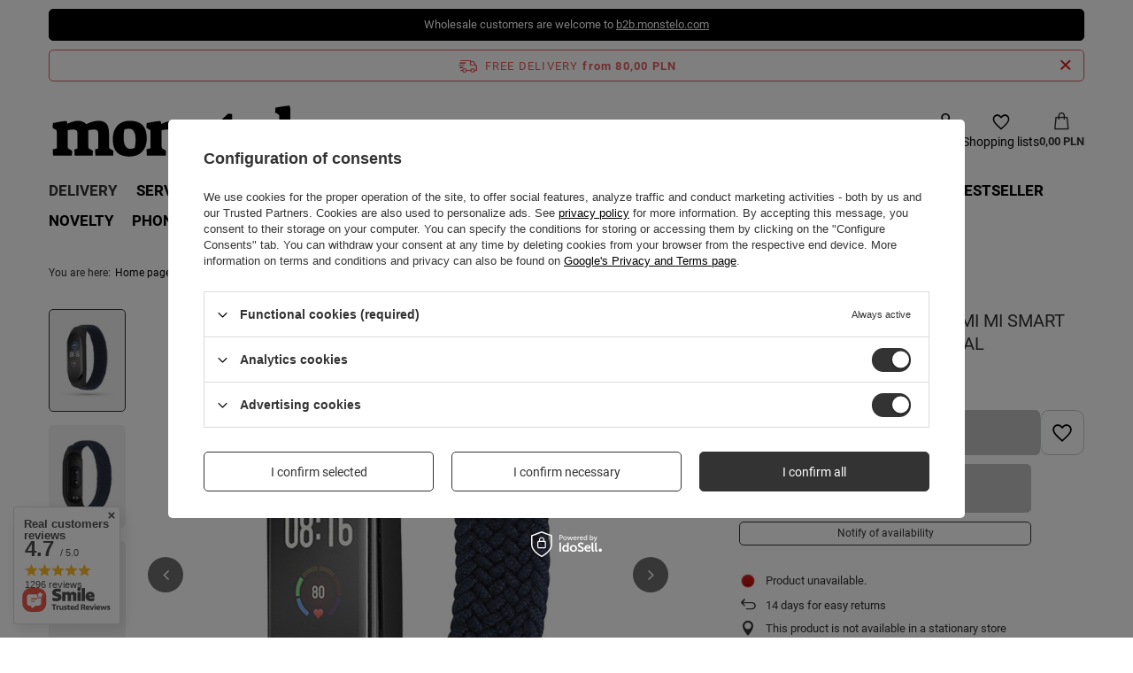

--- FILE ---
content_type: text/html; charset=utf-8
request_url: https://monstelo.com/product-eng-60956-TECH-PROTECT-LOOP-XIAOMI-MI-SMART-BAND-5-6-6-NFC-CHARCOAL.html
body_size: 44253
content:
<!DOCTYPE html>
<html lang="en" class="--freeShipping --vat --gross --hide-percentage-discounts " ><head><link rel="preload" as="image" fetchpriority="high" href="/hpeciai/61e94a3f3a0ccfaabb097a4454000569/eng_pm_TECH-PROTECT-LOOP-XIAOMI-MI-SMART-BAND-5-6-6-NFC-CHARCOAL-60956_1.jpg"><meta name="viewport" content="initial-scale = 1.0, maximum-scale = 5.0, width=device-width, viewport-fit=cover"><meta http-equiv="Content-Type" content="text/html; charset=utf-8"><meta http-equiv="X-UA-Compatible" content="IE=edge"><title>TECH-PROTECT LOOP XIAOMI MI SMART BAND 5 / 6 / 6 NFC CHARCOAL - EAN: 6216990212079 - monstelo</title><meta name="keywords" content=""><meta name="description" content="15,69 PLN |  | Xiaomi \ Mi band Xiaomi \ Xiaomi \ Mi band Xiaomi \ Other Xiaomi Accessories \ Smartwatch, smartband, bands, stripes"><link rel="icon" href="/gfx/eng/favicon.ico"><meta name="theme-color" content="#333"><meta name="msapplication-navbutton-color" content="#333"><meta name="apple-mobile-web-app-status-bar-style" content="#333"><link rel="stylesheet" type="text/css" href="/gfx/eng/projector_style.css.gzip?r=1761919173"><style>
							#photos_slider[data-skeleton] .photos__link:before {
								padding-top: calc(min((600/600 * 100%), 600px));
							}
							@media (min-width: 979px) {.photos__slider[data-skeleton] .photos__figure:not(.--nav):first-child .photos__link {
								max-height: 600px;
							}}
						</style><script>var app_shop={urls:{prefix:'data="/gfx/'.replace('data="', '')+'eng/',graphql:'/graphql/v1/'},vars:{meta:{viewportContent:'initial-scale = 1.0, maximum-scale = 5.0, width=device-width, viewport-fit=cover'},priceType:'gross',priceTypeVat:true,productDeliveryTimeAndAvailabilityWithBasket:false,geoipCountryCode:'US',fairShopLogo: { enabled: false, image: '/gfx/standards/safe_light.svg'},currency:{id:'PLN',symbol:'PLN',country:'pl',format:'###,##0.00',beforeValue:false,space:true,decimalSeparator:',',groupingSeparator:' '},language:{id:'eng',symbol:'en',name:'English'},omnibus:{enabled:true,rebateCodeActivate:false,hidePercentageDiscounts:true,},},txt:{priceTypeText:' incl. VAT',},fn:{},fnrun:{},files:[],graphql:{}};const getCookieByName=(name)=>{const value=`; ${document.cookie}`;const parts = value.split(`; ${name}=`);if(parts.length === 2) return parts.pop().split(';').shift();return false;};if(getCookieByName('freeeshipping_clicked')){document.documentElement.classList.remove('--freeShipping');}if(getCookieByName('rabateCode_clicked')){document.documentElement.classList.remove('--rabateCode');}function hideClosedBars(){const closedBarsArray=JSON.parse(localStorage.getItem('closedBars'))||[];if(closedBarsArray.length){const styleElement=document.createElement('style');styleElement.textContent=`${closedBarsArray.map((el)=>`#${el}`).join(',')}{display:none !important;}`;document.head.appendChild(styleElement);}}hideClosedBars();</script><meta name="robots" content="index,follow"><meta name="rating" content="general"><meta name="Author" content="monstelo based on IdoSell - the best online selling solutions for your e-store (www.idosell.com/shop).">
<!-- Begin LoginOptions html -->

<style>
#client_new_social .service_item[data-name="service_Apple"]:before, 
#cookie_login_social_more .service_item[data-name="service_Apple"]:before,
.oscop_contact .oscop_login__service[data-service="Apple"]:before {
    display: block;
    height: 2.6rem;
    content: url('/gfx/standards/apple.svg?r=1743165583');
}
.oscop_contact .oscop_login__service[data-service="Apple"]:before {
    height: auto;
    transform: scale(0.8);
}
#client_new_social .service_item[data-name="service_Apple"]:has(img.service_icon):before,
#cookie_login_social_more .service_item[data-name="service_Apple"]:has(img.service_icon):before,
.oscop_contact .oscop_login__service[data-service="Apple"]:has(img.service_icon):before {
    display: none;
}
</style>

<!-- End LoginOptions html -->

<!-- Open Graph -->
<meta property="og:type" content="website"><meta property="og:url" content="https://monstelo.com/product-eng-60956-TECH-PROTECT-LOOP-XIAOMI-MI-SMART-BAND-5-6-6-NFC-CHARCOAL.html
"><meta property="og:title" content="TECH-PROTECT LOOP XIAOMI MI SMART BAND 5 / 6 / 6 NFC CHARCOAL"><meta property="og:site_name" content="monstelo"><meta property="og:locale" content="en_GB"><meta property="og:locale:alternate" content="pl_PL"><meta property="og:image" content="https://monstelo.com/hpeciai/b32bd4ae73a69656d2e40fae38e4b75a/eng_pl_TECH-PROTECT-LOOP-XIAOMI-MI-SMART-BAND-5-6-6-NFC-CHARCOAL-60956_1.jpg"><meta property="og:image:width" content="600"><meta property="og:image:height" content="600"><link rel="manifest" href="https://monstelo.com/data/include/pwa/1/manifest.json?t=3"><meta name="apple-mobile-web-app-capable" content="yes"><meta name="apple-mobile-web-app-status-bar-style" content="black"><meta name="apple-mobile-web-app-title" content="monstelo"><link rel="apple-touch-icon" href="/data/include/pwa/1/icon-128.png"><link rel="apple-touch-startup-image" href="/data/include/pwa/1/logo-512.png" /><meta name="msapplication-TileImage" content="/data/include/pwa/1/icon-144.png"><meta name="msapplication-TileColor" content="#2F3BA2"><meta name="msapplication-starturl" content="/"><script type="application/javascript">var _adblock = true;</script><script async src="/data/include/advertising.js"></script><script type="application/javascript">var statusPWA = {
                online: {
                    txt: "Connected to the Internet",
                    bg: "#5fa341"
                },
                offline: {
                    txt: "No Internet connection",
                    bg: "#eb5467"
                }
            }</script><script async type="application/javascript" src="/ajax/js/pwa_online_bar.js?v=1&r=6"></script><script type="application/javascript" src="/ajax/js/webpush_subscription.js?v=1&r=4"></script><script type="application/javascript">WebPushHandler.publicKey = 'BKWEWjnE8xbXNVzrw6sYG0mIxq8AB3cnu62LnbJ_TDZivuFtRlJQIaai4heGubEbGBrCfNmBUlwdI9MsnuTLmxw';WebPushHandler.version = '1';WebPushHandler.setPermissionValue();</script><script >
window.dataLayer = window.dataLayer || [];
window.gtag = function gtag() {
dataLayer.push(arguments);
}
gtag('consent', 'default', {
'ad_storage': 'denied',
'analytics_storage': 'denied',
'ad_personalization': 'denied',
'ad_user_data': 'denied',
'wait_for_update': 500
});

gtag('set', 'ads_data_redaction', true);
</script><script id="iaiscript_1" data-requirements="W10=" data-ga4_sel="ga4script">
window.iaiscript_1 = `<${'script'}  class='google_consent_mode_update'>
gtag('consent', 'update', {
'ad_storage': 'granted',
'analytics_storage': 'granted',
'ad_personalization': 'granted',
'ad_user_data': 'granted'
});
</${'script'}>`;
</script>
<!-- End Open Graph -->

<link rel="canonical" href="https://monstelo.com/product-eng-60956-TECH-PROTECT-LOOP-XIAOMI-MI-SMART-BAND-5-6-6-NFC-CHARCOAL.html" />
<link rel="alternate" hreflang="pl" href="https://monstelo.com/product-pol-60956-TECH-PROTECT-LOOP-XIAOMI-MI-SMART-BAND-5-6-6-NFC-CHARCOAL.html" />
<link rel="alternate" hreflang="en" href="https://monstelo.com/product-eng-60956-TECH-PROTECT-LOOP-XIAOMI-MI-SMART-BAND-5-6-6-NFC-CHARCOAL.html" />
                <!-- Global site tag (gtag.js) -->
                <script  async src="https://www.googletagmanager.com/gtag/js?id=AW-791148092"></script>
                <script >
                    window.dataLayer = window.dataLayer || [];
                    window.gtag = function gtag(){dataLayer.push(arguments);}
                    gtag('js', new Date());
                    
                    gtag('config', 'AW-791148092', {"allow_enhanced_conversions":true});
gtag('config', 'G-1SZXCT7YYK');

                </script>
                            <!-- Google Tag Manager -->
                    <script >(function(w,d,s,l,i){w[l]=w[l]||[];w[l].push({'gtm.start':
                    new Date().getTime(),event:'gtm.js'});var f=d.getElementsByTagName(s)[0],
                    j=d.createElement(s),dl=l!='dataLayer'?'&l='+l:'';j.async=true;j.src=
                    'https://www.googletagmanager.com/gtm.js?id='+i+dl;f.parentNode.insertBefore(j,f);
                    })(window,document,'script','dataLayer','GTM-PHHRB2BX');</script>
            <!-- End Google Tag Manager -->
<!-- Begin additional html or js -->


<!--12|1|8| modified: 2026-01-08 11:54:48-->
<style>
#n67367, .n58676, #projector_price_srp_wrapper, #component_projector_askforproduct, #component_projector_opinions_no,  .component_projector_opinions,  .component_projector_askforproduct, .n56914, #main_tree5 {display:none!important}
header .navbar-nav { font-size: 1.2em;}
#menu_navbar > ul > li:nth-child(1) > a { display:none }
#ytWidget {text-align:center}
#yt-widget .yt-wrapper_align_right {display:none}
#product_askforproduct, #opinions_section {display:none!important}
</style>

<!-- End additional html or js -->
                <script>
                if (window.ApplePaySession && window.ApplePaySession.canMakePayments()) {
                    var applePayAvailabilityExpires = new Date();
                    applePayAvailabilityExpires.setTime(applePayAvailabilityExpires.getTime() + 2592000000); //30 days
                    document.cookie = 'applePayAvailability=yes; expires=' + applePayAvailabilityExpires.toUTCString() + '; path=/;secure;'
                    var scriptAppleJs = document.createElement('script');
                    scriptAppleJs.src = "/ajax/js/apple.js?v=3";
                    if (document.readyState === "interactive" || document.readyState === "complete") {
                          document.body.append(scriptAppleJs);
                    } else {
                        document.addEventListener("DOMContentLoaded", () => {
                            document.body.append(scriptAppleJs);
                        });  
                    }
                } else {
                    document.cookie = 'applePayAvailability=no; path=/;secure;'
                }
                </script>
                <script>let paypalDate = new Date();
                    paypalDate.setTime(paypalDate.getTime() + 86400000);
                    document.cookie = 'payPalAvailability_PLN=-1; expires=' + paypalDate.getTime() + '; path=/; secure';
                </script><script src="/data/gzipFile/expressCheckout.js.gz"></script><script type="text/javascript" src="/expressCheckout/smileCheckout.php?v=3"></script><style>express-checkout:not(:defined){-webkit-appearance:none;background:0 0;display:block !important;outline:0;width:100%;min-height:48px;position:relative}</style></head><body><div id="container" class="projector_page container max-width-1200"><header class=""><script class="ajaxLoad">app_shop.vars.vat_registered="true";app_shop.vars.currency_format="###,##0.00";app_shop.vars.currency_before_value=false;app_shop.vars.currency_space=true;app_shop.vars.symbol="PLN";app_shop.vars.id="PLN";app_shop.vars.baseurl="http://monstelo.com/";app_shop.vars.sslurl="https://monstelo.com/";app_shop.vars.curr_url="%2Fproduct-eng-60956-TECH-PROTECT-LOOP-XIAOMI-MI-SMART-BAND-5-6-6-NFC-CHARCOAL.html";var currency_decimal_separator=',';var currency_grouping_separator=' ';app_shop.vars.blacklist_extension=["exe","com","swf","js","php"];app_shop.vars.blacklist_mime=["application/javascript","application/octet-stream","message/http","text/javascript","application/x-deb","application/x-javascript","application/x-shockwave-flash","application/x-msdownload"];app_shop.urls.contact="/contact-eng.html";</script><div id="viewType" style="display:none"></div><div id="menu_skip" class="menu_skip"><a href="#layout" class="btn --outline --medium menu_skip__link --layout">Skip to page content</a><a href="#menu_categories" class="btn --outline --medium menu_skip__link --menu">Go to category</a></div><div class="bars_top bars"><div class="bars__item" id="bar23" style="--background-color:#000000;--border-color:#000000;--font-color:#ffffff;"><div class="bars__wrapper"><div class="bars__content"> Wholesale customers are welcome to <a href="https://b2b.monstelo.com">b2b.monstelo.com</a></div></div></div></div><script>document.documentElement.style.setProperty('--bars-height',`${document.querySelector('.bars_top').offsetHeight}px`);</script><div id="freeShipping" class="freeShipping"><span class="freeShipping__info">Free delivery</span><strong class="freeShipping__val">
				from 
				80,00 PLN</strong><a href="" class="freeShipping__close" aria-label="Close information bar"></a></div><div id="logo" class="d-flex align-items-center" data-bg="/data/gfx/mask/eng/top_1_big.png"><a href="https://monstelo.com" target="_self" aria-label="Shop logo"><img src="/data/gfx/mask/eng/logo_1_big.svg" alt="monstelo" width="320" height="100"></a></div><form action="https://monstelo.com/search.php" method="get" id="menu_search" class="menu_search"><a href="#showSearchForm" class="menu_search__mobile" aria-label="Search"></a><div class="menu_search__block"><div class="menu_search__item --input"><input class="menu_search__input" type="text" name="text" autocomplete="off" placeholder="Enter what you are looking for" aria-label="Enter what you are looking for"><button class="menu_search__submit" type="submit" aria-label="Search"></button></div><div class="menu_search__item --results search_result"></div></div></form><div id="menu_top" class="menu_top"><div id="menu_settings" class="align-items-center justify-content-center justify-content-lg-end"><div class="open_trigger" tabindex="0" aria-label="Click to change language, currency, delivery country"><span class="d-none d-md-inline-block flag flag_eng"></span><div class="menu_settings_wrapper d-md-none"><div class="menu_settings_inline"><div class="menu_settings_header">
									Language and currency:
								</div><div class="menu_settings_content"><span class="menu_settings_flag flag flag_eng"></span><strong class="menu_settings_value"><span class="menu_settings_language">en</span><span> | </span><span class="menu_settings_currency">PLN</span></strong></div></div><div class="menu_settings_inline"><div class="menu_settings_header">
									Country of collecting the order:
								</div><div class="menu_settings_content"><strong class="menu_settings_value">Poland</strong></div></div></div><i class="icon-angle-down d-none d-md-inline-block"></i></div><form action="https://monstelo.com/settings.php" method="post"><ul><li><div class="form-group"><span class="menu_settings_lang_label">Language</span><div class="radio"><label><input type="radio" name="lang" value="pol"><span class="flag flag_pol"></span><span>pl</span></label></div><div class="radio"><label><input type="radio" name="lang" checked value="eng"><span class="flag flag_eng"></span><span>en</span></label></div></div></li><li><div class="form-group"><span for="menu_settings_curr">Prices in</span><div class="select-after"><select class="form-control" name="curr" id="menu_settings_curr" aria-label="Prices in"><option value="PLN" selected>PLN</option><option value="EUR">EUR (1 PLN = 0.2374EUR)
																</option><option value="CZK">CZK (1 PLN = 5.7737CZK)
																</option></select></div></div><div class="form-group"><span for="menu_settings_country">Country of collecting the order</span><div class="select-after"><select class="form-control" name="country" id="menu_settings_country" aria-label="Country of collecting the order"><option value="1143020016">Austria</option><option value="1143020029">Bosnia and Herzegovina</option><option value="1170044719">Canary Islands</option><option value="1143020041">Czech Republic</option><option value="1143020042">Denmark</option><option value="1143020051">Estonia</option><option value="1143020057">France</option><option value="1143020143">Germany</option><option value="1143020062">Greece</option><option value="1143020217">Hungary</option><option value="1143020220">Italy</option><option value="1143020118">Latvia</option><option value="1143020116">Lithuania</option><option value="1143020076">Netherlands</option><option value="1143020149">Norway</option><option selected value="1143020003">Poland</option><option value="1143020163">Portugal</option><option value="1143020083">Republic of Ireland</option><option value="1143020169">Romania</option><option value="1143020182">Slovakia</option><option value="1143020183">Slovenia</option><option value="1143020075">Spain</option></select></div></div></li><li class="buttons"><button class="btn --solid --large" type="submit">
									Apply changes
								</button></li></ul></form></div><div class="account_links"><a class="account_links__item" href="https://monstelo.com/login.php" aria-label="Log in"><span class="account_links__text --logged-out">Log in</span></a></div><div class="shopping_list_top" data-empty="true"><a href="https://monstelo.com/en/shoppinglist/" class="wishlist_link slt_link --empty" aria-label="Shopping lists"><span class="slt_link__text">Shopping lists</span></a><div class="slt_lists"><ul class="slt_lists__nav"><li class="slt_lists__nav_item" data-list_skeleton="true" data-list_id="true" data-shared="true"><a href="#" class="slt_lists__nav_link" data-list_href="true"><span class="slt_lists__nav_name" data-list_name="true"></span><span class="slt_lists__count" data-list_count="true">0</span></a></li><li class="slt_lists__nav_item --empty"><a class="slt_lists__nav_link --empty" href="https://monstelo.com/en/shoppinglist/"><span class="slt_lists__nav_name" data-list_name="true">Shopping list</span><span class="slt_lists__count" data-list_count="true">0</span></a></li></ul></div></div><div id="menu_basket" class="topBasket"><a href="/basketedit.php" class="topBasket__sub" aria-label="Value: 0,00 PLN"><span class="badge badge-info" aria-hidden="true"></span><strong class="topBasket__price">0,00 PLN</strong></a><div class="topBasket__details --products" style="display: none;"><div class="topBasket__block --labels"><span class="topBasket__item --name">Product</span><span class="topBasket__item --sum">Quantity</span><span class="topBasket__item --prices">Price</span></div><div class="topBasket__block --products"></div></div><div class="topBasket__details --shipping" style="display: none;"><span class="topBasket__name">Delivery cost from</span><span id="shipppingCost"></span></div></div></div><nav id="menu_categories" class="wide" aria-label="Main categories"><button type="button" class="navbar-toggler" aria-label="Menu"><i class="icon-reorder"></i></button><div class="navbar-collapse" id="menu_navbar"><ul class="navbar-nav mx-md-n2"><li class="nav-item"><span class="nav-link-wrapper"><span title="Delivery" class="nav-link --l1" >Delivery</span><button class="nav-link-expand" type="button" aria-label="Delivery, Menu"></button></span><ul class="navbar-subnav"><li class="nav-header"><a href="#backLink" class="nav-header__backLink"><i class="icon-angle-left"></i></a><span title="Delivery" class="nav-link --l1" >Delivery</span></li><li class="nav-item empty"><a  href="/eng_m_Delivery_TOP-SALE-57589.html" target="_self" title="TOP SALE" class="nav-link --l2" >TOP SALE</a></li><li class="nav-item empty"><a  href="/eng_m_Delivery_Apple-Beats-iPhone-17-53614.html" target="_self" title="Apple Beats iPhone 17" class="nav-link --l2" >Apple Beats iPhone 17</a></li><li class="nav-item empty"><a  href="/eng_m_Delivery_Apple-48293.html" target="_self" title="Apple" class="nav-link --l2" >Apple</a></li><li class="nav-item empty"><a  href="/eng_m_Delivery_Used-phones-tablets-and-watches-51255.html" target="_self" title="Used phones, tablets and watches" class="nav-link --l2" >Used phones, tablets and watches</a></li><li class="nav-item empty"><a  href="/eng_m_Delivery_Samsung-Apple-Xiaomi-more-54790.html" target="_self" title="Samsung Apple Xiaomi &amp;amp; more" class="nav-link --l2" >Samsung Apple Xiaomi &amp; more</a></li></ul></li><li class="nav-item"><span class="nav-link-wrapper"><a  href="/eng_m_Service-47228.html" target="_self" title="Service" class="nav-link --l1" >Service</a><button class="nav-link-expand" type="button" aria-label="Service, Menu"></button></span><ul class="navbar-subnav"><li class="nav-header"><a href="#backLink" class="nav-header__backLink"><i class="icon-angle-left"></i></a><a  href="/eng_m_Service-47228.html" target="_self" title="Service" class="nav-link --l1" >Service</a></li><li class="nav-item empty"><a  href="/eng_m_Service_Accumulators-Batteries-47248.html" target="_self" title="Accumulators, Batteries" class="nav-link --l2" >Accumulators, Batteries</a></li><li class="nav-item"><a  href="/eng_m_Service_Displays-47249.html" target="_self" title="Displays" class="nav-link --l2" >Displays</a><ul class="navbar-subsubnav more"><li class="nav-header"><a href="#backLink" class="nav-header__backLink"><i class="icon-angle-left"></i></a><a  href="/eng_m_Service_Displays-47249.html" target="_self" title="Displays" class="nav-link --l2" >Displays</a></li><li class="nav-item"><a  href="/eng_m_Service_Displays_The-remaining-47285.html" target="_self" title="The remaining" class="nav-link --l3" >The remaining</a></li><li class="nav-item"><a  href="/eng_m_Service_Displays_Tianma-47286.html" target="_self" title="Tianma" class="nav-link --l3" >Tianma</a></li><li class="nav-item"><a  href="/eng_m_Service_Displays_ESR-47287.html" target="_self" title="ESR" class="nav-link --l3" >ESR</a></li><li class="nav-item"><a  href="/eng_m_Service_Displays_OLED-47288.html" target="_self" title="OLED" class="nav-link --l3" >OLED</a></li><li class="nav-item"><a  href="/eng_m_Service_Displays_Incell-47289.html" target="_self" title="Incell" class="nav-link --l3" >Incell</a></li><li class="nav-item"><a  href="/eng_m_Service_Displays_for-Samsung-47290.html" target="_self" title="for Samsung" class="nav-link --l3" >for Samsung</a></li><li class="nav-item"><a  href="/eng_m_Service_Displays_for-iPad-47294.html" target="_self" title="for iPad" class="nav-link --l3" >for iPad</a></li><li class="nav-item"><a  href="/eng_m_Service_Displays_for-iPhone-47295.html" target="_self" title="for iPhone" class="nav-link --l3" >for iPhone</a></li><li class="nav-item"><a  href="/eng_m_Service_Displays_for-Motorola-47297.html" target="_self" title="for Motorola" class="nav-link --l3" >for Motorola</a></li><li class="nav-item"><a  href="/eng_m_Service_Displays_for-Xiaomi-47298.html" target="_self" title="for Xiaomi" class="nav-link --l3" >for Xiaomi</a></li><li class="nav-item"><a  href="/eng_m_Service_Displays_for-Oppo-47299.html" target="_self" title="for Oppo" class="nav-link --l3" >for Oppo</a></li><li class="nav-item"><a  href="/eng_m_Service_Displays_for-Huawei-47300.html" target="_self" title="for Huawei" class="nav-link --l3" >for Huawei</a></li><li class="nav-item"><a  href="/eng_m_Service_Displays_do-MacBook-50541.html" target="_self" title="do MacBook" class="nav-link --l3" >do MacBook</a></li><li class="nav-item --extend"><a href="" class="nav-link --l3" txt_alt="- Hide">+ Show all</a></li></ul></li><li class="nav-item empty"><a  href="/eng_m_Service_Service-accessories-47250.html" target="_self" title="Service accessories" class="nav-link --l2" >Service accessories</a></li><li class="nav-item empty"><a  href="/eng_m_Service_Cleaning-preparations-47251.html" target="_self" title="Cleaning preparations" class="nav-link --l2" >Cleaning preparations</a></li><li class="nav-item empty"><a  href="/eng_m_Service_GSM-spare-parts-47252.html" target="_self" title="GSM spare parts" class="nav-link --l2" >GSM spare parts</a></li><li class="nav-item empty"><a  href="/eng_m_Service_Antennas-47254.html" target="_self" title="Antennas" class="nav-link --l2" >Antennas</a></li><li class="nav-item empty"><a  href="/eng_m_Service_Buzzer-47255.html" target="_self" title="Buzzer" class="nav-link --l2" >Buzzer</a></li><li class="nav-item empty"><a  href="/eng_m_Service_Induction-Coil-47256.html" target="_self" title="Induction Coil" class="nav-link --l2" >Induction Coil</a></li><li class="nav-item empty"><a  href="/eng_m_Service_Ear-Speaker-47258.html" target="_self" title="Ear Speaker" class="nav-link --l2" >Ear Speaker</a></li><li class="nav-item empty"><a  href="/eng_m_Service_Cameras-47259.html" target="_self" title="Cameras" class="nav-link --l2" >Cameras</a></li><li class="nav-item empty"><a  href="/eng_m_Service_IC-Chip-47261.html" target="_self" title="IC Chip" class="nav-link --l2" >IC Chip</a></li><li class="nav-item empty"><a  href="/eng_m_Service_Adhesive-47262.html" target="_self" title="Adhesive" class="nav-link --l2" >Adhesive</a></li><li class="nav-item empty"><a  href="/eng_m_Service_Power-Flex-47264.html" target="_self" title="Power Flex" class="nav-link --l2" >Power Flex</a></li><li class="nav-item empty"><a  href="/eng_m_Service_Frames-47265.html" target="_self" title="Frames" class="nav-link --l2" >Frames</a></li><li class="nav-item empty"><a  href="/eng_m_Service_Front-Glass-47267.html" target="_self" title="Front Glass" class="nav-link --l2" >Front Glass</a></li><li class="nav-item empty"><a  href="/eng_m_Service_Battery-Tagon-47270.html" target="_self" title="Battery Tagon" class="nav-link --l2" >Battery Tagon</a></li><li class="nav-item empty"><a  href="/eng_m_Service_Charging-Flex-47272.html" target="_self" title="Charging Flex" class="nav-link --l2" >Charging Flex</a></li><li class="nav-item empty"><a  href="/eng_m_Service_JCID-47274.html" target="_self" title="JCID" class="nav-link --l2" >JCID</a></li><li class="nav-item empty"><a  href="/eng_m_Service_Motherboard-47275.html" target="_self" title="Motherboard" class="nav-link --l2" >Motherboard</a></li><li class="nav-item empty"><a  href="/eng_m_Service_Switch-Tape-47414.html" target="_self" title="Switch Tape" class="nav-link --l2" >Switch Tape</a></li><li class="nav-item empty"><a  href="/eng_m_Service_Flash-tape-47415.html" target="_self" title="Flash tape" class="nav-link --l2" >Flash tape</a></li><li class="nav-item empty"><a  href="/eng_m_Service_Single-SIM-slot-47478.html" target="_self" title="Single SIM slot" class="nav-link --l2" >Single SIM slot</a></li><li class="nav-item empty"><a  href="/eng_m_Service_Others-47683.html" target="_self" title="Others" class="nav-link --l2" >Others</a></li><li class="nav-item empty"><a  href="/eng_m_Service_Set-of-Plates-47998.html" target="_self" title="Set of Plates" class="nav-link --l2" >Set of Plates</a></li><li class="nav-item empty"><a  href="/eng_m_Service_Back-camera-48267.html" target="_self" title="Back camera" class="nav-link --l2" >Back camera</a></li><li class="nav-item empty"><a  href="/eng_m_Service_Sim-tray-48269.html" target="_self" title="Sim tray" class="nav-link --l2" >Sim tray</a></li><li class="nav-item empty"><a  href="/eng_m_Boxes-47253.html" target="_self" title="Boxes" class="nav-link --l2" >Boxes</a></li><li class="nav-item empty"><a  href="/eng_m_Service_Tasma-ladowania-49800.html" target="_self" title="Taśma ładowania" class="nav-link --l2" >Taśma ładowania</a></li></ul></li><li class="nav-item"><span class="nav-link-wrapper"><a  href="/eng_m_Accessories-49739.html" target="_self" title="Accessories" class="nav-link --l1" >Accessories</a><button class="nav-link-expand" type="button" aria-label="Accessories, Menu"></button></span><ul class="navbar-subnav"><li class="nav-header"><a href="#backLink" class="nav-header__backLink"><i class="icon-angle-left"></i></a><a  href="/eng_m_Accessories-49739.html" target="_self" title="Accessories" class="nav-link --l1" >Accessories</a></li><li class="nav-item empty"><a  href="/eng_m_Accessories_Other-accessories-49747.html" target="_self" title="Other accessories" class="nav-link --l2" >Other accessories</a></li><li class="nav-item"><a  href="/eng_m_Accessories_Chargers-49748.html" target="_self" title="Chargers" class="nav-link --l2" >Chargers</a><ul class="navbar-subsubnav"><li class="nav-header"><a href="#backLink" class="nav-header__backLink"><i class="icon-angle-left"></i></a><a  href="/eng_m_Accessories_Chargers-49748.html" target="_self" title="Chargers" class="nav-link --l2" >Chargers</a></li><li class="nav-item"><a  href="/eng_m_Accessories_Chargers_Home-Chargers-49805.html" target="_self" title="Home Chargers" class="nav-link --l3" >Home Chargers</a></li><li class="nav-item"><a  href="/eng_m_Accessories_Chargers_Ladowarki-Indukcyjne-49807.html" target="_self" title="Ładowarki Indukcyjne" class="nav-link --l3" >Ładowarki Indukcyjne</a></li><li class="nav-item"><a  href="/eng_m_Accessories_Chargers_Stacje-ladowania-54787.html" target="_self" title="Stacje ładowania" class="nav-link --l3" >Stacje ładowania</a></li></ul></li><li class="nav-item"><a  href="/eng_m_Accessories_Headphones-and-speakers-49749.html" target="_self" title="Headphones and speakers" class="nav-link --l2" >Headphones and speakers</a><ul class="navbar-subsubnav"><li class="nav-header"><a href="#backLink" class="nav-header__backLink"><i class="icon-angle-left"></i></a><a  href="/eng_m_Accessories_Headphones-and-speakers-49749.html" target="_self" title="Headphones and speakers" class="nav-link --l2" >Headphones and speakers</a></li><li class="nav-item"><a  href="/eng_m_Accessories_Headphones-and-speakers_Bluetooth-wireless-headphones-49808.html" target="_self" title="Bluetooth wireless headphones" class="nav-link --l3" >Bluetooth wireless headphones</a></li><li class="nav-item"><a  href="/eng_m_Accessories_Headphones-and-speakers_Wired-headphones-49809.html" target="_self" title="Wired headphones" class="nav-link --l3" >Wired headphones</a></li><li class="nav-item"><a  href="/eng_m_Accessories_Headphones-and-speakers_Headphones-case-49810.html" target="_self" title="Headphones case" class="nav-link --l3" >Headphones case</a></li><li class="nav-item"><a  href="/eng_m_Accessories_Headphones-and-speakers_Loudspeakers-49811.html" target="_self" title="Loudspeakers" class="nav-link --l3" >Loudspeakers</a></li></ul></li><li class="nav-item"><a  href="/eng_m_Accessories_Car-accessories-49750.html" target="_self" title="Car accessories" class="nav-link --l2" >Car accessories</a><ul class="navbar-subsubnav"><li class="nav-header"><a href="#backLink" class="nav-header__backLink"><i class="icon-angle-left"></i></a><a  href="/eng_m_Accessories_Car-accessories-49750.html" target="_self" title="Car accessories" class="nav-link --l2" >Car accessories</a></li><li class="nav-item"><a  href="/eng_m_Accessories_Car-accessories_Cameras-recorders-49812.html" target="_self" title="Cameras recorders" class="nav-link --l3" >Cameras recorders</a></li><li class="nav-item"><a  href="/eng_m_Accessories_Car-accessories_Car-Chargers-49806.html" target="_self" title="Car Chargers" class="nav-link --l3" >Car Chargers</a></li><li class="nav-item"><a  href="/eng_m_Accessories_Car-accessories_Car-holders-49813.html" target="_self" title="Car holders" class="nav-link --l3" >Car holders</a></li><li class="nav-item"><a  href="/eng_m_Accessories_Car-accessories_The-remaining-49815.html" target="_self" title="The remaining" class="nav-link --l3" >The remaining</a></li><li class="nav-item"><a  href="/eng_m_Accessories_Car-accessories_Car-transmitters-49816.html" target="_self" title="Car transmitters" class="nav-link --l3" >Car transmitters</a></li></ul></li><li class="nav-item"><a  href="/eng_m_Accessories_Watches-jewelry-accessories-49751.html" target="_self" title="Watches, jewelry, accessories" class="nav-link --l2" >Watches, jewelry, accessories</a><ul class="navbar-subsubnav"><li class="nav-header"><a href="#backLink" class="nav-header__backLink"><i class="icon-angle-left"></i></a><a  href="/eng_m_Accessories_Watches-jewelry-accessories-49751.html" target="_self" title="Watches, jewelry, accessories" class="nav-link --l2" >Watches, jewelry, accessories</a></li><li class="nav-item"><a  href="/eng_m_Accessories_Watches-jewelry-accessories_Jewelry-and-accessories-49820.html" target="_self" title="Jewelry and accessories" class="nav-link --l3" >Jewelry and accessories</a></li><li class="nav-item"><a  href="/eng_m_Accessories_Watches-jewelry-accessories_Backpacks-bags-and-bags-49821.html" target="_self" title="Backpacks, bags and bags" class="nav-link --l3" >Backpacks, bags and bags</a></li><li class="nav-item"><a  href="/eng_m_Accessories_Watches-jewelry-accessories_Watches-on-the-belt-52786.html" target="_self" title="Watches on the belt" class="nav-link --l3" >Watches on the belt</a></li><li class="nav-item"><a  href="/eng_m_Accessories_Watches-jewelry-accessories_Clocks-52787.html" target="_self" title="Clocks" class="nav-link --l3" >Clocks</a></li></ul></li><li class="nav-item"><a  href="/eng_m_Accessories_Cables-49752.html" target="_self" title="Cables" class="nav-link --l2" >Cables</a><ul class="navbar-subsubnav"><li class="nav-header"><a href="#backLink" class="nav-header__backLink"><i class="icon-angle-left"></i></a><a  href="/eng_m_Accessories_Cables-49752.html" target="_self" title="Cables" class="nav-link --l2" >Cables</a></li><li class="nav-item"><a  href="/eng_m_Accessories_Cables_Micro-USB-cables-49822.html" target="_self" title="Micro USB cables" class="nav-link --l3" >Micro USB cables</a></li><li class="nav-item"><a  href="/eng_m_Accessories_Cables_Other-cables-49823.html" target="_self" title="Other cables" class="nav-link --l3" >Other cables</a></li><li class="nav-item"><a  href="/eng_m_Accessories_Cables_Adapters-and-adapters-49824.html" target="_self" title="Adapters and adapters" class="nav-link --l3" >Adapters and adapters</a></li><li class="nav-item"><a  href="/eng_m_Accessories_Cables_3-in-1-cables-49825.html" target="_self" title="3 in 1 cables" class="nav-link --l3" >3 in 1 cables</a></li><li class="nav-item"><a  href="/eng_m_Accessories_Cables_Kable-USB-TYP-C-do-USB-TYP-C-49826.html" target="_self" title="Kable USB TYP-C do USB TYP-C" class="nav-link --l3" >Kable USB TYP-C do USB TYP-C</a></li><li class="nav-item"><a  href="/eng_m_Accessories_Cables_Kable-USB-do-USB-TYP-C-49827.html" target="_self" title="Kable USB do USB TYP-C" class="nav-link --l3" >Kable USB do USB TYP-C</a></li><li class="nav-item"><a  href="/eng_m_Accessories_Cables_Kabel-Lightning-do-USB-TYP-C-49828.html" target="_self" title="Kabel Lightning do USB TYP-C" class="nav-link --l3" >Kabel Lightning do USB TYP-C</a></li><li class="nav-item"><a  href="/eng_m_Accessories_Cables_Kable-Usb-do-Lightning-49829.html" target="_self" title="Kable Usb do Lightning" class="nav-link --l3" >Kable Usb do Lightning</a></li><li class="nav-item"><a  href="/eng_m_Accessories_Cables_Kable-Jack-do-Lightning-49830.html" target="_self" title="Kable Jack do Lightning" class="nav-link --l3" >Kable Jack do Lightning</a></li><li class="nav-item"><a  href="/eng_m_Accessories_Cables_Listwy-Zasilajace-57185.html" target="_self" title="Listwy Zasilające" class="nav-link --l3" >Listwy Zasilające</a></li></ul></li><li class="nav-item"><a  href="/eng_m_Accessories_Computer-accessories-49753.html" target="_self" title="Computer accessories" class="nav-link --l2" >Computer accessories</a><ul class="navbar-subsubnav"><li class="nav-header"><a href="#backLink" class="nav-header__backLink"><i class="icon-angle-left"></i></a><a  href="/eng_m_Accessories_Computer-accessories-49753.html" target="_self" title="Computer accessories" class="nav-link --l2" >Computer accessories</a></li><li class="nav-item"><a  href="/eng_m_Accessories_Computer-accessories_Memory-cards-49833.html" target="_self" title="Memory cards" class="nav-link --l3" >Memory cards</a></li><li class="nav-item"><a  href="/eng_m_Accessories_Computer-accessories_Mice-and-keyboards-49834.html" target="_self" title="Mice and keyboards" class="nav-link --l3" >Mice and keyboards</a></li><li class="nav-item"><a  href="/eng_m_Accessories_Computer-accessories_USB-USB-stick-49835.html" target="_self" title="USB USB stick" class="nav-link --l3" >USB USB stick</a></li><li class="nav-item"><a  href="/eng_m_Accessories_Computer-accessories_Cameras-49836.html" target="_self" title="Cameras" class="nav-link --l3" >Cameras</a></li><li class="nav-item"><a  href="/eng_m_Accessories_Computer-accessories_The-remaining-49837.html" target="_self" title="The remaining" class="nav-link --l3" >The remaining</a></li><li class="nav-item"><a  href="/eng_m_Accessories_Computer-accessories_Podkladka-49838.html" target="_self" title="Podkładka" class="nav-link --l3" >Podkładka</a></li><li class="nav-item"><a  href="/eng_m_Accessories_Computer-accessories_Torby-na-laptopa-57588.html" target="_self" title="Torby na laptopa" class="nav-link --l3" >Torby na laptopa</a></li></ul></li><li class="nav-item"><a  href="/eng_m_Accessories_Handles-poles-tripods-lighting-49754.html" target="_self" title="Handles, poles, tripods, lighting" class="nav-link --l2" >Handles, poles, tripods, lighting</a><ul class="navbar-subsubnav"><li class="nav-header"><a href="#backLink" class="nav-header__backLink"><i class="icon-angle-left"></i></a><a  href="/eng_m_Accessories_Handles-poles-tripods-lighting-49754.html" target="_self" title="Handles, poles, tripods, lighting" class="nav-link --l2" >Handles, poles, tripods, lighting</a></li><li class="nav-item"><a  href="/eng_m_Accessories_Handles-poles-tripods-lighting_Selfie-Stick-poles-49839.html" target="_self" title="Selfie Stick poles" class="nav-link --l3" >Selfie Stick poles</a></li><li class="nav-item"><a  href="/eng_m_Accessories_Handles-poles-tripods-lighting_Stands-and-holders-49840.html" target="_self" title="Stands and holders" class="nav-link --l3" >Stands and holders</a></li><li class="nav-item"><a  href="/eng_m_Accessories_Handles-poles-tripods-lighting_Lighting-49841.html" target="_self" title="Lighting" class="nav-link --l3" >Lighting</a></li><li class="nav-item"><a  href="/eng_m_Accessories_Handles-poles-tripods-lighting_Bicycle-handles-49842.html" target="_self" title="Bicycle handles" class="nav-link --l3" >Bicycle handles</a></li><li class="nav-item"><a  href="/eng_m_Accessories_Handles-poles-tripods-lighting_Inne-Uchwyty-53220.html" target="_self" title="Inne Uchwyty" class="nav-link --l3" >Inne Uchwyty</a></li></ul></li><li class="nav-item empty"><a  href="/eng_m_Accessories_Smartwatch-smartband-bands-stripes-49755.html" target="_self" title="Smartwatch, smartband, bands, stripes" class="nav-link --l2" >Smartwatch, smartband, bands, stripes</a></li><li class="nav-item"><a  href="/eng_m_Accessories_Sport-and-rest-bikes-and-home-49756.html" target="_self" title="Sport and rest, bikes and home" class="nav-link --l2" >Sport and rest, bikes and home</a><ul class="navbar-subsubnav"><li class="nav-header"><a href="#backLink" class="nav-header__backLink"><i class="icon-angle-left"></i></a><a  href="/eng_m_Accessories_Sport-and-rest-bikes-and-home-49756.html" target="_self" title="Sport and rest, bikes and home" class="nav-link --l2" >Sport and rest, bikes and home</a></li><li class="nav-item"><a  href="/eng_m_Accessories_Sport-and-rest-bikes-and-home_Christmas-57187.html" target="_self" title="Christmas" class="nav-link --l3" >Christmas</a></li><li class="nav-item"><a  href="/eng_m_Accessories_Sport-and-rest-bikes-and-home_Home-57188.html" target="_self" title="Home" class="nav-link --l3" >Home</a></li></ul></li><li class="nav-item empty"><a  href="/eng_m_Accessories_Health-Beauty-49757.html" target="_self" title="Health &amp; Beauty" class="nav-link --l2" >Health & Beauty</a></li><li class="nav-item empty"><a  href="/eng_m_Accessories_Powerbank-49758.html" target="_self" title="Powerbank" class="nav-link --l2" >Powerbank</a></li><li class="nav-item empty"><a  href="/eng_m_Accessories_Paski-Crossbody-54372.html" target="_self" title="Paski Crossbody" class="nav-link --l2" >Paski Crossbody</a></li><li class="nav-item empty"><a  href="/eng_m_Accessories_Akcesoria-do-telefonu-54374.html" target="_self" title="Akcesoria do telefonu" class="nav-link --l2" >Akcesoria do telefonu</a></li><li class="nav-item empty"><a  href="/eng_m_Accessories_Lokalizatory-54791.html" target="_self" title="Lokalizatory" class="nav-link --l2" >Lokalizatory</a></li><li class="nav-item empty"><a  href="/eng_m_Accessories_Baterie-57587.html" target="_self" title="Baterie" class="nav-link --l2" >Baterie</a></li></ul></li><li class="nav-item"><span class="nav-link-wrapper"><a  href="/eng_m_Apple-26155.html" target="_self" title="Apple" class="nav-link --l1" >Apple</a><button class="nav-link-expand" type="button" aria-label="Apple, Menu"></button></span><ul class="navbar-subnav"><li class="nav-header"><a href="#backLink" class="nav-header__backLink"><i class="icon-angle-left"></i></a><a  href="/eng_m_Apple-26155.html" target="_self" title="Apple" class="nav-link --l1" >Apple</a></li><li class="nav-item empty"><a  href="/eng_m_Apple_iPhone-17-53162.html" target="_self" title="iPhone 17" class="nav-link --l2" >iPhone 17</a></li><li class="nav-item empty"><a  href="/eng_m_Apple_iPhone-17-Air-53163.html" target="_self" title="iPhone 17 Air" class="nav-link --l2" >iPhone 17 Air</a></li><li class="nav-item empty"><a  href="/eng_m_Apple_iPhone-17-Pro-53164.html" target="_self" title="iPhone 17 Pro" class="nav-link --l2" >iPhone 17 Pro</a></li><li class="nav-item empty"><a  href="/eng_m_Apple_iPhone-17-Pro-Max-53165.html" target="_self" title="iPhone 17 Pro Max" class="nav-link --l2" >iPhone 17 Pro Max</a></li><li class="nav-item empty"><a  href="/eng_m_Apple_iPhone-16-47562.html" target="_self" title="iPhone 16" class="nav-link --l2" >iPhone 16</a></li><li class="nav-item empty"><a  href="/eng_m_Apple_iPhone-16E-48563.html" target="_self" title="iPhone 16E" class="nav-link --l2" >iPhone 16E</a></li><li class="nav-item empty"><a  href="/eng_m_Apple_iPhone-16-Pro-47563.html" target="_self" title="iPhone 16 Pro" class="nav-link --l2" >iPhone 16 Pro</a></li><li class="nav-item empty"><a  href="/eng_m_Apple_iPhone-16-Plus-47564.html" target="_self" title="iPhone 16 Plus" class="nav-link --l2" >iPhone 16 Plus</a></li><li class="nav-item empty"><a  href="/eng_m_Apple_iPhone-16-Pro-Max-47565.html" target="_self" title="iPhone 16 Pro Max" class="nav-link --l2" >iPhone 16 Pro Max</a></li><li class="nav-item empty"><a  href="/eng_m_Apple_IPHONE-SE-4-2025-48522.html" target="_self" title="IPHONE SE 4 2025" class="nav-link --l2" >IPHONE SE 4 2025</a></li><li class="nav-item empty"><a  href="/eng_m_Apple_iPhone-15-45835.html" target="_self" title="iPhone 15" class="nav-link --l2" >iPhone 15</a></li><li class="nav-item empty"><a  href="/eng_m_Apple_iPhone-15-plus-45833.html" target="_self" title="iPhone 15 plus" class="nav-link --l2" >iPhone 15 plus</a></li><li class="nav-item empty"><a  href="/eng_m_Apple_iPhone-15-Pro-45834.html" target="_self" title="iPhone 15 Pro" class="nav-link --l2" >iPhone 15 Pro</a></li><li class="nav-item empty"><a  href="/eng_m_Apple_iPhone-15-pro-max-45832.html" target="_self" title="iPhone 15 pro max" class="nav-link --l2" >iPhone 15 pro max</a></li><li class="nav-item empty"><a  href="/eng_m_Apple_iPhone-14-40211.html" target="_self" title="iPhone 14" class="nav-link --l2" >iPhone 14</a></li><li class="nav-item empty"><a  href="/eng_m_Apple_iPhone-14-plus-40212.html" target="_self" title="iPhone 14 plus" class="nav-link --l2" >iPhone 14 plus</a></li><li class="nav-item empty"><a  href="/eng_m_Apple_iPhone-14-Pro-40213.html" target="_self" title="iPhone 14 Pro" class="nav-link --l2" >iPhone 14 Pro</a></li><li class="nav-item empty"><a  href="/eng_m_Apple_iPhone-14-pro-max-40214.html" target="_self" title="iPhone 14 pro max" class="nav-link --l2" >iPhone 14 pro max</a></li><li class="nav-item empty"><a  href="/eng_m_Apple_iPhone-13-mini-5-4-33528.html" target="_self" title="iPhone 13 mini 5.4" class="nav-link --l2" >iPhone 13 mini 5.4</a></li><li class="nav-item empty"><a  href="/eng_m_Apple_iPhone-13-13-PRO-6-1-33527.html" target="_self" title="iPhone 13/13 PRO 6.1" class="nav-link --l2" >iPhone 13/13 PRO 6.1</a></li><li class="nav-item empty"><a  href="/eng_m_Apple_iPhone-13-33545.html" target="_self" title="iPhone 13" class="nav-link --l2" >iPhone 13</a></li><li class="nav-item empty"><a  href="/eng_m_Apple_iPhone-13-Pro-33546.html" target="_self" title="iPhone 13 Pro" class="nav-link --l2" >iPhone 13 Pro</a></li><li class="nav-item empty"><a  href="/eng_m_Apple_iPhone-13-pro-max-6-7-33529.html" target="_self" title="iPhone 13 pro max 6.7" class="nav-link --l2" >iPhone 13 pro max 6.7</a></li><li class="nav-item empty"><a  href="/eng_m_Apple_iPhone-12-mini-5-4-26181.html" target="_self" title="iPhone 12 mini 5.4" class="nav-link --l2" >iPhone 12 mini 5.4</a></li><li class="nav-item empty"><a  href="/eng_m_Apple_iPhone-12-26185.html" target="_self" title="iPhone 12" class="nav-link --l2" >iPhone 12</a></li><li class="nav-item empty"><a  href="/eng_m_Apple_iPhone-12-iPhone-12-pro-6-1-26182.html" target="_self" title="iPhone 12 / iPhone 12 pro 6.1" class="nav-link --l2" >iPhone 12 / iPhone 12 pro 6.1</a></li><li class="nav-item empty"><a  href="/eng_m_Apple_iPhone-12-pro-max-6-7-26180.html" target="_self" title="iPhone 12 pro max 6.7" class="nav-link --l2" >iPhone 12 pro max 6.7</a></li><li class="nav-item empty"><a  href="/eng_m_Apple_iPhone-11-26173.html" target="_self" title="iPhone 11" class="nav-link --l2" >iPhone 11</a></li><li class="nav-item empty"><a  href="/eng_m_Apple_iPhone-11-Pro-26174.html" target="_self" title="iPhone 11 Pro" class="nav-link --l2" >iPhone 11 Pro</a></li><li class="nav-item empty"><a  href="/eng_m_Apple_iPhone-11-pro-max-26175.html" target="_self" title="iPhone 11 pro max" class="nav-link --l2" >iPhone 11 pro max</a></li><li class="nav-item empty"><a  href="/eng_m_Apple_iPhone-xs-max-26172.html" target="_self" title="iPhone xs max" class="nav-link --l2" >iPhone xs max</a></li><li class="nav-item empty"><a  href="/eng_m_Apple_iPhone-XR-26171.html" target="_self" title="iPhone XR" class="nav-link --l2" >iPhone XR</a></li><li class="nav-item empty"><a  href="/eng_m_Apple_iPhone-x-xs-26170.html" target="_self" title="iPhone x / xs" class="nav-link --l2" >iPhone x / xs</a></li><li class="nav-item empty"><a  href="/eng_m_Apple_iPhone-7-Plus-8-Plus-26164.html" target="_self" title="iPhone 7 Plus / 8 Plus" class="nav-link --l2" >iPhone 7 Plus / 8 Plus</a></li><li class="nav-item empty"><a  href="/eng_m_Apple_iPhone-7-8-SE-2020-26163.html" target="_self" title="iPhone 7/8 / SE 2020" class="nav-link --l2" >iPhone 7/8 / SE 2020</a></li><li class="nav-item empty"><a  href="/eng_m_Apple_iPhone-6-6s-26165.html" target="_self" title="iPhone 6 / 6s" class="nav-link --l2" >iPhone 6 / 6s</a></li><li class="nav-item empty"><a  href="/eng_m_Apple_iPhone-6-7-8-26178.html" target="_self" title="iPhone 6 / 7/8" class="nav-link --l2" >iPhone 6 / 7/8</a></li><li class="nav-item empty"><a  href="/eng_m_Apple_iPhone-6-plus-6s-plus-26166.html" target="_self" title="iPhone 6 plus / 6s plus" class="nav-link --l2" >iPhone 6 plus / 6s plus</a></li><li class="nav-item empty"><a  href="/eng_m_Apple_iPhone-5-5s-SE-26167.html" target="_self" title="iPhone 5 / 5s / SE" class="nav-link --l2" >iPhone 5 / 5s / SE</a></li><li class="nav-item empty"><a  href="/eng_m_Apple_iPhone-4-4s-26169.html" target="_self" title="iPhone 4 / 4s" class="nav-link --l2" >iPhone 4 / 4s</a></li><li class="nav-item empty"><a  href="/eng_m_Apple_Apple-Watch-40129.html" target="_self" title="Apple Watch " class="nav-link --l2" >Apple Watch </a></li><li class="nav-item empty"><a  href="/eng_m_Apple_Airtag-33223.html" target="_self" title="Airtag" class="nav-link --l2" >Airtag</a></li><li class="nav-item empty"><a  href="/eng_m_Apple_Magsafe-accessories-34992.html" target="_self" title="Magsafe accessories" class="nav-link --l2" >Magsafe accessories</a></li><li class="nav-item empty"><a  href="/eng_m_Apple_MacBook-35130.html" target="_self" title="MacBook" class="nav-link --l2" >MacBook</a></li><li class="nav-item empty"><a  href="/eng_m_Apple_iPad-pencil-35121.html" target="_self" title="iPad &amp; pencil" class="nav-link --l2" >iPad & pencil</a></li></ul></li><li class="nav-item"><span class="nav-link-wrapper"><a  href="/eng_m_Huawei-28203.html" target="_self" title="Huawei" class="nav-link --l1" >Huawei</a><button class="nav-link-expand" type="button" aria-label="Huawei, Menu"></button></span><ul class="navbar-subnav"><li class="nav-header"><a href="#backLink" class="nav-header__backLink"><i class="icon-angle-left"></i></a><a  href="/eng_m_Huawei-28203.html" target="_self" title="Huawei" class="nav-link --l1" >Huawei</a></li><li class="nav-item"><a  href="/eng_m_Huawei_Huawei-Honor-28218.html" target="_self" title="Huawei Honor" class="nav-link --l2" >Huawei Honor</a><ul class="navbar-subsubnav more"><li class="nav-header"><a href="#backLink" class="nav-header__backLink"><i class="icon-angle-left"></i></a><a  href="/eng_m_Huawei_Huawei-Honor-28218.html" target="_self" title="Huawei Honor" class="nav-link --l2" >Huawei Honor</a></li><li class="nav-item"><a  href="/eng_m_Huawei_Huawei-Honor_Honor-X10-Lite-28308.html" target="_self" title="Honor X10 Lite" class="nav-link --l3" >Honor X10 Lite</a></li><li class="nav-item"><a  href="/eng_m_Huawei_Huawei-Honor_Honor-View-20-28309.html" target="_self" title="Honor View 20" class="nav-link --l3" >Honor View 20</a></li><li class="nav-item"><a  href="/eng_m_Huawei_Huawei-Honor_Honor-View-10-28310.html" target="_self" title="Honor View 10" class="nav-link --l3" >Honor View 10</a></li><li class="nav-item"><a  href="/eng_m_Huawei_Huawei-Honor_Honor-V30-28312.html" target="_self" title="Honor V30" class="nav-link --l3" >Honor V30</a></li><li class="nav-item"><a  href="/eng_m_Huawei_Huawei-Honor_Honor-9-Lite-28323.html" target="_self" title="Honor 9 Lite" class="nav-link --l3" >Honor 9 Lite</a></li><li class="nav-item"><a  href="/eng_m_Huawei_Huawei-Honor_Honor-9-28324.html" target="_self" title="Honor 9" class="nav-link --l3" >Honor 9</a></li><li class="nav-item"><a  href="/eng_m_Huawei_Huawei-Honor_Honor-8x-28325.html" target="_self" title="Honor 8x" class="nav-link --l3" >Honor 8x</a></li><li class="nav-item"><a  href="/eng_m_Huawei_Huawei-Honor_Honor-8s-28326.html" target="_self" title="Honor 8s" class="nav-link --l3" >Honor 8s</a></li><li class="nav-item"><a  href="/eng_m_Huawei_Huawei-Honor_Honor-8a-28328.html" target="_self" title="Honor 8a" class="nav-link --l3" >Honor 8a</a></li><li class="nav-item"><a  href="/eng_m_Huawei_Huawei-Honor_Honor-8-28330.html" target="_self" title="Honor 8" class="nav-link --l3" >Honor 8</a></li><li class="nav-item"><a  href="/eng_m_Huawei_Huawei-Honor_Honor-7-28335.html" target="_self" title="Honor 7" class="nav-link --l3" >Honor 7</a></li><li class="nav-item"><a  href="/eng_m_Huawei_Huawei-Honor_Honor-6x-28336.html" target="_self" title="Honor 6x" class="nav-link --l3" >Honor 6x</a></li><li class="nav-item"><a  href="/eng_m_Huawei_Huawei-Honor_Honor-6a-Pro-28338.html" target="_self" title="Honor 6a Pro" class="nav-link --l3" >Honor 6a Pro</a></li><li class="nav-item"><a  href="/eng_m_Huawei_Huawei-Honor_Honor-30-28342.html" target="_self" title="Honor 30" class="nav-link --l3" >Honor 30</a></li><li class="nav-item"><a  href="/eng_m_Huawei_Huawei-Honor_Honor-20-28345.html" target="_self" title="Honor 20" class="nav-link --l3" >Honor 20</a></li><li class="nav-item"><a  href="/eng_m_Huawei_Huawei-Honor_Honor-10-Lite-28346.html" target="_self" title="Honor 10 Lite" class="nav-link --l3" >Honor 10 Lite</a></li><li class="nav-item"><a  href="/eng_m_Huawei_Huawei-Honor_Honor-10-28347.html" target="_self" title="Honor 10" class="nav-link --l3" >Honor 10</a></li><li class="nav-item"><a  href="/eng_m_Huawei_Huawei-Honor_Honor-Watch-Es-Watch-Fit-33560.html" target="_self" title="Honor Watch Es / Watch Fit" class="nav-link --l3" >Honor Watch Es / Watch Fit</a></li><li class="nav-item"><a  href="/eng_m_Huawei_Huawei-Honor_Honor-Band-3E-Band-4-Running-33562.html" target="_self" title="Honor Band 3E / Band 4 Running" class="nav-link --l3" >Honor Band 3E / Band 4 Running</a></li><li class="nav-item"><a  href="/eng_m_Huawei_Huawei-Honor_Honor-50-Lite-39299.html" target="_self" title="Honor 50 Lite" class="nav-link --l3" >Honor 50 Lite</a></li><li class="nav-item"><a  href="/eng_m_Huawei_Huawei-Honor_Honor-Magic-5-40161.html" target="_self" title="Honor Magic 5" class="nav-link --l3" >Honor Magic 5</a></li><li class="nav-item"><a  href="/eng_m_Huawei_Huawei-Honor_Honor-50-40171.html" target="_self" title="Honor 50" class="nav-link --l3" >Honor 50</a></li><li class="nav-item"><a  href="/eng_m_Huawei_Huawei-Honor_Honor-60-40172.html" target="_self" title="Honor 60" class="nav-link --l3" >Honor 60</a></li><li class="nav-item"><a  href="/eng_m_Huawei_Huawei-Honor_Honor-X8-40180.html" target="_self" title="Honor X8" class="nav-link --l3" >Honor X8</a></li><li class="nav-item"><a  href="/eng_m_Huawei_Huawei-Honor_Honor-X7-40181.html" target="_self" title="Honor X7" class="nav-link --l3" >Honor X7</a></li><li class="nav-item"><a  href="/eng_m_Huawei_Huawei-Honor_Honor-50-Pro-40426.html" target="_self" title="Honor 50 Pro" class="nav-link --l3" >Honor 50 Pro</a></li><li class="nav-item"><a  href="/eng_m_Huawei_Huawei-Honor_Honor-Magic-4-Lite-40498.html" target="_self" title="Honor Magic 4 Lite" class="nav-link --l3" >Honor Magic 4 Lite</a></li><li class="nav-item"><a  href="/eng_m_Huawei_Huawei-Honor_Honor-Band-3E-43816.html" target="_self" title="Honor Band 3E" class="nav-link --l3" >Honor Band 3E</a></li><li class="nav-item"><a  href="/eng_m_Huawei_Huawei-Honor_Honor-Watch-Es-43817.html" target="_self" title="Honor Watch Es" class="nav-link --l3" >Honor Watch Es</a></li><li class="nav-item"><a  href="/eng_m_Huawei_Huawei-Honor_Honor-70-5g-45566.html" target="_self" title="Honor 70 5g" class="nav-link --l3" >Honor 70 5g</a></li><li class="nav-item"><a  href="/eng_m_Huawei_Huawei-Honor_Honor-Magic-5-Lite-45678.html" target="_self" title="Honor Magic 5 Lite" class="nav-link --l3" >Honor Magic 5 Lite</a></li><li class="nav-item"><a  href="/eng_m_Huawei_Huawei-Honor_Honor-70-Lite-45679.html" target="_self" title="Honor 70 Lite" class="nav-link --l3" >Honor 70 Lite</a></li><li class="nav-item"><a  href="/eng_m_Huawei_Huawei-Honor_Honor-Magic-5-Pro-45733.html" target="_self" title="Honor Magic 5 Pro" class="nav-link --l3" >Honor Magic 5 Pro</a></li><li class="nav-item"><a  href="/eng_m_Huawei_Huawei-Honor_Honor-90-Lite-5g-46182.html" target="_self" title="Honor 90 Lite 5g" class="nav-link --l3" >Honor 90 Lite 5g</a></li><li class="nav-item"><a  href="/eng_m_Huawei_Huawei-Honor_Honor-90-5g-46183.html" target="_self" title="Honor 90 5g" class="nav-link --l3" >Honor 90 5g</a></li><li class="nav-item"><a  href="/eng_m_Huawei_Huawei-Honor_Honor-90-Pro-46306.html" target="_self" title="Honor 90 Pro" class="nav-link --l3" >Honor 90 Pro</a></li><li class="nav-item"><a  href="/eng_m_Huawei_Huawei-Honor_Honor-90-46307.html" target="_self" title="Honor 90" class="nav-link --l3" >Honor 90</a></li><li class="nav-item"><a  href="/eng_m_Huawei_Huawei-Honor_Honor-80-Pro-46536.html" target="_self" title="Honor 80 Pro" class="nav-link --l3" >Honor 80 Pro</a></li><li class="nav-item"><a  href="/eng_m_Huawei_Huawei-Honor_Honor-Magic-6-Pro-47112.html" target="_self" title="Honor Magic 6 Pro" class="nav-link --l3" >Honor Magic 6 Pro</a></li><li class="nav-item"><a  href="/eng_m_Huawei_Huawei-Honor_Honor-X7B-47115.html" target="_self" title="Honor X7B" class="nav-link --l3" >Honor X7B</a></li><li class="nav-item"><a  href="/eng_m_Huawei_Huawei-Honor_Honor-X6A-47116.html" target="_self" title="Honor X6A" class="nav-link --l3" >Honor X6A</a></li><li class="nav-item"><a  href="/eng_m_Huawei_Huawei-Honor_Honor-X8B-47117.html" target="_self" title="Honor X8B" class="nav-link --l3" >Honor X8B</a></li><li class="nav-item"><a  href="/eng_m_Huawei_Huawei-Honor_Honor-8-Lite-47596.html" target="_self" title="Honor 8 Lite" class="nav-link --l3" >Honor 8 Lite</a></li><li class="nav-item"><a  href="/eng_m_Huawei_Huawei-Honor_Honor-200-47732.html" target="_self" title="Honor 200" class="nav-link --l3" >Honor 200</a></li><li class="nav-item"><a  href="/eng_m_Huawei_Huawei-Honor_Honor-200-Lite-5G-47733.html" target="_self" title="Honor 200 Lite 5G" class="nav-link --l3" >Honor 200 Lite 5G</a></li><li class="nav-item"><a  href="/eng_m_Huawei_Huawei-Honor_Honor-X7A-47734.html" target="_self" title="Honor X7A" class="nav-link --l3" >Honor X7A</a></li><li class="nav-item"><a  href="/eng_m_Huawei_Huawei-Honor_Honor-X60-48401.html" target="_self" title="Honor X60" class="nav-link --l3" >Honor X60</a></li><li class="nav-item"><a  href="/eng_m_Huawei_Huawei-Honor_Honor-Play-50-48403.html" target="_self" title="Honor Play 50" class="nav-link --l3" >Honor Play 50</a></li><li class="nav-item"><a  href="/eng_m_Huawei_Huawei-Honor_Honor-Play-9T-48405.html" target="_self" title="Honor Play 9T" class="nav-link --l3" >Honor Play 9T</a></li><li class="nav-item"><a  href="/eng_m_Huawei_Huawei-Honor_Honor-X5B-Plus-48406.html" target="_self" title="Honor X5B Plus" class="nav-link --l3" >Honor X5B Plus</a></li><li class="nav-item"><a  href="/eng_m_Huawei_Huawei-Honor_Honor-Play-9C-48407.html" target="_self" title="Honor Play 9C" class="nav-link --l3" >Honor Play 9C</a></li><li class="nav-item"><a  href="/eng_m_Huawei_Huawei-Honor_Honor-200-Smart-48408.html" target="_self" title="Honor 200 Smart" class="nav-link --l3" >Honor 200 Smart</a></li><li class="nav-item"><a  href="/eng_m_Huawei_Huawei-Honor_Honor-X5B-48409.html" target="_self" title="Honor X5B" class="nav-link --l3" >Honor X5B</a></li><li class="nav-item"><a  href="/eng_m_Huawei_Huawei-Honor_Honor-X6b-48410.html" target="_self" title="Honor X6b" class="nav-link --l3" >Honor X6b</a></li><li class="nav-item"><a  href="/eng_m_Huawei_Huawei-Honor_Honor-X7c-48411.html" target="_self" title="Honor X7c" class="nav-link --l3" >Honor X7c</a></li><li class="nav-item"><a  href="/eng_m_Huawei_Huawei-Honor_Honor-X30-49803.html" target="_self" title="Honor X30" class="nav-link --l3" >Honor X30</a></li><li class="nav-item"><a  href="/eng_m_Huawei_Huawei-Honor_Honor-XB5-50242.html" target="_self" title="Honor XB5" class="nav-link --l3" >Honor XB5</a></li><li class="nav-item"><a  href="/eng_m_Huawei_Huawei-Honor_Honor-400-Lite-50590.html" target="_self" title="Honor 400 Lite" class="nav-link --l3" >Honor 400 Lite</a></li><li class="nav-item"><a  href="/eng_m_Huawei_Huawei-Honor_Honor-400-51992.html" target="_self" title="Honor 400" class="nav-link --l3" >Honor 400</a></li><li class="nav-item"><a  href="/eng_m_Huawei_Huawei-Honor_Honor-X60-GT-53214.html" target="_self" title="Honor X60 GT" class="nav-link --l3" >Honor X60 GT</a></li><li class="nav-item"><a  href="/eng_m_Huawei_Huawei-Honor_Honor-X70i-53215.html" target="_self" title="Honor X70i" class="nav-link --l3" >Honor X70i</a></li><li class="nav-item"><a  href="/eng_m_Huawei_Huawei-Honor_Honor-9C-53216.html" target="_self" title="Honor 9C" class="nav-link --l3" >Honor 9C</a></li><li class="nav-item"><a  href="/eng_m_Huawei_Huawei-Honor_Honor-200-Pro-53217.html" target="_self" title="Honor 200 Pro" class="nav-link --l3" >Honor 200 Pro</a></li><li class="nav-item"><a  href="/eng_m_Huawei_Huawei-Honor_Honor-Magic-7-Pro-5G-53218.html" target="_self" title="Honor Magic 7 Pro 5G" class="nav-link --l3" >Honor Magic 7 Pro 5G</a></li><li class="nav-item"><a  href="/eng_m_Huawei_Huawei-Honor_Honor-Magic-7-Lite-5G-53219.html" target="_self" title="Honor Magic 7 Lite 5G" class="nav-link --l3" >Honor Magic 7 Lite 5G</a></li><li class="nav-item"><a  href="/eng_m_Huawei_Huawei-Honor_Honor-300-54441.html" target="_self" title="Honor 300" class="nav-link --l3" >Honor 300</a></li><li class="nav-item"><a  href="/eng_m_Huawei_Huawei-Honor_Honor-400-Pro-54442.html" target="_self" title="Honor 400 Pro" class="nav-link --l3" >Honor 400 Pro</a></li><li class="nav-item"><a  href="/eng_m_Huawei_Huawei-Honor_Honor-300-Ultra-54443.html" target="_self" title="Honor 300 Ultra" class="nav-link --l3" >Honor 300 Ultra</a></li><li class="nav-item"><a  href="/eng_m_Huawei_Huawei-Honor_Honor-X6c-54444.html" target="_self" title="Honor X6c" class="nav-link --l3" >Honor X6c</a></li><li class="nav-item"><a  href="/eng_m_Huawei_Huawei-Honor_Honor-300-Pro-54445.html" target="_self" title="Honor 300 Pro" class="nav-link --l3" >Honor 300 Pro</a></li><li class="nav-item"><a  href="/eng_m_Huawei_Huawei-Honor_Honor-x8a-54446.html" target="_self" title="Honor x8a" class="nav-link --l3" >Honor x8a</a></li><li class="nav-item"><a  href="/eng_m_Huawei_Huawei-Honor_Honor-80-SE-54447.html" target="_self" title="Honor 80 SE" class="nav-link --l3" >Honor 80 SE</a></li><li class="nav-item"><a  href="/eng_m_Huawei_Huawei-Honor_Honor-70-Pro-54448.html" target="_self" title="Honor 70 Pro" class="nav-link --l3" >Honor 70 Pro</a></li><li class="nav-item"><a  href="/eng_m_Huawei_Huawei-Honor_Honor-X5-54449.html" target="_self" title="Honor X5" class="nav-link --l3" >Honor X5</a></li><li class="nav-item --extend"><a href="" class="nav-link --l3" txt_alt="- Hide">+ Show all</a></li></ul></li><li class="nav-item"><a  href="/eng_m_Huawei_Huawei-P-28216.html" target="_self" title="Huawei P" class="nav-link --l2" >Huawei P</a><ul class="navbar-subsubnav more"><li class="nav-header"><a href="#backLink" class="nav-header__backLink"><i class="icon-angle-left"></i></a><a  href="/eng_m_Huawei_Huawei-P-28216.html" target="_self" title="Huawei P" class="nav-link --l2" >Huawei P</a></li><li class="nav-item"><a  href="/eng_m_Huawei_Huawei-P_P50-Pro-33232.html" target="_self" title="P50 Pro" class="nav-link --l3" >P50 Pro</a></li><li class="nav-item"><a  href="/eng_m_Huawei_Huawei-P_P50-33231.html" target="_self" title="P50" class="nav-link --l3" >P50</a></li><li class="nav-item"><a  href="/eng_m_Huawei_Huawei-P_P40-Pro-28269.html" target="_self" title="P40 Pro" class="nav-link --l3" >P40 Pro</a></li><li class="nav-item"><a  href="/eng_m_Huawei_Huawei-P_P40-28265.html" target="_self" title="P40" class="nav-link --l3" >P40</a></li><li class="nav-item"><a  href="/eng_m_Huawei_Huawei-P_P40-Lite-28266.html" target="_self" title="P40 Lite" class="nav-link --l3" >P40 Lite</a></li><li class="nav-item"><a  href="/eng_m_Huawei_Huawei-P_P40-lite-5g-28267.html" target="_self" title="P40 lite 5g" class="nav-link --l3" >P40 lite 5g</a></li><li class="nav-item"><a  href="/eng_m_Huawei_Huawei-P_P40-Lite-E-28268.html" target="_self" title="P40 Lite E" class="nav-link --l3" >P40 Lite E</a></li><li class="nav-item"><a  href="/eng_m_Huawei_Huawei-P_P30-Pro-28264.html" target="_self" title="P30 Pro" class="nav-link --l3" >P30 Pro</a></li><li class="nav-item"><a  href="/eng_m_Huawei_Huawei-P_P30-28262.html" target="_self" title="P30" class="nav-link --l3" >P30</a></li><li class="nav-item"><a  href="/eng_m_Huawei_Huawei-P_P30-Lite-28263.html" target="_self" title="P30 Lite" class="nav-link --l3" >P30 Lite</a></li><li class="nav-item"><a  href="/eng_m_Huawei_Huawei-P_P20-Pro-43808.html" target="_self" title="P20 Pro" class="nav-link --l3" >P20 Pro</a></li><li class="nav-item"><a  href="/eng_m_Huawei_Huawei-P_P20-28258.html" target="_self" title="P20" class="nav-link --l3" >P20</a></li><li class="nav-item"><a  href="/eng_m_Huawei_Huawei-P_P20-Lite-28259.html" target="_self" title="P20 Lite" class="nav-link --l3" >P20 Lite</a></li><li class="nav-item"><a  href="/eng_m_Huawei_Huawei-P_P20-Lite-2019-28260.html" target="_self" title="P20 Lite 2019" class="nav-link --l3" >P20 Lite 2019</a></li><li class="nav-item"><a  href="/eng_m_Huawei_Huawei-P_P-Smart-2021-28248.html" target="_self" title="P Smart 2021" class="nav-link --l3" >P Smart 2021</a></li><li class="nav-item"><a  href="/eng_m_Huawei_Huawei-P_P-Smart-2020-28247.html" target="_self" title="P Smart 2020" class="nav-link --l3" >P Smart 2020</a></li><li class="nav-item"><a  href="/eng_m_Huawei_Huawei-P_P-Smart-2019-Honor-10-Lite-28246.html" target="_self" title="P Smart 2019 / Honor 10 Lite" class="nav-link --l3" >P Smart 2019 / Honor 10 Lite</a></li><li class="nav-item"><a  href="/eng_m_Huawei_Huawei-P_P-Smart-Pro-2020-28252.html" target="_self" title="P Smart Pro 2020" class="nav-link --l3" >P Smart Pro 2020</a></li><li class="nav-item"><a  href="/eng_m_Huawei_Huawei-P_P-SMART-PRO-HONOR-Y9S-28251.html" target="_self" title="P SMART PRO / HONOR Y9S" class="nav-link --l3" >P SMART PRO / HONOR Y9S</a></li><li class="nav-item"><a  href="/eng_m_Huawei_Huawei-P_P-SMART-Z-28254.html" target="_self" title="P SMART Z" class="nav-link --l3" >P SMART Z</a></li><li class="nav-item"><a  href="/eng_m_Huawei_Huawei-P_P-Smart-2019-40126.html" target="_self" title="P Smart 2019" class="nav-link --l3" >P Smart 2019</a></li><li class="nav-item"><a  href="/eng_m_Huawei_Huawei-P_P-SMART-PRO-43810.html" target="_self" title="P SMART PRO" class="nav-link --l3" >P SMART PRO</a></li><li class="nav-item"><a  href="/eng_m_Huawei_Huawei-P_P-Smart-52771.html" target="_self" title="P Smart" class="nav-link --l3" >P Smart</a></li><li class="nav-item"><a  href="/eng_m_Huawei_Huawei-P_P-Smart-Plus-52772.html" target="_self" title="P Smart Plus" class="nav-link --l3" >P Smart Plus</a></li><li class="nav-item"><a  href="/eng_m_Huawei_Huawei-P_P10-52774.html" target="_self" title="P10" class="nav-link --l3" >P10</a></li><li class="nav-item"><a  href="/eng_m_Huawei_Huawei-P_P10-Lite-52775.html" target="_self" title="P10 Lite" class="nav-link --l3" >P10 Lite</a></li><li class="nav-item"><a  href="/eng_m_Huawei_Huawei-P_P8-Lite-52778.html" target="_self" title="P8 Lite" class="nav-link --l3" >P8 Lite</a></li><li class="nav-item"><a  href="/eng_m_Huawei_Huawei-P_P9-52780.html" target="_self" title="P9" class="nav-link --l3" >P9</a></li><li class="nav-item"><a  href="/eng_m_Huawei_Huawei-P_P9-Lite-52781.html" target="_self" title="P9 Lite" class="nav-link --l3" >P9 Lite</a></li><li class="nav-item"><a  href="/eng_m_Huawei_Huawei-P_P9-Lite-Mini-52782.html" target="_self" title="P9 Lite Mini" class="nav-link --l3" >P9 Lite Mini</a></li><li class="nav-item"><a  href="/eng_m_Huawei_Huawei-P_P8-Lite-2017-52784.html" target="_self" title="P8 Lite 2017" class="nav-link --l3" >P8 Lite 2017</a></li><li class="nav-item"><a  href="/eng_m_Huawei_Huawei-P_P-Smart-Plus-2019-52785.html" target="_self" title="P Smart Plus 2019" class="nav-link --l3" >P Smart Plus 2019</a></li><li class="nav-item --extend"><a href="" class="nav-link --l3" txt_alt="- Hide">+ Show all</a></li></ul></li><li class="nav-item"><a  href="/eng_m_Huawei_Huawei-Y-28217.html" target="_self" title="Huawei Y" class="nav-link --l2" >Huawei Y</a><ul class="navbar-subsubnav more"><li class="nav-header"><a href="#backLink" class="nav-header__backLink"><i class="icon-angle-left"></i></a><a  href="/eng_m_Huawei_Huawei-Y-28217.html" target="_self" title="Huawei Y" class="nav-link --l2" >Huawei Y</a></li><li class="nav-item"><a  href="/eng_m_Huawei_Huawei-Y_Y3-2017-28277.html" target="_self" title="Y3 2017" class="nav-link --l3" >Y3 2017</a></li><li class="nav-item"><a  href="/eng_m_Huawei_Huawei-Y_Y3-2018-28278.html" target="_self" title="Y3 2018" class="nav-link --l3" >Y3 2018</a></li><li class="nav-item"><a  href="/eng_m_Huawei_Huawei-Y_Y5-28280.html" target="_self" title="Y5" class="nav-link --l3" >Y5</a></li><li class="nav-item"><a  href="/eng_m_Huawei_Huawei-Y_Y5-2017-Y6-2017-28281.html" target="_self" title="Y5 2017 / Y6 2017" class="nav-link --l3" >Y5 2017 / Y6 2017</a></li><li class="nav-item"><a  href="/eng_m_Huawei_Huawei-Y_Y5-2018-28282.html" target="_self" title="Y5 2018" class="nav-link --l3" >Y5 2018</a></li><li class="nav-item"><a  href="/eng_m_Huawei_Huawei-Y_Y5-2019-28283.html" target="_self" title="Y5 2019" class="nav-link --l3" >Y5 2019</a></li><li class="nav-item"><a  href="/eng_m_Huawei_Huawei-Y_Y5P-28286.html" target="_self" title="Y5P" class="nav-link --l3" >Y5P</a></li><li class="nav-item"><a  href="/eng_m_Huawei_Huawei-Y_Y6-2018-28288.html" target="_self" title="Y6 2018" class="nav-link --l3" >Y6 2018</a></li><li class="nav-item"><a  href="/eng_m_Huawei_Huawei-Y_Y6-2019-Y6-PRO-2019-HONOR-8A-28289.html" target="_self" title="Y6 2019 / Y6 PRO 2019 / HONOR 8A" class="nav-link --l3" >Y6 2019 / Y6 PRO 2019 / HONOR 8A</a></li><li class="nav-item"><a  href="/eng_m_Huawei_Huawei-Y_Y6-Prime-2018-28291.html" target="_self" title="Y6 Prime 2018" class="nav-link --l3" >Y6 Prime 2018</a></li><li class="nav-item"><a  href="/eng_m_Huawei_Huawei-Y_Y6p-28294.html" target="_self" title="Y6p" class="nav-link --l3" >Y6p</a></li><li class="nav-item"><a  href="/eng_m_Huawei_Huawei-Y_Y6S-28295.html" target="_self" title="Y6S" class="nav-link --l3" >Y6S</a></li><li class="nav-item"><a  href="/eng_m_Huawei_Huawei-Y_Y7-2018-28297.html" target="_self" title="Y7 2018" class="nav-link --l3" >Y7 2018</a></li><li class="nav-item"><a  href="/eng_m_Huawei_Huawei-Y_Y7-2019-Y7-Prime-2019-Y7-PRO-2019-HONOR-8C-28298.html" target="_self" title="Y7 2019 / Y7 Prime 2019 / Y7 PRO 2019 / HONOR 8C" class="nav-link --l3" >Y7 2019 / Y7 Prime 2019 / Y7 PRO 2019 / HONOR 8C</a></li><li class="nav-item"><a  href="/eng_m_Huawei_Huawei-Y_Y7-Prime-2018-28299.html" target="_self" title="Y7 Prime 2018" class="nav-link --l3" >Y7 Prime 2018</a></li><li class="nav-item"><a  href="/eng_m_Huawei_Huawei-Y_Y8P-28301.html" target="_self" title="Y8P" class="nav-link --l3" >Y8P</a></li><li class="nav-item"><a  href="/eng_m_Huawei_Huawei-Y_Y9-2019-28305.html" target="_self" title="Y9 2019" class="nav-link --l3" >Y9 2019</a></li><li class="nav-item"><a  href="/eng_m_Huawei_Huawei-Y_Y9A-28306.html" target="_self" title="Y9A" class="nav-link --l3" >Y9A</a></li><li class="nav-item"><a  href="/eng_m_Huawei_Huawei-Y_Y5-2017-43811.html" target="_self" title="Y5 2017" class="nav-link --l3" >Y5 2017</a></li><li class="nav-item"><a  href="/eng_m_Huawei_Huawei-Y_Y7-2019-43813.html" target="_self" title="Y7 2019" class="nav-link --l3" >Y7 2019</a></li><li class="nav-item"><a  href="/eng_m_Huawei_Huawei-Y_Y6-2019-43814.html" target="_self" title="Y6 2019" class="nav-link --l3" >Y6 2019</a></li><li class="nav-item"><a  href="/eng_m_Huawei_Huawei-Y_Huawei-nova-y91-46055.html" target="_self" title="Huawei nova y91" class="nav-link --l3" >Huawei nova y91</a></li><li class="nav-item --extend"><a href="" class="nav-link --l3" txt_alt="- Hide">+ Show all</a></li></ul></li><li class="nav-item"><a  href="/eng_m_Huawei_Huawei-Mate-28214.html" target="_self" title="Huawei Mate" class="nav-link --l2" >Huawei Mate</a><ul class="navbar-subsubnav more"><li class="nav-header"><a href="#backLink" class="nav-header__backLink"><i class="icon-angle-left"></i></a><a  href="/eng_m_Huawei_Huawei-Mate-28214.html" target="_self" title="Huawei Mate" class="nav-link --l2" >Huawei Mate</a></li><li class="nav-item"><a  href="/eng_m_Huawei_Huawei-Mate_Mate-10-28219.html" target="_self" title="Mate 10" class="nav-link --l3" >Mate 10</a></li><li class="nav-item"><a  href="/eng_m_Huawei_Huawei-Mate_Mate-10-Lite-28220.html" target="_self" title="Mate 10 Lite" class="nav-link --l3" >Mate 10 Lite</a></li><li class="nav-item"><a  href="/eng_m_Huawei_Huawei-Mate_Mate-10-Pro-28221.html" target="_self" title="Mate 10 Pro" class="nav-link --l3" >Mate 10 Pro</a></li><li class="nav-item"><a  href="/eng_m_Huawei_Huawei-Mate_Mate-20-28222.html" target="_self" title="Mate 20" class="nav-link --l3" >Mate 20</a></li><li class="nav-item"><a  href="/eng_m_Huawei_Huawei-Mate_Mate-20-Lite-28223.html" target="_self" title="Mate 20 Lite" class="nav-link --l3" >Mate 20 Lite</a></li><li class="nav-item"><a  href="/eng_m_Huawei_Huawei-Mate_Mate-20-Pro-28224.html" target="_self" title="Mate 20 Pro" class="nav-link --l3" >Mate 20 Pro</a></li><li class="nav-item"><a  href="/eng_m_Huawei_Huawei-Mate_Mate-30-28226.html" target="_self" title="Mate 30" class="nav-link --l3" >Mate 30</a></li><li class="nav-item"><a  href="/eng_m_Huawei_Huawei-Mate_Mate-30-Lite-28227.html" target="_self" title="Mate 30 Lite" class="nav-link --l3" >Mate 30 Lite</a></li><li class="nav-item"><a  href="/eng_m_Huawei_Huawei-Mate_Mate-30-Pro-28228.html" target="_self" title="Mate 30 Pro" class="nav-link --l3" >Mate 30 Pro</a></li><li class="nav-item"><a  href="/eng_m_Huawei_Huawei-Mate_Mate-40-28229.html" target="_self" title="Mate 40" class="nav-link --l3" >Mate 40</a></li><li class="nav-item"><a  href="/eng_m_Huawei_Huawei-Mate_Mate-40-Pro-28230.html" target="_self" title="Mate 40 Pro" class="nav-link --l3" >Mate 40 Pro</a></li><li class="nav-item"><a  href="/eng_m_Huawei_Huawei-Mate_Matepad-Pro-28236.html" target="_self" title="Matepad Pro" class="nav-link --l3" >Matepad Pro</a></li><li class="nav-item"><a  href="/eng_m_Huawei_Huawei-Mate_Matepad-10-4-33257.html" target="_self" title="Matepad 10.4" class="nav-link --l3" >Matepad 10.4</a></li><li class="nav-item"><a  href="/eng_m_Huawei_Huawei-Mate_Mate-9-Lite-47593.html" target="_self" title="Mate 9 Lite" class="nav-link --l3" >Mate 9 Lite</a></li><li class="nav-item --extend"><a href="" class="nav-link --l3" txt_alt="- Hide">+ Show all</a></li></ul></li><li class="nav-item"><a  href="/eng_m_Huawei_Huawei-Nova-28215.html" target="_self" title="Huawei Nova" class="nav-link --l2" >Huawei Nova</a><ul class="navbar-subsubnav more"><li class="nav-header"><a href="#backLink" class="nav-header__backLink"><i class="icon-angle-left"></i></a><a  href="/eng_m_Huawei_Huawei-Nova-28215.html" target="_self" title="Huawei Nova" class="nav-link --l2" >Huawei Nova</a></li><li class="nav-item"><a  href="/eng_m_Huawei_Huawei-Nova_Nova-2-28238.html" target="_self" title="Nova 2" class="nav-link --l3" >Nova 2</a></li><li class="nav-item"><a  href="/eng_m_Huawei_Huawei-Nova_Nova-3-28240.html" target="_self" title="Nova 3" class="nav-link --l3" >Nova 3</a></li><li class="nav-item"><a  href="/eng_m_Huawei_Huawei-Nova_Nova-4-28241.html" target="_self" title="Nova 4" class="nav-link --l3" >Nova 4</a></li><li class="nav-item"><a  href="/eng_m_Huawei_Huawei-Nova_Nova-5T-28242.html" target="_self" title="Nova 5T" class="nav-link --l3" >Nova 5T</a></li><li class="nav-item"><a  href="/eng_m_Huawei_Huawei-Nova_Nova-9-40011.html" target="_self" title="Nova 9" class="nav-link --l3" >Nova 9</a></li><li class="nav-item"><a  href="/eng_m_Huawei_Huawei-Nova_Nova-9-SE-40160.html" target="_self" title="Nova 9 SE" class="nav-link --l3" >Nova 9 SE</a></li><li class="nav-item"><a  href="/eng_m_Huawei_Huawei-Nova_Nova-Y90-40226.html" target="_self" title="Nova Y90" class="nav-link --l3" >Nova Y90</a></li><li class="nav-item"><a  href="/eng_m_Huawei_Huawei-Nova_Nova-10-SE-40496.html" target="_self" title="Nova 10 SE" class="nav-link --l3" >Nova 10 SE</a></li><li class="nav-item"><a  href="/eng_m_Huawei_Huawei-Nova_Nova-10-45561.html" target="_self" title="Nova 10" class="nav-link --l3" >Nova 10</a></li><li class="nav-item"><a  href="/eng_m_Huawei_Huawei-Nova_Nova-y61-45562.html" target="_self" title="Nova y61" class="nav-link --l3" >Nova y61</a></li><li class="nav-item"><a  href="/eng_m_Huawei_Huawei-Nova_Nova-11i-45732.html" target="_self" title="Nova 11i" class="nav-link --l3" >Nova 11i</a></li><li class="nav-item"><a  href="/eng_m_Huawei_Huawei-Nova_Nova-11SE-46746.html" target="_self" title="Nova 11SE" class="nav-link --l3" >Nova 11SE</a></li><li class="nav-item"><a  href="/eng_m_Huawei_Huawei-Nova_Nova-12-Pro-46748.html" target="_self" title="Nova 12 Pro" class="nav-link --l3" >Nova 12 Pro</a></li><li class="nav-item"><a  href="/eng_m_Huawei_Huawei-Nova_Nova-11-47594.html" target="_self" title="Nova 11" class="nav-link --l3" >Nova 11</a></li><li class="nav-item"><a  href="/eng_m_Huawei_Huawei-Nova_Nova-12i-4G-47595.html" target="_self" title="Nova 12i 4G" class="nav-link --l3" >Nova 12i 4G</a></li><li class="nav-item"><a  href="/eng_m_Huawei_Huawei-Nova_Nova-12-SE-47899.html" target="_self" title="Nova 12 SE" class="nav-link --l3" >Nova 12 SE</a></li><li class="nav-item"><a  href="/eng_m_Huawei_Huawei-Nova_Nova-13-48324.html" target="_self" title="Nova 13" class="nav-link --l3" >Nova 13</a></li><li class="nav-item"><a  href="/eng_m_Huawei_Huawei-Nova_Nova-12s-4G-48397.html" target="_self" title="Nova 12s 4G" class="nav-link --l3" >Nova 12s 4G</a></li><li class="nav-item"><a  href="/eng_m_Huawei_Huawei-Nova_Nova-Y72-48399.html" target="_self" title="Nova Y72" class="nav-link --l3" >Nova Y72</a></li><li class="nav-item"><a  href="/eng_m_Huawei_Huawei-Nova_Nova-Y71-48400.html" target="_self" title="Nova Y71" class="nav-link --l3" >Nova Y71</a></li><li class="nav-item"><a  href="/eng_m_Huawei_Huawei-Nova_Nova-14-53212.html" target="_self" title="Nova 14" class="nav-link --l3" >Nova 14</a></li><li class="nav-item"><a  href="/eng_m_Huawei_Huawei-Nova_Nova-Y63-53213.html" target="_self" title="Nova Y63" class="nav-link --l3" >Nova Y63</a></li><li class="nav-item --extend"><a href="" class="nav-link --l3" txt_alt="- Hide">+ Show all</a></li></ul></li><li class="nav-item empty"><a  href="/eng_m_Huawei_Huawei-Watch-GT-5-Pro-47977.html" target="_self" title="Huawei Watch GT 5 Pro" class="nav-link --l2" >Huawei Watch GT 5 Pro</a></li><li class="nav-item empty"><a  href="/eng_m_Huawei_Huawei-Watch-GT-5-47976.html" target="_self" title="Huawei Watch GT 5" class="nav-link --l2" >Huawei Watch GT 5</a></li><li class="nav-item empty"><a  href="/eng_m_Huawei_Huawei-Watch-GT4-46511.html" target="_self" title="Huawei Watch GT4" class="nav-link --l2" >Huawei Watch GT4</a></li><li class="nav-item empty"><a  href="/eng_m_Huawei_Watch-GT-2-28210.html" target="_self" title="Watch GT 2" class="nav-link --l2" >Watch GT 2</a></li><li class="nav-item empty"><a  href="/eng_m_Huawei_Watch-3-Pro-33481.html" target="_self" title="Watch 3 Pro" class="nav-link --l2" >Watch 3 Pro</a></li><li class="nav-item empty"><a  href="/eng_m_Huawei_Watch-3-33482.html" target="_self" title="Watch 3" class="nav-link --l2" >Watch 3</a></li><li class="nav-item empty"><a  href="/eng_m_Huawei_Huawei-Watch-49746.html" target="_self" title="Huawei Watch" class="nav-link --l2" >Huawei Watch</a></li><li class="nav-item empty"><a  href="/eng_m_Huawei_Band-9-47569.html" target="_self" title="Band 9" class="nav-link --l2" >Band 9</a></li><li class="nav-item empty"><a  href="/eng_m_Huawei_Band-4-28211.html" target="_self" title="Band 4" class="nav-link --l2" >Band 4</a></li><li class="nav-item empty"><a  href="/eng_m_Huawei_Huawei-Mediapad-43710.html" target="_self" title="Huawei Mediapad" class="nav-link --l2" >Huawei Mediapad</a></li><li class="nav-item empty"><a  href="/eng_m_Huawei_Magic-6-Lite-46408.html" target="_self" title="Magic 6 Lite" class="nav-link --l2" >Magic 6 Lite</a></li><li class="nav-item empty"><a  href="/eng_m_Huawei_Huawei-Pura-70-Ultra-47566.html" target="_self" title="Huawei Pura 70 Ultra" class="nav-link --l2" >Huawei Pura 70 Ultra</a></li><li class="nav-item empty"><a  href="/eng_m_Huawei_Huawei-Pura-70-47568.html" target="_self" title="Huawei Pura 70" class="nav-link --l2" >Huawei Pura 70</a></li><li class="nav-item empty"><a  href="/eng_m_Huawei_Enjoy-9-52718.html" target="_self" title="Enjoy 9" class="nav-link --l2" >Enjoy 9</a></li><li class="nav-item empty"><a  href="/eng_m_Huawei_Color-Band-A2-52720.html" target="_self" title="Color Band A2" class="nav-link --l2" >Color Band A2</a></li><li class="nav-item empty"><a  href="/eng_m_Huawei_ShotX-52721.html" target="_self" title="ShotX " class="nav-link --l2" >ShotX </a></li><li class="nav-item empty"><a  href="/eng_m_Huawei_Huawei-GR3-52725.html" target="_self" title="Huawei GR3" class="nav-link --l2" >Huawei GR3</a></li><li class="nav-item empty"><a  href="/eng_m_Huawei_Huawei-GR5-52726.html" target="_self" title="Huawei GR5" class="nav-link --l2" >Huawei GR5</a></li><li class="nav-item empty"><a  href="/eng_m_Huawei_Enjoy-70-Pro-52728.html" target="_self" title="Enjoy 70 Pro" class="nav-link --l2" >Enjoy 70 Pro</a></li></ul></li><li class="nav-item"><span class="nav-link-wrapper"><a  href="/eng_m_Samsung-39216.html" target="_self" title="Samsung" class="nav-link --l1" >Samsung</a><button class="nav-link-expand" type="button" aria-label="Samsung, Menu"></button></span><ul class="navbar-subnav"><li class="nav-header"><a href="#backLink" class="nav-header__backLink"><i class="icon-angle-left"></i></a><a  href="/eng_m_Samsung-39216.html" target="_self" title="Samsung" class="nav-link --l1" >Samsung</a></li><li class="nav-item empty"><a  href="/eng_m_Samsung_Galaxy-Tab-39295.html" target="_self" title="Galaxy Tab" class="nav-link --l2" >Galaxy Tab</a></li><li class="nav-item empty"><a  href="/eng_m_Samsung_Galaxy-Watch-39296.html" target="_self" title="Galaxy Watch" class="nav-link --l2" >Galaxy Watch</a></li><li class="nav-item"><a  href="/eng_m_Samsung_Galaxy-A-39289.html" target="_self" title="Galaxy A" class="nav-link --l2" >Galaxy A</a><ul class="navbar-subsubnav more"><li class="nav-header"><a href="#backLink" class="nav-header__backLink"><i class="icon-angle-left"></i></a><a  href="/eng_m_Samsung_Galaxy-A-39289.html" target="_self" title="Galaxy A" class="nav-link --l2" >Galaxy A</a></li><li class="nav-item"><a  href="/eng_m_Samsung_Galaxy-A_Galaxy-A56-5G-48474.html" target="_self" title="Galaxy A56 5G" class="nav-link --l3" >Galaxy A56 5G</a></li><li class="nav-item"><a  href="/eng_m_Samsung_Galaxy-A_Galaxy-A55-46442.html" target="_self" title="Galaxy A55" class="nav-link --l3" >Galaxy A55</a></li><li class="nav-item"><a  href="/eng_m_Samsung_Galaxy-A_Galaxy-A54-5G-43824.html" target="_self" title="Galaxy A54 5G" class="nav-link --l3" >Galaxy A54 5G</a></li><li class="nav-item"><a  href="/eng_m_Samsung_Galaxy-A_Galaxy-A52-A52-5G-A52S-5G-40488.html" target="_self" title="Galaxy A52 / A52 5G / A52S 5G" class="nav-link --l3" >Galaxy A52 / A52 5G / A52S 5G</a></li><li class="nav-item"><a  href="/eng_m_Samsung_Galaxy-A_Galaxy-A52-39864.html" target="_self" title="Galaxy A52" class="nav-link --l3" >Galaxy A52</a></li><li class="nav-item"><a  href="/eng_m_Samsung_Galaxy-A_Galaxy-A36-48325.html" target="_self" title="Galaxy A36" class="nav-link --l3" >Galaxy A36</a></li><li class="nav-item"><a  href="/eng_m_Samsung_Galaxy-A_Galaxy-A35-46441.html" target="_self" title="Galaxy A35" class="nav-link --l3" >Galaxy A35</a></li><li class="nav-item"><a  href="/eng_m_Samsung_Galaxy-A_Galaxy-A34-5G-43826.html" target="_self" title="Galaxy A34 5G" class="nav-link --l3" >Galaxy A34 5G</a></li><li class="nav-item"><a  href="/eng_m_Samsung_Galaxy-A_Galaxy-A32-5G-39849.html" target="_self" title="Galaxy A32 5G" class="nav-link --l3" >Galaxy A32 5G</a></li><li class="nav-item"><a  href="/eng_m_Samsung_Galaxy-A_Galaxy-A32-4G-39884.html" target="_self" title="Galaxy A32 4G" class="nav-link --l3" >Galaxy A32 4G</a></li><li class="nav-item"><a  href="/eng_m_Samsung_Galaxy-A_Galaxy-A31-39848.html" target="_self" title="Galaxy A31" class="nav-link --l3" >Galaxy A31</a></li><li class="nav-item"><a  href="/eng_m_Samsung_Galaxy-A_A23-5G-A236-40074.html" target="_self" title="A23 5G A236" class="nav-link --l3" >A23 5G A236</a></li><li class="nav-item"><a  href="/eng_m_Samsung_Galaxy-A_Galaxy-A21s-39843.html" target="_self" title="Galaxy A21s" class="nav-link --l3" >Galaxy A21s</a></li><li class="nav-item"><a  href="/eng_m_Samsung_Galaxy-A_Galaxy-A16-47735.html" target="_self" title="Galaxy A16" class="nav-link --l3" >Galaxy A16</a></li><li class="nav-item"><a  href="/eng_m_Samsung_Galaxy-A_Galaxy-A15-46268.html" target="_self" title="Galaxy A15" class="nav-link --l3" >Galaxy A15</a></li><li class="nav-item"><a  href="/eng_m_Samsung_Galaxy-A_Galaxy-A14-5G-43823.html" target="_self" title="Galaxy A14 5G" class="nav-link --l3" >Galaxy A14 5G</a></li><li class="nav-item"><a  href="/eng_m_Samsung_Galaxy-A_Galaxy-A13-5G-39890.html" target="_self" title="Galaxy A13 5G" class="nav-link --l3" >Galaxy A13 5G</a></li><li class="nav-item"><a  href="/eng_m_Samsung_Galaxy-A_Galaxy-A10-39833.html" target="_self" title="Galaxy A10" class="nav-link --l3" >Galaxy A10</a></li><li class="nav-item"><a  href="/eng_m_Samsung_Galaxy-A_Galaxy-A05s-46440.html" target="_self" title="Galaxy A05s" class="nav-link --l3" >Galaxy A05s</a></li><li class="nav-item"><a  href="/eng_m_Samsung_Galaxy-A_Galaxy-A26-5G-53525.html" target="_self" title="Galaxy A26 5G" class="nav-link --l3" >Galaxy A26 5G</a></li><li class="nav-item --extend"><a href="" class="nav-link --l3" txt_alt="- Hide">+ Show all</a></li></ul></li><li class="nav-item"><a  href="/eng_m_Samsung_Galaxy-S-39290.html" target="_self" title="Galaxy S" class="nav-link --l2" >Galaxy S</a><ul class="navbar-subsubnav more"><li class="nav-header"><a href="#backLink" class="nav-header__backLink"><i class="icon-angle-left"></i></a><a  href="/eng_m_Samsung_Galaxy-S-39290.html" target="_self" title="Galaxy S" class="nav-link --l2" >Galaxy S</a></li><li class="nav-item"><a  href="/eng_m_Samsung_Galaxy-S_Galaxy-S25-Ultra-48326.html" target="_self" title="Galaxy S25 Ultra" class="nav-link --l3" >Galaxy S25 Ultra</a></li><li class="nav-item"><a  href="/eng_m_Samsung_Galaxy-S_Galaxy-S25-Plus-48237.html" target="_self" title="Galaxy S25 Plus" class="nav-link --l3" >Galaxy S25 Plus</a></li><li class="nav-item"><a  href="/eng_m_Samsung_Galaxy-S_Galaxy-S25-Edge-51945.html" target="_self" title="Galaxy S25 Edge" class="nav-link --l3" >Galaxy S25 Edge</a></li><li class="nav-item"><a  href="/eng_m_Samsung_Galaxy-S_Galaxy-S25-48412.html" target="_self" title="Galaxy S25" class="nav-link --l3" >Galaxy S25</a></li><li class="nav-item"><a  href="/eng_m_Samsung_Galaxy-S_Galaxy-S24-46443.html" target="_self" title="Galaxy S24+" class="nav-link --l3" >Galaxy S24+</a></li><li class="nav-item"><a  href="/eng_m_Samsung_Galaxy-S_Galaxy-S24-FE-47963.html" target="_self" title="Galaxy S24 FE" class="nav-link --l3" >Galaxy S24 FE</a></li><li class="nav-item"><a  href="/eng_m_Samsung_Galaxy-S_Galaxy-S24-46444.html" target="_self" title="Galaxy S24" class="nav-link --l3" >Galaxy S24</a></li><li class="nav-item"><a  href="/eng_m_Samsung_Galaxy-S_S23-Ultra-43827.html" target="_self" title="S23 Ultra" class="nav-link --l3" >S23 Ultra</a></li><li class="nav-item"><a  href="/eng_m_Samsung_Galaxy-S_S23-Plus-43829.html" target="_self" title="S23 Plus" class="nav-link --l3" >S23 Plus</a></li><li class="nav-item"><a  href="/eng_m_Samsung_Galaxy-S_Galaxy-S23-FE-46582.html" target="_self" title="Galaxy S23 FE" class="nav-link --l3" >Galaxy S23 FE</a></li><li class="nav-item"><a  href="/eng_m_Samsung_Galaxy-S_S23-43828.html" target="_self" title="S23" class="nav-link --l3" >S23</a></li><li class="nav-item"><a  href="/eng_m_Samsung_Galaxy-S_Galaxy-S22-Ultra-39932.html" target="_self" title="Galaxy S22 Ultra" class="nav-link --l3" >Galaxy S22 Ultra</a></li><li class="nav-item"><a  href="/eng_m_Samsung_Galaxy-S_Galaxy-S22-Plus-39933.html" target="_self" title="Galaxy S22+ Plus" class="nav-link --l3" >Galaxy S22+ Plus</a></li><li class="nav-item"><a  href="/eng_m_Samsung_Galaxy-S_Galaxy-S22-39931.html" target="_self" title="Galaxy S22" class="nav-link --l3" >Galaxy S22</a></li><li class="nav-item"><a  href="/eng_m_Samsung_Galaxy-S_Galaxy-S21-Ultra-39911.html" target="_self" title="Galaxy S21 Ultra" class="nav-link --l3" >Galaxy S21 Ultra</a></li><li class="nav-item"><a  href="/eng_m_Samsung_Galaxy-S_Galaxy-S21-Plus-39910.html" target="_self" title="Galaxy S21+ Plus" class="nav-link --l3" >Galaxy S21+ Plus</a></li><li class="nav-item"><a  href="/eng_m_Samsung_Galaxy-S_Galaxy-S21-Fe-39930.html" target="_self" title="Galaxy S21 Fe" class="nav-link --l3" >Galaxy S21 Fe</a></li><li class="nav-item"><a  href="/eng_m_Samsung_Galaxy-S_Galaxy-S21-39909.html" target="_self" title="Galaxy S21" class="nav-link --l3" >Galaxy S21</a></li><li class="nav-item"><a  href="/eng_m_Samsung_Galaxy-S_Galaxy-S20-Ultra-39908.html" target="_self" title="Galaxy S20 Ultra" class="nav-link --l3" >Galaxy S20 Ultra</a></li><li class="nav-item"><a  href="/eng_m_Samsung_Galaxy-S_Galaxy-S20-Plus-39907.html" target="_self" title="Galaxy S20+ Plus" class="nav-link --l3" >Galaxy S20+ Plus</a></li><li class="nav-item"><a  href="/eng_m_Samsung_Galaxy-S_Galaxy-S20-Fe-39904.html" target="_self" title="Galaxy S20 Fe" class="nav-link --l3" >Galaxy S20 Fe</a></li><li class="nav-item"><a  href="/eng_m_Samsung_Galaxy-S_Galaxy-S20-39902.html" target="_self" title="Galaxy S20" class="nav-link --l3" >Galaxy S20</a></li><li class="nav-item"><a  href="/eng_m_Samsung_Galaxy-S_Galaxy-S10-Plus-39929.html" target="_self" title="Galaxy S10+ Plus" class="nav-link --l3" >Galaxy S10+ Plus</a></li><li class="nav-item"><a  href="/eng_m_Samsung_Galaxy-S_Galaxy-S10-Lite-39899.html" target="_self" title="Galaxy S10 Lite" class="nav-link --l3" >Galaxy S10 Lite</a></li><li class="nav-item"><a  href="/eng_m_Samsung_Galaxy-S_Galaxy-S10E-39900.html" target="_self" title="Galaxy S10E" class="nav-link --l3" >Galaxy S10E</a></li><li class="nav-item"><a  href="/eng_m_Samsung_Galaxy-S_Galaxy-S25-FE-53972.html" target="_self" title="Galaxy S25 FE" class="nav-link --l3" >Galaxy S25 FE</a></li><li class="nav-item"><a  href="/eng_m_Samsung_Galaxy-S_Galaxy-S26-Ultra-58388.html" target="_self" title="Galaxy S26 Ultra" class="nav-link --l3" >Galaxy S26 Ultra</a></li><li class="nav-item --extend"><a href="" class="nav-link --l3" txt_alt="- Hide">+ Show all</a></li></ul></li><li class="nav-item"><a  href="/eng_m_Samsung_Galaxy-J-39291.html" target="_self" title="Galaxy J" class="nav-link --l2" >Galaxy J</a><ul class="navbar-subsubnav"><li class="nav-header"><a href="#backLink" class="nav-header__backLink"><i class="icon-angle-left"></i></a><a  href="/eng_m_Samsung_Galaxy-J-39291.html" target="_self" title="Galaxy J" class="nav-link --l2" >Galaxy J</a></li><li class="nav-item"><a  href="/eng_m_Samsung_Galaxy-J_Galaxy-J3-2016-53538.html" target="_self" title="Galaxy J3 2016" class="nav-link --l3" >Galaxy J3 2016</a></li></ul></li><li class="nav-item"><a  href="/eng_m_Samsung_Galaxy-M-39292.html" target="_self" title="Galaxy M" class="nav-link --l2" >Galaxy M</a><ul class="navbar-subsubnav"><li class="nav-header"><a href="#backLink" class="nav-header__backLink"><i class="icon-angle-left"></i></a><a  href="/eng_m_Samsung_Galaxy-M-39292.html" target="_self" title="Galaxy M" class="nav-link --l2" >Galaxy M</a></li><li class="nav-item"><a  href="/eng_m_Samsung_Galaxy-M_Galaxy-M35-5G-47546.html" target="_self" title="Galaxy M35 5G" class="nav-link --l3" >Galaxy M35 5G</a></li><li class="nav-item"><a  href="/eng_m_Samsung_Galaxy-M_Galaxy-M34-5G-46057.html" target="_self" title="Galaxy M34 5G" class="nav-link --l3" >Galaxy M34 5G</a></li><li class="nav-item"><a  href="/eng_m_Samsung_Galaxy-M_Galaxy-M15-5G-47036.html" target="_self" title="Galaxy M15 5G" class="nav-link --l3" >Galaxy M15 5G</a></li></ul></li><li class="nav-item"><a  href="/eng_m_Samsung_Galaxy-Note-39293.html" target="_self" title="Galaxy Note" class="nav-link --l2" >Galaxy Note</a><ul class="navbar-subsubnav"><li class="nav-header"><a href="#backLink" class="nav-header__backLink"><i class="icon-angle-left"></i></a><a  href="/eng_m_Samsung_Galaxy-Note-39293.html" target="_self" title="Galaxy Note" class="nav-link --l2" >Galaxy Note</a></li><li class="nav-item"><a  href="/eng_m_Samsung_Galaxy-Note_Galaxy-Note-8-39978.html" target="_self" title="Galaxy Note 8" class="nav-link --l3" >Galaxy Note 8</a></li></ul></li><li class="nav-item"><a  href="/eng_m_Samsung_Galaxy-Z-Flip-53148.html" target="_self" title="Galaxy Z Flip" class="nav-link --l2" >Galaxy Z Flip</a><ul class="navbar-subsubnav"><li class="nav-header"><a href="#backLink" class="nav-header__backLink"><i class="icon-angle-left"></i></a><a  href="/eng_m_Samsung_Galaxy-Z-Flip-53148.html" target="_self" title="Galaxy Z Flip" class="nav-link --l2" >Galaxy Z Flip</a></li><li class="nav-item"><a  href="/eng_m_Samsung_Galaxy-Z-Flip_Galaxy-Z-Flip-6-48083.html" target="_self" title="Galaxy Z Flip 6" class="nav-link --l3" >Galaxy Z Flip 6</a></li><li class="nav-item"><a  href="/eng_m_Samsung_Galaxy-Z-Flip_Galaxy-Z-Flip-5-48084.html" target="_self" title="Galaxy Z Flip 5" class="nav-link --l3" >Galaxy Z Flip 5</a></li><li class="nav-item"><a  href="/eng_m_Samsung_Galaxy-Z-Flip_Galaxy-z-Flip-4-48085.html" target="_self" title="Galaxy z Flip 4" class="nav-link --l3" >Galaxy z Flip 4</a></li><li class="nav-item"><a  href="/eng_m_Samsung_Galaxy-Z-Flip_Galaxy-Z-Flip-3-48086.html" target="_self" title="Galaxy Z Flip 3" class="nav-link --l3" >Galaxy Z Flip 3</a></li><li class="nav-item"><a  href="/eng_m_Samsung_Galaxy-Z-Flip_Galaxy-from-Flip-39985.html" target="_self" title="Galaxy from Flip" class="nav-link --l3" >Galaxy from Flip</a></li><li class="nav-item"><a  href="/eng_m_Samsung_Galaxy-Z-Flip_Galaxy-Z-Flip-7-53585.html" target="_self" title="Galaxy Z Flip 7" class="nav-link --l3" >Galaxy Z Flip 7</a></li></ul></li><li class="nav-item"><a  href="/eng_m_Samsung_Galaxy-Z-Fold-53149.html" target="_self" title="Galaxy Z Fold" class="nav-link --l2" >Galaxy Z Fold</a><ul class="navbar-subsubnav"><li class="nav-header"><a href="#backLink" class="nav-header__backLink"><i class="icon-angle-left"></i></a><a  href="/eng_m_Samsung_Galaxy-Z-Fold-53149.html" target="_self" title="Galaxy Z Fold" class="nav-link --l2" >Galaxy Z Fold</a></li><li class="nav-item"><a  href="/eng_m_Samsung_Galaxy-Z-Fold_Galaxy-Z-Fold-4-48080.html" target="_self" title="Galaxy Z Fold 4" class="nav-link --l3" >Galaxy Z Fold 4</a></li><li class="nav-item"><a  href="/eng_m_Samsung_Galaxy-Z-Fold_Galaxy-from-Fold3-39997.html" target="_self" title="Galaxy from Fold3" class="nav-link --l3" >Galaxy from Fold3</a></li><li class="nav-item"><a  href="/eng_m_Samsung_Galaxy-Z-Fold_Ga-axy-Z-Fold-7-53586.html" target="_self" title="Ga;axy Z Fold 7" class="nav-link --l3" >Ga;axy Z Fold 7</a></li></ul></li></ul></li><li class="nav-item nav-open"><span class="nav-link-wrapper"><a  href="/eng_m_Xiaomi-39215.html" target="_self" title="Xiaomi" class="nav-link --l1 active" >Xiaomi</a><button class="nav-link-expand" type="button" aria-label="Xiaomi, Menu"></button></span><ul class="navbar-subnav"><li class="nav-header"><a href="#backLink" class="nav-header__backLink"><i class="icon-angle-left"></i></a><a  href="/eng_m_Xiaomi-39215.html" target="_self" title="Xiaomi" class="nav-link --l1 active" >Xiaomi</a></li><li class="nav-item"><a  href="/eng_m_Xiaomi_Mi-39276.html" target="_self" title="Mi" class="nav-link --l2" >Mi</a><ul class="navbar-subsubnav more"><li class="nav-header"><a href="#backLink" class="nav-header__backLink"><i class="icon-angle-left"></i></a><a  href="/eng_m_Xiaomi_Mi-39276.html" target="_self" title="Mi" class="nav-link --l2" >Mi</a></li><li class="nav-item"><a  href="/eng_m_Xiaomi_Mi_Mi-10-39766.html" target="_self" title="Mi 10" class="nav-link --l3" >Mi 10</a></li><li class="nav-item"><a  href="/eng_m_Xiaomi_Mi_Mi-10-lite-39767.html" target="_self" title="Mi 10 lite" class="nav-link --l3" >Mi 10 lite</a></li><li class="nav-item"><a  href="/eng_m_Xiaomi_Mi_Mi-10-lite-5g-39768.html" target="_self" title="Mi 10 lite 5g" class="nav-link --l3" >Mi 10 lite 5g</a></li><li class="nav-item"><a  href="/eng_m_Xiaomi_Mi_Mi-10-Pro-39769.html" target="_self" title="Mi 10 Pro" class="nav-link --l3" >Mi 10 Pro</a></li><li class="nav-item"><a  href="/eng_m_Xiaomi_Mi_Mi-10i-39772.html" target="_self" title="Mi 10i" class="nav-link --l3" >Mi 10i</a></li><li class="nav-item"><a  href="/eng_m_Xiaomi_Mi_Mi-10t-mi-10t-pro-39773.html" target="_self" title="Mi 10t / mi 10t pro" class="nav-link --l3" >Mi 10t / mi 10t pro</a></li><li class="nav-item"><a  href="/eng_m_Xiaomi_Mi_Mi-10t-5g-39774.html" target="_self" title="Mi 10t 5g" class="nav-link --l3" >Mi 10t 5g</a></li><li class="nav-item"><a  href="/eng_m_Xiaomi_Mi_Mi-10t-Lite-39775.html" target="_self" title="Mi 10t Lite" class="nav-link --l3" >Mi 10t Lite</a></li><li class="nav-item"><a  href="/eng_m_Xiaomi_Mi_Mi-10t-lite-5g-39776.html" target="_self" title="Mi 10t lite 5g" class="nav-link --l3" >Mi 10t lite 5g</a></li><li class="nav-item"><a  href="/eng_m_Xiaomi_Mi_Mi-Note-10-Pro-39277.html" target="_self" title="Mi Note 10 Pro" class="nav-link --l3" >Mi Note 10 Pro</a></li><li class="nav-item"><a  href="/eng_m_Xiaomi_Mi_Mi-10t-pro-5g-39777.html" target="_self" title="Mi 10t pro 5g" class="nav-link --l3" >Mi 10t pro 5g</a></li><li class="nav-item"><a  href="/eng_m_Xiaomi_Mi_Mi-11-39778.html" target="_self" title="Mi 11" class="nav-link --l3" >Mi 11</a></li><li class="nav-item"><a  href="/eng_m_Xiaomi_Mi_Mi-6x-mi-a2-39780.html" target="_self" title="Mi 6x / mi a2" class="nav-link --l3" >Mi 6x / mi a2</a></li><li class="nav-item"><a  href="/eng_m_Xiaomi_Mi_Mi-8-39781.html" target="_self" title="Mi 8" class="nav-link --l3" >Mi 8</a></li><li class="nav-item"><a  href="/eng_m_Xiaomi_Mi_Mi-8-lite-39782.html" target="_self" title="Mi 8 lite" class="nav-link --l3" >Mi 8 lite</a></li><li class="nav-item"><a  href="/eng_m_Xiaomi_Mi_Mi-9-39784.html" target="_self" title="Mi 9" class="nav-link --l3" >Mi 9</a></li><li class="nav-item"><a  href="/eng_m_Xiaomi_Mi_Mi-9-Lite-39785.html" target="_self" title="Mi 9 Lite" class="nav-link --l3" >Mi 9 Lite</a></li><li class="nav-item"><a  href="/eng_m_Xiaomi_Mi_Mi-9-SE-39787.html" target="_self" title="Mi 9 SE" class="nav-link --l3" >Mi 9 SE</a></li><li class="nav-item"><a  href="/eng_m_Xiaomi_Mi_Mi-a2-lite-redmi-6-pro-39788.html" target="_self" title="Mi a2 lite / redmi 6 pro" class="nav-link --l3" >Mi a2 lite / redmi 6 pro</a></li><li class="nav-item"><a  href="/eng_m_Xiaomi_Mi_Mi-cc9-mi-a3-lite-39789.html" target="_self" title="Mi cc9 / mi a3 lite" class="nav-link --l3" >Mi cc9 / mi a3 lite</a></li><li class="nav-item"><a  href="/eng_m_Xiaomi_Mi_Mi-cc9e-mi-a3-39790.html" target="_self" title="Mi cc9e / mi a3" class="nav-link --l3" >Mi cc9e / mi a3</a></li><li class="nav-item"><a  href="/eng_m_Xiaomi_Mi_Mi-mix-2s-39795.html" target="_self" title="Mi mix 2s" class="nav-link --l3" >Mi mix 2s</a></li><li class="nav-item"><a  href="/eng_m_Xiaomi_Mi_Mi-mix-3-39796.html" target="_self" title="Mi mix 3" class="nav-link --l3" >Mi mix 3</a></li><li class="nav-item"><a  href="/eng_m_Xiaomi_Mi_Mi-Note-10-CC9-Pro-39797.html" target="_self" title="Mi Note 10 / CC9 Pro" class="nav-link --l3" >Mi Note 10 / CC9 Pro</a></li><li class="nav-item"><a  href="/eng_m_Xiaomi_Mi_Mi-Note-10-Lite-39798.html" target="_self" title="Mi Note 10 Lite" class="nav-link --l3" >Mi Note 10 Lite</a></li><li class="nav-item"><a  href="/eng_m_Xiaomi_Mi_Mi-play-39801.html" target="_self" title="Mi play" class="nav-link --l3" >Mi play</a></li><li class="nav-item"><a  href="/eng_m_Xiaomi_Mi_Mi5-39805.html" target="_self" title="Mi5" class="nav-link --l3" >Mi5</a></li><li class="nav-item"><a  href="/eng_m_Xiaomi_Mi_Mi5c-39806.html" target="_self" title="Mi5c" class="nav-link --l3" >Mi5c</a></li><li class="nav-item"><a  href="/eng_m_Xiaomi_Mi_Mi6-39808.html" target="_self" title="Mi6" class="nav-link --l3" >Mi6</a></li><li class="nav-item"><a  href="/eng_m_Xiaomi_Mi_Mi9t-mi9t-pro-39809.html" target="_self" title="Mi9t / mi9t pro" class="nav-link --l3" >Mi9t / mi9t pro</a></li><li class="nav-item"><a  href="/eng_m_Xiaomi_Mi_Mi-11-Lite-4G-Mi-11-Lite-5G-39810.html" target="_self" title="Mi 11 Lite 4G / Mi 11 Lite 5G" class="nav-link --l3" >Mi 11 Lite 4G / Mi 11 Lite 5G</a></li><li class="nav-item"><a  href="/eng_m_Xiaomi_Mi_11-Pro-39811.html" target="_self" title="11 Pro" class="nav-link --l3" >11 Pro</a></li><li class="nav-item"><a  href="/eng_m_Xiaomi_Mi_11-Ultra-39812.html" target="_self" title="11 Ultra" class="nav-link --l3" >11 Ultra</a></li><li class="nav-item"><a  href="/eng_m_Xiaomi_Mi_Mi-11i-5g-39813.html" target="_self" title="Mi 11i 5g" class="nav-link --l3" >Mi 11i 5g</a></li><li class="nav-item"><a  href="/eng_m_Xiaomi_Mi_Mi-11-5g-39814.html" target="_self" title="Mi 11 5g" class="nav-link --l3" >Mi 11 5g</a></li><li class="nav-item"><a  href="/eng_m_Xiaomi_Mi_Mi-10s-5g-39815.html" target="_self" title="Mi 10s 5g" class="nav-link --l3" >Mi 10s 5g</a></li><li class="nav-item"><a  href="/eng_m_Xiaomi_Mi_POCO-X3-PRO-39816.html" target="_self" title="POCO X3 PRO" class="nav-link --l3" >POCO X3 PRO</a></li><li class="nav-item"><a  href="/eng_m_Xiaomi_Mi_Mi-11t-mi-11t-pro-39818.html" target="_self" title="Mi 11t / mi 11t pro" class="nav-link --l3" >Mi 11t / mi 11t pro</a></li><li class="nav-item"><a  href="/eng_m_Xiaomi_Mi_Mi-band-6-watch-39819.html" target="_self" title="Mi band 6 watch" class="nav-link --l3" >Mi band 6 watch</a></li><li class="nav-item"><a  href="/eng_m_Xiaomi_Mi_Mi-Band-5-Watch-40026.html" target="_self" title="Mi Band 5 Watch" class="nav-link --l3" >Mi Band 5 Watch</a></li><li class="nav-item"><a  href="/eng_m_Xiaomi_Mi_Mi-11-ultra-5g-40027.html" target="_self" title="Mi 11 ultra 5g" class="nav-link --l3" >Mi 11 ultra 5g</a></li><li class="nav-item"><a  href="/eng_m_Xiaomi_Mi_Mi-10T-50142.html" target="_self" title="Mi 10T" class="nav-link --l3" >Mi 10T</a></li><li class="nav-item"><a  href="/eng_m_Xiaomi_Mi_Mi-11-Pro-50143.html" target="_self" title="Mi 11 Pro" class="nav-link --l3" >Mi 11 Pro</a></li><li class="nav-item"><a  href="/eng_m_Xiaomi_Mi_Mi-11-Lite-4G-50145.html" target="_self" title="Mi 11 Lite 4G" class="nav-link --l3" >Mi 11 Lite 4G</a></li><li class="nav-item"><a  href="/eng_m_Xiaomi_Mi_Mi-11T-50146.html" target="_self" title="Mi 11T" class="nav-link --l3" >Mi 11T</a></li><li class="nav-item"><a  href="/eng_m_Xiaomi_Mi_Mi-10T-Lite-50148.html" target="_self" title="Mi 10T Lite" class="nav-link --l3" >Mi 10T Lite</a></li><li class="nav-item"><a  href="/eng_m_Xiaomi_Mi_Mi-8-Se-50152.html" target="_self" title="Mi 8 Se" class="nav-link --l3" >Mi 8 Se</a></li><li class="nav-item"><a  href="/eng_m_Xiaomi_Mi_Mi9T-50155.html" target="_self" title="Mi9T" class="nav-link --l3" >Mi9T</a></li><li class="nav-item"><a  href="/eng_m_Xiaomi_Mi_Xiaomi-Mi-7-50157.html" target="_self" title="Xiaomi Mi 7" class="nav-link --l3" >Xiaomi Mi 7</a></li><li class="nav-item"><a  href="/eng_m_Xiaomi_Mi_Mi-CC9-50158.html" target="_self" title="Mi CC9" class="nav-link --l3" >Mi CC9</a></li><li class="nav-item"><a  href="/eng_m_Xiaomi_Mi_Mi-Note-10-50160.html" target="_self" title="Mi Note 10" class="nav-link --l3" >Mi Note 10</a></li><li class="nav-item"><a  href="/eng_m_Xiaomi_Mi_Mi-A2-Lite-50161.html" target="_self" title="Mi A2 Lite" class="nav-link --l3" >Mi A2 Lite</a></li><li class="nav-item"><a  href="/eng_m_Xiaomi_Mi_Mi-6X-50163.html" target="_self" title="Mi 6X" class="nav-link --l3" >Mi 6X</a></li><li class="nav-item"><a  href="/eng_m_Xiaomi_Mi_Mi-CC9e-50164.html" target="_self" title="Mi CC9e" class="nav-link --l3" >Mi CC9e</a></li><li class="nav-item"><a  href="/eng_m_Xiaomi_Mi_Mi-11-Ultra-50165.html" target="_self" title="Mi 11 Ultra" class="nav-link --l3" >Mi 11 Ultra</a></li><li class="nav-item --extend"><a href="" class="nav-link --l3" txt_alt="- Hide">+ Show all</a></li></ul></li><li class="nav-item"><a  href="/eng_m_Xiaomi_Redmi-39275.html" target="_self" title="Redmi" class="nav-link --l2" >Redmi</a><ul class="navbar-subsubnav more"><li class="nav-header"><a href="#backLink" class="nav-header__backLink"><i class="icon-angle-left"></i></a><a  href="/eng_m_Xiaomi_Redmi-39275.html" target="_self" title="Redmi" class="nav-link --l2" >Redmi</a></li><li class="nav-item"><a  href="/eng_m_Xiaomi_Redmi_Redmi-4A-39734.html" target="_self" title="Redmi 4A" class="nav-link --l3" >Redmi 4A</a></li><li class="nav-item"><a  href="/eng_m_Xiaomi_Redmi_Redmi-4x-39735.html" target="_self" title="Redmi 4x" class="nav-link --l3" >Redmi 4x</a></li><li class="nav-item"><a  href="/eng_m_Xiaomi_Redmi_Redmi-5-39736.html" target="_self" title="Redmi 5" class="nav-link --l3" >Redmi 5</a></li><li class="nav-item"><a  href="/eng_m_Xiaomi_Redmi_Redmi-5A-39738.html" target="_self" title="Redmi 5A" class="nav-link --l3" >Redmi 5A</a></li><li class="nav-item"><a  href="/eng_m_Xiaomi_Redmi_Redmi-6-39740.html" target="_self" title="Redmi 6" class="nav-link --l3" >Redmi 6</a></li><li class="nav-item"><a  href="/eng_m_Xiaomi_Redmi_Redmi-6A-39741.html" target="_self" title="Redmi 6A" class="nav-link --l3" >Redmi 6A</a></li><li class="nav-item"><a  href="/eng_m_Xiaomi_Redmi_Redmi-7-39742.html" target="_self" title="Redmi 7" class="nav-link --l3" >Redmi 7</a></li><li class="nav-item"><a  href="/eng_m_Xiaomi_Redmi_Redmi-7A-39743.html" target="_self" title="Redmi 7A" class="nav-link --l3" >Redmi 7A</a></li><li class="nav-item"><a  href="/eng_m_Xiaomi_Redmi_Redmi-8-39744.html" target="_self" title="Redmi 8" class="nav-link --l3" >Redmi 8</a></li><li class="nav-item"><a  href="/eng_m_Xiaomi_Redmi_Redmi-8a-39745.html" target="_self" title="Redmi 8a" class="nav-link --l3" >Redmi 8a</a></li><li class="nav-item"><a  href="/eng_m_Xiaomi_Redmi_Redmi-9-39746.html" target="_self" title="Redmi 9" class="nav-link --l3" >Redmi 9</a></li><li class="nav-item"><a  href="/eng_m_Xiaomi_Redmi_Redmi-9-Power-39747.html" target="_self" title="Redmi 9 Power" class="nav-link --l3" >Redmi 9 Power</a></li><li class="nav-item"><a  href="/eng_m_Xiaomi_Redmi_Redmi-9A-39748.html" target="_self" title="Redmi 9A" class="nav-link --l3" >Redmi 9A</a></li><li class="nav-item"><a  href="/eng_m_Xiaomi_Redmi_Redmi-9C-39749.html" target="_self" title="Redmi 9C" class="nav-link --l3" >Redmi 9C</a></li><li class="nav-item"><a  href="/eng_m_Xiaomi_Redmi_Redmi-9I-39750.html" target="_self" title="Redmi 9I" class="nav-link --l3" >Redmi 9I</a></li><li class="nav-item"><a  href="/eng_m_Xiaomi_Redmi_Redmi-9T-39751.html" target="_self" title="Redmi 9T" class="nav-link --l3" >Redmi 9T</a></li><li class="nav-item"><a  href="/eng_m_Xiaomi_Redmi_Redmi-Go-39752.html" target="_self" title="Redmi Go" class="nav-link --l3" >Redmi Go</a></li><li class="nav-item"><a  href="/eng_m_Xiaomi_Redmi_Redmi-K30-39754.html" target="_self" title="Redmi K30" class="nav-link --l3" >Redmi K30</a></li><li class="nav-item"><a  href="/eng_m_Xiaomi_Redmi_Redmi-K30-Pro-39755.html" target="_self" title="Redmi K30 Pro" class="nav-link --l3" >Redmi K30 Pro</a></li><li class="nav-item"><a  href="/eng_m_Xiaomi_Redmi_Redmi-y3-39759.html" target="_self" title="Redmi y3" class="nav-link --l3" >Redmi y3</a></li><li class="nav-item"><a  href="/eng_m_Xiaomi_Redmi_Redmi-Note-10-5G-39760.html" target="_self" title="Redmi Note 10 5G" class="nav-link --l3" >Redmi Note 10 5G</a></li><li class="nav-item"><a  href="/eng_m_Xiaomi_Redmi_Redmi-10-39762.html" target="_self" title="Redmi 10" class="nav-link --l3" >Redmi 10</a></li><li class="nav-item"><a  href="/eng_m_Xiaomi_Redmi_Redmi-Note-11-PRO-5G-39763.html" target="_self" title="Redmi Note 11 PRO 5G" class="nav-link --l3" >Redmi Note 11 PRO 5G</a></li><li class="nav-item"><a  href="/eng_m_Xiaomi_Redmi_Redmi-Watch-39764.html" target="_self" title="Redmi Watch" class="nav-link --l3" >Redmi Watch</a></li><li class="nav-item"><a  href="/eng_m_Xiaomi_Redmi_Redmi-9AT-39765.html" target="_self" title="Redmi 9AT" class="nav-link --l3" >Redmi 9AT</a></li><li class="nav-item"><a  href="/eng_m_Xiaomi_Redmi_Redmi-10C-40148.html" target="_self" title="Redmi 10C" class="nav-link --l3" >Redmi 10C</a></li><li class="nav-item"><a  href="/eng_m_Xiaomi_Redmi_Redmi-10A-40228.html" target="_self" title="Redmi 10A" class="nav-link --l3" >Redmi 10A</a></li><li class="nav-item"><a  href="/eng_m_Xiaomi_Redmi_Redmi-A1-40507.html" target="_self" title="Redmi A1" class="nav-link --l3" >Redmi A1</a></li><li class="nav-item"><a  href="/eng_m_Xiaomi_Redmi_Redmi-6-Pro-43873.html" target="_self" title="Redmi 6 Pro" class="nav-link --l3" >Redmi 6 Pro</a></li><li class="nav-item"><a  href="/eng_m_Xiaomi_Redmi_Other-Redmi-43875.html" target="_self" title="Other Redmi" class="nav-link --l3" >Other Redmi</a></li><li class="nav-item"><a  href="/eng_m_Xiaomi_Redmi_Redmi-10-5g-45569.html" target="_self" title="Redmi 10 5g" class="nav-link --l3" >Redmi 10 5g</a></li><li class="nav-item"><a  href="/eng_m_Xiaomi_Redmi_Redmi-12C-45570.html" target="_self" title="Redmi 12C" class="nav-link --l3" >Redmi 12C</a></li><li class="nav-item"><a  href="/eng_m_Xiaomi_Redmi_Redmi-11A-45632.html" target="_self" title="Redmi 11A" class="nav-link --l3" >Redmi 11A</a></li><li class="nav-item"><a  href="/eng_m_Xiaomi_Redmi_Redmi-A2-45687.html" target="_self" title="Redmi A2" class="nav-link --l3" >Redmi A2</a></li><li class="nav-item"><a  href="/eng_m_Xiaomi_Redmi_Redmi-12-46021.html" target="_self" title="Redmi 12" class="nav-link --l3" >Redmi 12</a></li><li class="nav-item"><a  href="/eng_m_Xiaomi_Redmi_Redmi-14-46147.html" target="_self" title="Redmi 14" class="nav-link --l3" >Redmi 14</a></li><li class="nav-item"><a  href="/eng_m_Xiaomi_Redmi_Redmi-14-Pro-46148.html" target="_self" title="Redmi 14 Pro" class="nav-link --l3" >Redmi 14 Pro</a></li><li class="nav-item"><a  href="/eng_m_Xiaomi_Redmi_Redmi-13C-Poco-C65-46273.html" target="_self" title="Redmi 13C / Poco C65" class="nav-link --l3" >Redmi 13C / Poco C65</a></li><li class="nav-item"><a  href="/eng_m_Xiaomi_Redmi_Redmi-14-Ultra-47123.html" target="_self" title="Redmi 14 Ultra" class="nav-link --l3" >Redmi 14 Ultra</a></li><li class="nav-item"><a  href="/eng_m_Xiaomi_Redmi_Redmi-A3-47124.html" target="_self" title="Redmi A3" class="nav-link --l3" >Redmi A3</a></li><li class="nav-item"><a  href="/eng_m_Xiaomi_Redmi_Redmi-13-47486.html" target="_self" title="Redmi 13" class="nav-link --l3" >Redmi 13</a></li><li class="nav-item"><a  href="/eng_m_Xiaomi_Redmi_Redmi-13R-47601.html" target="_self" title="Redmi 13R" class="nav-link --l3" >Redmi 13R</a></li><li class="nav-item"><a  href="/eng_m_Xiaomi_Redmi_Redmi-14C-48005.html" target="_self" title="Redmi 14C" class="nav-link --l3" >Redmi 14C</a></li><li class="nav-item"><a  href="/eng_m_Xiaomi_Redmi_Redmi-Turbo-3-48281.html" target="_self" title="Redmi Turbo 3" class="nav-link --l3" >Redmi Turbo 3</a></li><li class="nav-item"><a  href="/eng_m_Xiaomi_Redmi_Redmi-K70-48419.html" target="_self" title="Redmi K70" class="nav-link --l3" >Redmi K70</a></li><li class="nav-item"><a  href="/eng_m_Xiaomi_Redmi_Redmi-K20-50137.html" target="_self" title="Redmi K20" class="nav-link --l3" >Redmi K20</a></li><li class="nav-item"><a  href="/eng_m_Xiaomi_Redmi_Redmi-13C-50138.html" target="_self" title="Redmi 13C" class="nav-link --l3" >Redmi 13C</a></li><li class="nav-item"><a  href="/eng_m_Xiaomi_Redmi_Redmi-A4-5G-50888.html" target="_self" title="Redmi A4 5G" class="nav-link --l3" >Redmi A4 5G</a></li><li class="nav-item"><a  href="/eng_m_Xiaomi_Redmi_Redmi-13x-51244.html" target="_self" title="Redmi 13x" class="nav-link --l3" >Redmi 13x</a></li><li class="nav-item"><a  href="/eng_m_Xiaomi_Redmi_Redmi-A5-52291.html" target="_self" title="Redmi A5" class="nav-link --l3" >Redmi A5</a></li><li class="nav-item"><a  href="/eng_m_Xiaomi_Redmi_Redmi-15C-53982.html" target="_self" title="Redmi 15C" class="nav-link --l3" >Redmi 15C</a></li><li class="nav-item"><a  href="/eng_m_Xiaomi_Redmi_Redmi-A3X-54786.html" target="_self" title="Redmi A3X" class="nav-link --l3" >Redmi A3X</a></li><li class="nav-item --extend"><a href="" class="nav-link --l3" txt_alt="- Hide">+ Show all</a></li></ul></li><li class="nav-item"><a  href="/eng_m_Xiaomi_Redmi-Note-39274.html" target="_self" title="Redmi Note" class="nav-link --l2" >Redmi Note</a><ul class="navbar-subsubnav more"><li class="nav-header"><a href="#backLink" class="nav-header__backLink"><i class="icon-angle-left"></i></a><a  href="/eng_m_Xiaomi_Redmi-Note-39274.html" target="_self" title="Redmi Note" class="nav-link --l2" >Redmi Note</a></li><li class="nav-item"><a  href="/eng_m_Xiaomi_Redmi-Note_Redmi-Note-10-39696.html" target="_self" title="Redmi Note 10" class="nav-link --l3" >Redmi Note 10</a></li><li class="nav-item"><a  href="/eng_m_Xiaomi_Redmi-Note_Redmi-Note-10-Pro-39697.html" target="_self" title="Redmi Note 10 Pro" class="nav-link --l3" >Redmi Note 10 Pro</a></li><li class="nav-item"><a  href="/eng_m_Xiaomi_Redmi-Note_Redmi-Note-5-39702.html" target="_self" title="Redmi Note 5" class="nav-link --l3" >Redmi Note 5</a></li><li class="nav-item"><a  href="/eng_m_Xiaomi_Redmi-Note_Redmi-Note-5-Ai-Dual-Camera-39703.html" target="_self" title="Redmi Note 5 Ai Dual Camera" class="nav-link --l3" >Redmi Note 5 Ai Dual Camera</a></li><li class="nav-item"><a  href="/eng_m_Xiaomi_Redmi-Note_Redmi-Note-5-Pro-39704.html" target="_self" title="Redmi Note 5 Pro" class="nav-link --l3" >Redmi Note 5 Pro</a></li><li class="nav-item"><a  href="/eng_m_Xiaomi_Redmi-Note_Redmi-Note-6-Pro-39707.html" target="_self" title="Redmi Note 6 Pro" class="nav-link --l3" >Redmi Note 6 Pro</a></li><li class="nav-item"><a  href="/eng_m_Xiaomi_Redmi-Note_Redmi-Note-7-Note-7-Pro-39708.html" target="_self" title="Redmi Note 7 / Note 7 Pro" class="nav-link --l3" >Redmi Note 7 / Note 7 Pro</a></li><li class="nav-item"><a  href="/eng_m_Xiaomi_Redmi-Note_Redmi-Note-8-39709.html" target="_self" title="Redmi Note 8" class="nav-link --l3" >Redmi Note 8</a></li><li class="nav-item"><a  href="/eng_m_Xiaomi_Redmi-Note_Redmi-Note-8-Pro-39710.html" target="_self" title="Redmi Note 8 Pro" class="nav-link --l3" >Redmi Note 8 Pro</a></li><li class="nav-item"><a  href="/eng_m_Xiaomi_Redmi-Note_Redmi-Note-8T-39711.html" target="_self" title="Redmi Note 8T" class="nav-link --l3" >Redmi Note 8T</a></li><li class="nav-item"><a  href="/eng_m_Xiaomi_Redmi-Note_Redmi-Note-9-39712.html" target="_self" title="Redmi Note 9" class="nav-link --l3" >Redmi Note 9</a></li><li class="nav-item"><a  href="/eng_m_Xiaomi_Redmi-Note_Redmi-Note-9-5G-39713.html" target="_self" title="Redmi Note 9 5G" class="nav-link --l3" >Redmi Note 9 5G</a></li><li class="nav-item"><a  href="/eng_m_Xiaomi_Redmi-Note_Redmi-Note-9-Pro-39714.html" target="_self" title="Redmi Note 9 Pro" class="nav-link --l3" >Redmi Note 9 Pro</a></li><li class="nav-item"><a  href="/eng_m_Xiaomi_Redmi-Note_Redmi-Note-9-PRO-5G-39715.html" target="_self" title="Redmi Note 9 PRO 5G" class="nav-link --l3" >Redmi Note 9 PRO 5G</a></li><li class="nav-item"><a  href="/eng_m_Xiaomi_Redmi-Note_Redmi-Note-9S-39717.html" target="_self" title="Redmi Note 9S" class="nav-link --l3" >Redmi Note 9S</a></li><li class="nav-item"><a  href="/eng_m_Xiaomi_Redmi-Note_Redmi-Note-9T-5G-39718.html" target="_self" title="Redmi Note 9T 5G" class="nav-link --l3" >Redmi Note 9T 5G</a></li><li class="nav-item"><a  href="/eng_m_Xiaomi_Redmi-Note_10-4G-10S-39720.html" target="_self" title="10 4G / 10S" class="nav-link --l3" >10 4G / 10S</a></li><li class="nav-item"><a  href="/eng_m_Xiaomi_Redmi-Note_Redmi-Note-11-39722.html" target="_self" title="Redmi Note 11" class="nav-link --l3" >Redmi Note 11</a></li><li class="nav-item"><a  href="/eng_m_Xiaomi_Redmi-Note_Redmi-Note-11-Pro-39723.html" target="_self" title="Redmi Note 11 Pro" class="nav-link --l3" >Redmi Note 11 Pro</a></li><li class="nav-item"><a  href="/eng_m_Xiaomi_Redmi-Note_Redmi-Note-11-Pro-39724.html" target="_self" title="Redmi Note 11 Pro+" class="nav-link --l3" >Redmi Note 11 Pro+</a></li><li class="nav-item"><a  href="/eng_m_Xiaomi_Redmi-Note_Redmi-Note-11-5G-39725.html" target="_self" title="Redmi Note 11 5G" class="nav-link --l3" >Redmi Note 11 5G</a></li><li class="nav-item"><a  href="/eng_m_Xiaomi_Redmi-Note_Redmi-Note-11S-4G-39726.html" target="_self" title="Redmi Note 11S 4G" class="nav-link --l3" >Redmi Note 11S 4G</a></li><li class="nav-item"><a  href="/eng_m_Xiaomi_Redmi-Note_Redmi-Note-9T-Pro-40071.html" target="_self" title="Redmi Note 9T Pro" class="nav-link --l3" >Redmi Note 9T Pro</a></li><li class="nav-item"><a  href="/eng_m_Xiaomi_Redmi-Note_Redmi-Note-11S-Note-11-40469.html" target="_self" title="Redmi Note 11S / Note 11" class="nav-link --l3" >Redmi Note 11S / Note 11</a></li><li class="nav-item"><a  href="/eng_m_Xiaomi_Redmi-Note_Redmi-Note-11-Pro-Plus-5G-11-PRO-5G-11-PRO-40470.html" target="_self" title="Redmi Note 11 Pro+ (Plus) 5G / 11 PRO 5G / 11 PRO" class="nav-link --l3" >Redmi Note 11 Pro+ (Plus) 5G / 11 PRO 5G / 11 PRO</a></li><li class="nav-item"><a  href="/eng_m_Xiaomi_Redmi-Note_Redmi-Note-9-Pro-Redmi-Note-9S-40472.html" target="_self" title="Redmi Note 9 Pro / Redmi Note 9S" class="nav-link --l3" >Redmi Note 9 Pro / Redmi Note 9S</a></li><li class="nav-item"><a  href="/eng_m_Xiaomi_Redmi-Note_Redmi-Note-11T-5G-Redmi-Note-11S-5G-POCO-M4-PRO-5G-40473.html" target="_self" title="Redmi Note 11T 5G / Redmi Note 11S 5G / POCO M4 PRO 5G" class="nav-link --l3" >Redmi Note 11T 5G / Redmi Note 11S 5G / POCO M4 PRO 5G</a></li><li class="nav-item"><a  href="/eng_m_Xiaomi_Redmi-Note_Redmi-Note-9S-9-Pro-9-Pro-Max-40516.html" target="_self" title="Redmi Note 9S / 9 Pro / 9 Pro Max" class="nav-link --l3" >Redmi Note 9S / 9 Pro / 9 Pro Max</a></li><li class="nav-item --extend"><a href="" class="nav-link --l3" txt_alt="- Hide">+ Show all</a></li></ul></li><li class="nav-item"><a  href="/eng_m_Xiaomi_POCO-39288.html" target="_self" title="POCO" class="nav-link --l2" >POCO</a><ul class="navbar-subsubnav more"><li class="nav-header"><a href="#backLink" class="nav-header__backLink"><i class="icon-angle-left"></i></a><a  href="/eng_m_Xiaomi_POCO-39288.html" target="_self" title="POCO" class="nav-link --l2" >POCO</a></li><li class="nav-item"><a  href="/eng_m_Xiaomi_POCO_Poco-c3-39820.html" target="_self" title="Poco c3" class="nav-link --l3" >Poco c3</a></li><li class="nav-item"><a  href="/eng_m_Xiaomi_POCO_POCO-F3-5G-39821.html" target="_self" title="POCO F3 5G" class="nav-link --l3" >POCO F3 5G</a></li><li class="nav-item"><a  href="/eng_m_Xiaomi_POCO_Poco-m2-39822.html" target="_self" title="Poco m2" class="nav-link --l3" >Poco m2</a></li><li class="nav-item"><a  href="/eng_m_Xiaomi_POCO_Poco-m3-39823.html" target="_self" title="Poco m3" class="nav-link --l3" >Poco m3</a></li><li class="nav-item"><a  href="/eng_m_Xiaomi_POCO_POCO-M4-PRO-5G-39825.html" target="_self" title="POCO M4 PRO 5G" class="nav-link --l3" >POCO M4 PRO 5G</a></li><li class="nav-item"><a  href="/eng_m_Xiaomi_POCO_Poco-x3-39827.html" target="_self" title="Poco x3" class="nav-link --l3" >Poco x3</a></li><li class="nav-item"><a  href="/eng_m_Xiaomi_POCO_POCO-X4-PRO-5G-39829.html" target="_self" title="POCO X4 PRO 5G" class="nav-link --l3" >POCO X4 PRO 5G</a></li><li class="nav-item"><a  href="/eng_m_Xiaomi_POCO_Poco-f4-40191.html" target="_self" title="Poco f4" class="nav-link --l3" >Poco f4</a></li><li class="nav-item"><a  href="/eng_m_Xiaomi_POCO_Poco-c40-40431.html" target="_self" title="Poco c40" class="nav-link --l3" >Poco c40</a></li><li class="nav-item"><a  href="/eng_m_Xiaomi_POCO_Poco-m5-40510.html" target="_self" title="Poco m5" class="nav-link --l3" >Poco m5</a></li><li class="nav-item"><a  href="/eng_m_Xiaomi_POCO_Pocophone-F2-Pro-50169.html" target="_self" title="Pocophone F2 Pro" class="nav-link --l3" >Pocophone F2 Pro</a></li><li class="nav-item"><a  href="/eng_m_Xiaomi_POCO_Pocophone-M2-Pro-50170.html" target="_self" title="Pocophone M2 Pro" class="nav-link --l3" >Pocophone M2 Pro</a></li><li class="nav-item"><a  href="/eng_m_Xiaomi_POCO_Poco-M3-Pro-50171.html" target="_self" title="Poco M3 Pro" class="nav-link --l3" >Poco M3 Pro</a></li><li class="nav-item"><a  href="/eng_m_Xiaomi_POCO_Poco-M4-5G-50172.html" target="_self" title="Poco M4 5G" class="nav-link --l3" >Poco M4 5G</a></li><li class="nav-item"><a  href="/eng_m_Xiaomi_POCO_Poco-X5-Pro-5G-50173.html" target="_self" title="Poco X5 Pro 5G" class="nav-link --l3" >Poco X5 Pro 5G</a></li><li class="nav-item"><a  href="/eng_m_Xiaomi_POCO_Poco-C50-50174.html" target="_self" title="Poco C50" class="nav-link --l3" >Poco C50</a></li><li class="nav-item"><a  href="/eng_m_Xiaomi_POCO_Poco-F5-50175.html" target="_self" title="Poco F5" class="nav-link --l3" >Poco F5</a></li><li class="nav-item"><a  href="/eng_m_Xiaomi_POCO_Poco-F5-Pro-50176.html" target="_self" title="Poco F5 Pro" class="nav-link --l3" >Poco F5 Pro</a></li><li class="nav-item"><a  href="/eng_m_Xiaomi_POCO_Poco-M6-Pro-5G-50177.html" target="_self" title="Poco M6 Pro 5G" class="nav-link --l3" >Poco M6 Pro 5G</a></li><li class="nav-item"><a  href="/eng_m_Xiaomi_POCO_Poco-X6-5G-50178.html" target="_self" title="Poco X6 5G" class="nav-link --l3" >Poco X6 5G</a></li><li class="nav-item"><a  href="/eng_m_Xiaomi_POCO_Poco-X6-Pro-5G-50179.html" target="_self" title="Poco X6 Pro 5G" class="nav-link --l3" >Poco X6 Pro 5G</a></li><li class="nav-item"><a  href="/eng_m_Xiaomi_POCO_Poco-F6-Pro-50180.html" target="_self" title="Poco F6 Pro" class="nav-link --l3" >Poco F6 Pro</a></li><li class="nav-item"><a  href="/eng_m_Xiaomi_POCO_Poco-F6-50181.html" target="_self" title="Poco F6" class="nav-link --l3" >Poco F6</a></li><li class="nav-item"><a  href="/eng_m_Xiaomi_POCO_Poco-C61-50182.html" target="_self" title="Poco C61" class="nav-link --l3" >Poco C61</a></li><li class="nav-item"><a  href="/eng_m_Xiaomi_POCO_Poco-M6-4G-50183.html" target="_self" title="Poco M6 4G" class="nav-link --l3" >Poco M6 4G</a></li><li class="nav-item"><a  href="/eng_m_Xiaomi_POCO_Poco-M6-Plus-5G-50184.html" target="_self" title="Poco M6 Plus 5G" class="nav-link --l3" >Poco M6 Plus 5G</a></li><li class="nav-item"><a  href="/eng_m_Xiaomi_POCO_Poco-C75-50186.html" target="_self" title="Poco C75" class="nav-link --l3" >Poco C75</a></li><li class="nav-item"><a  href="/eng_m_Xiaomi_POCO_Poco-X7-Pro-5G-50187.html" target="_self" title="Poco X7 Pro 5G" class="nav-link --l3" >Poco X7 Pro 5G</a></li><li class="nav-item"><a  href="/eng_m_Xiaomi_POCO_Poco-C71-50898.html" target="_self" title="Poco C71" class="nav-link --l3" >Poco C71</a></li><li class="nav-item"><a  href="/eng_m_Xiaomi_POCO_Poco-F7-51254.html" target="_self" title="Poco F7" class="nav-link --l3" >Poco F7</a></li><li class="nav-item"><a  href="/eng_m_Xiaomi_POCO_Poco-M7-Pro-5G-51609.html" target="_self" title="Poco M7 Pro 5G" class="nav-link --l3" >Poco M7 Pro 5G</a></li><li class="nav-item"><a  href="/eng_m_Xiaomi_POCO_Poco-F7-Pro-51610.html" target="_self" title="Poco F7 Pro" class="nav-link --l3" >Poco F7 Pro</a></li><li class="nav-item"><a  href="/eng_m_Xiaomi_POCO_Poco-X7-53608.html" target="_self" title="Poco X7" class="nav-link --l3" >Poco X7</a></li><li class="nav-item"><a  href="/eng_m_Xiaomi_POCO_Poco-F7-5G-53609.html" target="_self" title="Poco F7 5G" class="nav-link --l3" >Poco F7 5G</a></li><li class="nav-item"><a  href="/eng_m_Xiaomi_POCO_Poco-F7-Ultra-53992.html" target="_self" title="Poco F7 Ultra" class="nav-link --l3" >Poco F7 Ultra</a></li><li class="nav-item"><a  href="/eng_m_Xiaomi_POCO_Poco-10C-54368.html" target="_self" title="Poco 10C" class="nav-link --l3" >Poco 10C</a></li><li class="nav-item"><a  href="/eng_m_Xiaomi_POCO_Poco-F8-Ultra-58384.html" target="_self" title="Poco F8 Ultra" class="nav-link --l3" >Poco F8 Ultra</a></li><li class="nav-item"><a  href="/eng_m_Xiaomi_POCO_Poco-F8-Pro-58385.html" target="_self" title="Poco F8 Pro" class="nav-link --l3" >Poco F8 Pro</a></li><li class="nav-item --extend"><a href="" class="nav-link --l3" txt_alt="- Hide">+ Show all</a></li></ul></li><li class="nav-item empty"><a  href="/eng_m_Xiaomi_Pocophone-F2-Pro-39271.html" target="_self" title="Pocophone F2 Pro" class="nav-link --l2" >Pocophone F2 Pro</a></li><li class="nav-item empty"><a  href="/eng_m_Xiaomi_Pocophone-M2-Pro-39272.html" target="_self" title="Pocophone M2 Pro" class="nav-link --l2" >Pocophone M2 Pro</a></li><li class="nav-item empty"><a  href="/eng_m_Xiaomi_Black-Shark-3-39273.html" target="_self" title="Black Shark 3" class="nav-link --l2" >Black Shark 3</a></li><li class="nav-item empty"><a  href="/eng_m_Xiaomi_Xiaomi-12-Pro-39282.html" target="_self" title="Xiaomi 12 Pro" class="nav-link --l2" >Xiaomi 12 Pro</a></li><li class="nav-item empty"><a  href="/eng_m_Xiaomi_Xiaomi-12-5g-39283.html" target="_self" title="Xiaomi 12 5g" class="nav-link --l2" >Xiaomi 12 5g</a></li><li class="nav-item empty"><a  href="/eng_m_Xiaomi_Xiaomi-12-12x-39286.html" target="_self" title="Xiaomi 12/12x" class="nav-link --l2" >Xiaomi 12/12x</a></li><li class="nav-item empty"><a  href="/eng_m_Xiaomi_Other-Xiaomi-44379.html" target="_self" title="Other Xiaomi" class="nav-link --l2" >Other Xiaomi</a></li><li class="nav-item empty"><a  href="/eng_m_Xiaomi_Mi-pad-4-plus-39268.html" target="_self" title="Mi pad 4 plus" class="nav-link --l2" >Mi pad 4 plus</a></li><li class="nav-item nav-open empty"><a  href="/eng_m_Xiaomi_Mi-band-39280.html" target="_self" title="Mi band" class="nav-link --l2 active" >Mi band</a></li><li class="nav-item empty"><a  href="/eng_m_Xiaomi_Mi-Note-10-Pro-40006.html" target="_self" title="Mi Note 10 Pro" class="nav-link --l2" >Mi Note 10 Pro</a></li><li class="nav-item empty"><a  href="/eng_m_Xiaomi_Xiaomi-12-Plus-40008.html" target="_self" title="Xiaomi 12 Plus" class="nav-link --l2" >Xiaomi 12 Plus</a></li><li class="nav-item empty"><a  href="/eng_m_Xiaomi_Xiaomi-12-Lite-40145.html" target="_self" title="Xiaomi 12 Lite" class="nav-link --l2" >Xiaomi 12 Lite</a></li><li class="nav-item"><a  href="/eng_m_Xiaomi_Xiaomi-43702.html" target="_self" title="Xiaomi" class="nav-link --l2" >Xiaomi</a><ul class="navbar-subsubnav more"><li class="nav-header"><a href="#backLink" class="nav-header__backLink"><i class="icon-angle-left"></i></a><a  href="/eng_m_Xiaomi_Xiaomi-43702.html" target="_self" title="Xiaomi" class="nav-link --l2" >Xiaomi</a></li><li class="nav-item"><a  href="/eng_m_Xiaomi_Xiaomi_Redmi-Note-43712.html" target="_self" title="Redmi Note" class="nav-link --l3" >Redmi Note</a></li><li class="nav-item"><a  href="/eng_m_Xiaomi_Xiaomi_Mi-43713.html" target="_self" title="Mi" class="nav-link --l3" >Mi</a></li><li class="nav-item"><a  href="/eng_m_Xiaomi_Xiaomi_Mi-band-43714.html" target="_self" title="Mi band" class="nav-link --l3" >Mi band</a></li><li class="nav-item"><a  href="/eng_m_Xiaomi_Xiaomi_Mi-pad-4-plus-43715.html" target="_self" title="Mi pad 4 plus" class="nav-link --l3" >Mi pad 4 plus</a></li><li class="nav-item"><a  href="/eng_m_Xiaomi_Xiaomi_Mi-Note-10-Pro-43717.html" target="_self" title="Mi Note 10 Pro" class="nav-link --l3" >Mi Note 10 Pro</a></li><li class="nav-item"><a  href="/eng_m_Xiaomi_Xiaomi_Amazfit-43719.html" target="_self" title="Amazfit" class="nav-link --l3" >Amazfit</a></li><li class="nav-item"><a  href="/eng_m_Xiaomi_Xiaomi_Black-Shark-3-43720.html" target="_self" title="Black Shark 3" class="nav-link --l3" >Black Shark 3</a></li><li class="nav-item"><a  href="/eng_m_Xiaomi_Xiaomi_Xiaomi-12-5g-43725.html" target="_self" title="Xiaomi 12 5g" class="nav-link --l3" >Xiaomi 12 5g</a></li><li class="nav-item"><a  href="/eng_m_Xiaomi_Xiaomi_Xiaomi-12-Plus-43726.html" target="_self" title="Xiaomi 12 Plus" class="nav-link --l3" >Xiaomi 12 Plus</a></li><li class="nav-item"><a  href="/eng_m_Xiaomi_Xiaomi_Xiaomi-12-Lite-43728.html" target="_self" title="Xiaomi 12 Lite" class="nav-link --l3" >Xiaomi 12 Lite</a></li><li class="nav-item"><a  href="/eng_m_Xiaomi_Xiaomi_Xiaomi-13-Pro-43729.html" target="_self" title="Xiaomi 13 Pro" class="nav-link --l3" >Xiaomi 13 Pro</a></li><li class="nav-item"><a  href="/eng_m_Xiaomi_Xiaomi_Xiaomi-13-43730.html" target="_self" title="Xiaomi 13" class="nav-link --l3" >Xiaomi 13</a></li><li class="nav-item"><a  href="/eng_m_Xiaomi_Xiaomi_Xiaomi-12t-Pro-Xiaomi-12t-43731.html" target="_self" title="Xiaomi 12t Pro / Xiaomi 12t" class="nav-link --l3" >Xiaomi 12t Pro / Xiaomi 12t</a></li><li class="nav-item"><a  href="/eng_m_Xiaomi_Xiaomi_Redmi-Pad-43732.html" target="_self" title="Redmi Pad" class="nav-link --l3" >Redmi Pad</a></li><li class="nav-item"><a  href="/eng_m_Xiaomi_Xiaomi_POCO-43733.html" target="_self" title="POCO" class="nav-link --l3" >POCO</a></li><li class="nav-item --extend"><a href="" class="nav-link --l3" txt_alt="- Hide">+ Show all</a></li></ul></li><li class="nav-item empty"><a  href="/eng_m_Xiaomi_Xiaomi-15T-58395.html" target="_self" title="Xiaomi 15T" class="nav-link --l2" >Xiaomi 15T</a></li><li class="nav-item empty"><a  href="/eng_m_Xiaomi_Xiaomi-15T-Pro-58396.html" target="_self" title="Xiaomi 15T Pro" class="nav-link --l2" >Xiaomi 15T Pro</a></li></ul></li><li class="nav-item"><span class="nav-link-wrapper"><a  href="/eng_m_Other-43704.html" target="_self" title="Other" class="nav-link --l1" >Other</a><button class="nav-link-expand" type="button" aria-label="Other, Menu"></button></span><ul class="navbar-subnav"><li class="nav-header"><a href="#backLink" class="nav-header__backLink"><i class="icon-angle-left"></i></a><a  href="/eng_m_Other-43704.html" target="_self" title="Other" class="nav-link --l1" >Other</a></li><li class="nav-item"><a  href="/eng_m_Other_OnePlus-43747.html" target="_self" title="OnePlus" class="nav-link --l2" >OnePlus</a><ul class="navbar-subsubnav more"><li class="nav-header"><a href="#backLink" class="nav-header__backLink"><i class="icon-angle-left"></i></a><a  href="/eng_m_Other_OnePlus-43747.html" target="_self" title="OnePlus" class="nav-link --l2" >OnePlus</a></li><li class="nav-item"><a  href="/eng_m_Other_OnePlus_7-43953.html" target="_self" title="7" class="nav-link --l3" >7</a></li><li class="nav-item"><a  href="/eng_m_Other_OnePlus_8-Pro-43956.html" target="_self" title="8 Pro" class="nav-link --l3" >8 Pro</a></li><li class="nav-item"><a  href="/eng_m_Other_OnePlus_8-43957.html" target="_self" title="8" class="nav-link --l3" >8</a></li><li class="nav-item"><a  href="/eng_m_Other_OnePlus_Nord-43958.html" target="_self" title="Nord" class="nav-link --l3" >Nord</a></li><li class="nav-item"><a  href="/eng_m_Other_OnePlus_Nord-N10-5G-43959.html" target="_self" title="Nord N10 5G" class="nav-link --l3" >Nord N10 5G</a></li><li class="nav-item"><a  href="/eng_m_Other_OnePlus_Nord-N100-43960.html" target="_self" title="Nord N100" class="nav-link --l3" >Nord N100</a></li><li class="nav-item"><a  href="/eng_m_Other_OnePlus_8t-43961.html" target="_self" title="8t" class="nav-link --l3" >8t</a></li><li class="nav-item"><a  href="/eng_m_Other_OnePlus_Nord-CE-5G-43964.html" target="_self" title="Nord CE 5G" class="nav-link --l3" >Nord CE 5G</a></li><li class="nav-item"><a  href="/eng_m_Other_OnePlus_Nord-2-5g-43966.html" target="_self" title="Nord 2 5g" class="nav-link --l3" >Nord 2 5g</a></li><li class="nav-item"><a  href="/eng_m_Other_OnePlus_OnePlus-9-RT-43968.html" target="_self" title="OnePlus 9 RT" class="nav-link --l3" >OnePlus 9 RT</a></li><li class="nav-item"><a  href="/eng_m_Other_OnePlus_5-43969.html" target="_self" title="5" class="nav-link --l3" >5</a></li><li class="nav-item"><a  href="/eng_m_Other_OnePlus_10-Pro-43971.html" target="_self" title="10 Pro" class="nav-link --l3" >10 Pro</a></li><li class="nav-item"><a  href="/eng_m_Other_OnePlus_OnePlus-10T-OnePlus-ACE-43972.html" target="_self" title="OnePlus 10T / OnePlus ACE" class="nav-link --l3" >OnePlus 10T / OnePlus ACE</a></li><li class="nav-item"><a  href="/eng_m_Other_OnePlus_OnePlus-Nord-Ce-3-Lite-45690.html" target="_self" title="OnePlus Nord Ce 3 Lite" class="nav-link --l3" >OnePlus Nord Ce 3 Lite</a></li><li class="nav-item"><a  href="/eng_m_Other_OnePlus_OnePlus-Nord-3-5G-46652.html" target="_self" title="OnePlus Nord 3 5G" class="nav-link --l3" >OnePlus Nord 3 5G</a></li><li class="nav-item"><a  href="/eng_m_Other_OnePlus_OnePlus-12-47045.html" target="_self" title="OnePlus 12" class="nav-link --l3" >OnePlus 12</a></li><li class="nav-item"><a  href="/eng_m_Other_OnePlus_Nord-CE-4-47606.html" target="_self" title="Nord CE 4" class="nav-link --l3" >Nord CE 4</a></li><li class="nav-item"><a  href="/eng_m_Other_OnePlus_OnePlus-Nord-4-47841.html" target="_self" title="OnePlus Nord 4" class="nav-link --l3" >OnePlus Nord 4</a></li><li class="nav-item"><a  href="/eng_m_Other_OnePlus_OnePlus-13-48285.html" target="_self" title="OnePlus 13" class="nav-link --l3" >OnePlus 13</a></li><li class="nav-item"><a  href="/eng_m_Other_OnePlus_Nord-N30-48422.html" target="_self" title="Nord N30" class="nav-link --l3" >Nord N30</a></li><li class="nav-item --extend"><a href="" class="nav-link --l3" txt_alt="- Hide">+ Show all</a></li></ul></li><li class="nav-item empty"><a  href="/eng_m_Other_Oppo-43748.html" target="_self" title="Oppo" class="nav-link --l2" >Oppo</a></li><li class="nav-item"><a  href="/eng_m_Other_Lenovo-Motorola-43749.html" target="_self" title="Lenovo - Motorola" class="nav-link --l2" >Lenovo - Motorola</a><ul class="navbar-subsubnav more"><li class="nav-header"><a href="#backLink" class="nav-header__backLink"><i class="icon-angle-left"></i></a><a  href="/eng_m_Other_Lenovo-Motorola-43749.html" target="_self" title="Lenovo - Motorola" class="nav-link --l2" >Lenovo - Motorola</a></li><li class="nav-item"><a  href="/eng_m_Other_Lenovo-Motorola_Moto-G6-Plus-43974.html" target="_self" title="Moto G6 Plus" class="nav-link --l3" >Moto G6 Plus</a></li><li class="nav-item"><a  href="/eng_m_Other_Lenovo-Motorola_Moto-G6-43975.html" target="_self" title="Moto G6" class="nav-link --l3" >Moto G6</a></li><li class="nav-item"><a  href="/eng_m_Other_Lenovo-Motorola_Moto-G5s-Plus-43978.html" target="_self" title="Moto G5s Plus" class="nav-link --l3" >Moto G5s Plus</a></li><li class="nav-item"><a  href="/eng_m_Other_Lenovo-Motorola_Moto-Z2-Play-43981.html" target="_self" title="Moto Z2 Play" class="nav-link --l3" >Moto Z2 Play</a></li><li class="nav-item"><a  href="/eng_m_Other_Lenovo-Motorola_Moto-G4-43984.html" target="_self" title="Moto G4" class="nav-link --l3" >Moto G4</a></li><li class="nav-item"><a  href="/eng_m_Other_Lenovo-Motorola_Moto-C-43988.html" target="_self" title="Moto C" class="nav-link --l3" >Moto C</a></li><li class="nav-item"><a  href="/eng_m_Other_Lenovo-Motorola_Moto-c-plus-43989.html" target="_self" title="Moto c plus" class="nav-link --l3" >Moto c plus</a></li><li class="nav-item"><a  href="/eng_m_Other_Lenovo-Motorola_Moto-G5-Plus-43992.html" target="_self" title="Moto G5 Plus" class="nav-link --l3" >Moto G5 Plus</a></li><li class="nav-item"><a  href="/eng_m_Other_Lenovo-Motorola_Moto-G6-Play-43996.html" target="_self" title="Moto G6 Play" class="nav-link --l3" >Moto G6 Play</a></li><li class="nav-item"><a  href="/eng_m_Other_Lenovo-Motorola_Motorola-One-44002.html" target="_self" title="Motorola One" class="nav-link --l3" >Motorola One</a></li><li class="nav-item"><a  href="/eng_m_Other_Lenovo-Motorola_Moto-G7-Power-44004.html" target="_self" title="Moto G7 Power" class="nav-link --l3" >Moto G7 Power</a></li><li class="nav-item"><a  href="/eng_m_Other_Lenovo-Motorola_Moto-G7-44005.html" target="_self" title="Moto G7" class="nav-link --l3" >Moto G7</a></li><li class="nav-item"><a  href="/eng_m_Other_Lenovo-Motorola_Moto-P40-Play-44009.html" target="_self" title="Moto P40 Play" class="nav-link --l3" >Moto P40 Play</a></li><li class="nav-item"><a  href="/eng_m_Other_Lenovo-Motorola_Motorola-One-Vision-44011.html" target="_self" title="Motorola One Vision" class="nav-link --l3" >Motorola One Vision</a></li><li class="nav-item"><a  href="/eng_m_Other_Lenovo-Motorola_Moto-E6-Plus-44014.html" target="_self" title="Moto E6 Plus" class="nav-link --l3" >Moto E6 Plus</a></li><li class="nav-item"><a  href="/eng_m_Other_Lenovo-Motorola_Motorola-one-macro-44016.html" target="_self" title="Motorola one macro" class="nav-link --l3" >Motorola one macro</a></li><li class="nav-item"><a  href="/eng_m_Other_Lenovo-Motorola_Moto-G8-Plus-44017.html" target="_self" title="Moto G8 Plus" class="nav-link --l3" >Moto G8 Plus</a></li><li class="nav-item"><a  href="/eng_m_Other_Lenovo-Motorola_Lenovo-K6-Note-44020.html" target="_self" title="Lenovo K6 Note" class="nav-link --l3" >Lenovo K6 Note</a></li><li class="nav-item"><a  href="/eng_m_Other_Lenovo-Motorola_Lenovo-K5-Note-44021.html" target="_self" title="Lenovo K5 Note" class="nav-link --l3" >Lenovo K5 Note</a></li><li class="nav-item"><a  href="/eng_m_Other_Lenovo-Motorola_Lenovo-K8-Note-44022.html" target="_self" title="Lenovo K8 Note" class="nav-link --l3" >Lenovo K8 Note</a></li><li class="nav-item"><a  href="/eng_m_Other_Lenovo-Motorola_Lenovo-K8-Plus-44023.html" target="_self" title="Lenovo K8 Plus" class="nav-link --l3" >Lenovo K8 Plus</a></li><li class="nav-item"><a  href="/eng_m_Other_Lenovo-Motorola_Lenovo-Tab-44027.html" target="_self" title="Lenovo Tab" class="nav-link --l3" >Lenovo Tab</a></li><li class="nav-item"><a  href="/eng_m_Other_Lenovo-Motorola_Moto-G8-Power-44028.html" target="_self" title="Moto G8 Power" class="nav-link --l3" >Moto G8 Power</a></li><li class="nav-item"><a  href="/eng_m_Other_Lenovo-Motorola_Moto-G8-Power-Lite-44029.html" target="_self" title="Moto G8 Power Lite" class="nav-link --l3" >Moto G8 Power Lite</a></li><li class="nav-item"><a  href="/eng_m_Other_Lenovo-Motorola_Moto-G-Pro-44033.html" target="_self" title="Moto G Pro" class="nav-link --l3" >Moto G Pro</a></li><li class="nav-item"><a  href="/eng_m_Other_Lenovo-Motorola_Motorola-one-fusion-plus-44034.html" target="_self" title="Motorola one fusion plus" class="nav-link --l3" >Motorola one fusion plus</a></li><li class="nav-item"><a  href="/eng_m_Other_Lenovo-Motorola_Motorola-moto-g-5g-plus-44035.html" target="_self" title="Motorola moto g 5g plus" class="nav-link --l3" >Motorola moto g 5g plus</a></li><li class="nav-item"><a  href="/eng_m_Other_Lenovo-Motorola_Motorola-Edge-30-44036.html" target="_self" title="Motorola Edge 30" class="nav-link --l3" >Motorola Edge 30</a></li><li class="nav-item"><a  href="/eng_m_Other_Lenovo-Motorola_Motorola-One-Action-44038.html" target="_self" title="Motorola One Action" class="nav-link --l3" >Motorola One Action</a></li><li class="nav-item"><a  href="/eng_m_Other_Lenovo-Motorola_Moto-G9-Play-44039.html" target="_self" title="Moto G9 Play" class="nav-link --l3" >Moto G9 Play</a></li><li class="nav-item"><a  href="/eng_m_Other_Lenovo-Motorola_Moto-G9-Plus-44042.html" target="_self" title="Moto G9 Plus" class="nav-link --l3" >Moto G9 Plus</a></li><li class="nav-item"><a  href="/eng_m_Other_Lenovo-Motorola_Moto-g-5g-44043.html" target="_self" title="Moto g 5g" class="nav-link --l3" >Moto g 5g</a></li><li class="nav-item"><a  href="/eng_m_Other_Lenovo-Motorola_Motorola-moto-g-5g-44044.html" target="_self" title="Motorola moto g 5g" class="nav-link --l3" >Motorola moto g 5g</a></li><li class="nav-item"><a  href="/eng_m_Other_Lenovo-Motorola_Moto-E7-44046.html" target="_self" title="Moto E7" class="nav-link --l3" >Moto E7</a></li><li class="nav-item"><a  href="/eng_m_Other_Lenovo-Motorola_Moto-G9-Power-44047.html" target="_self" title="Moto G9 Power" class="nav-link --l3" >Moto G9 Power</a></li><li class="nav-item"><a  href="/eng_m_Other_Lenovo-Motorola_Moto-g-stylus-2021-44048.html" target="_self" title="Moto g stylus 2021" class="nav-link --l3" >Moto g stylus 2021</a></li><li class="nav-item"><a  href="/eng_m_Other_Lenovo-Motorola_Moto-G30-44049.html" target="_self" title="Moto G30" class="nav-link --l3" >Moto G30</a></li><li class="nav-item"><a  href="/eng_m_Other_Lenovo-Motorola_Moto-G-Play-44050.html" target="_self" title="Moto G Play" class="nav-link --l3" >Moto G Play</a></li><li class="nav-item"><a  href="/eng_m_Other_Lenovo-Motorola_Moto-G-Power-44051.html" target="_self" title="Moto G Power" class="nav-link --l3" >Moto G Power</a></li><li class="nav-item"><a  href="/eng_m_Other_Lenovo-Motorola_Moto-G10-44052.html" target="_self" title="Moto G10" class="nav-link --l3" >Moto G10</a></li><li class="nav-item"><a  href="/eng_m_Other_Lenovo-Motorola_Moto-G100-44053.html" target="_self" title="Moto G100" class="nav-link --l3" >Moto G100</a></li><li class="nav-item"><a  href="/eng_m_Other_Lenovo-Motorola_Moto-E7-Power-44054.html" target="_self" title="Moto E7 Power" class="nav-link --l3" >Moto E7 Power</a></li><li class="nav-item"><a  href="/eng_m_Other_Lenovo-Motorola_Moto-G20-5G-44055.html" target="_self" title="Moto G20 5G" class="nav-link --l3" >Moto G20 5G</a></li><li class="nav-item"><a  href="/eng_m_Other_Lenovo-Motorola_Moto-G50-44056.html" target="_self" title="Moto G50" class="nav-link --l3" >Moto G50</a></li><li class="nav-item"><a  href="/eng_m_Other_Lenovo-Motorola_Motorola-Defy-2021-44057.html" target="_self" title="Motorola Defy 2021" class="nav-link --l3" >Motorola Defy 2021</a></li><li class="nav-item"><a  href="/eng_m_Other_Lenovo-Motorola_Moto-Edge-20-44058.html" target="_self" title="Moto Edge 20" class="nav-link --l3" >Moto Edge 20</a></li><li class="nav-item"><a  href="/eng_m_Other_Lenovo-Motorola_Moto-E30-44060.html" target="_self" title="Moto E30" class="nav-link --l3" >Moto E30</a></li><li class="nav-item"><a  href="/eng_m_Other_Lenovo-Motorola_Moto-G60s-44061.html" target="_self" title="Moto G60s" class="nav-link --l3" >Moto G60s</a></li><li class="nav-item"><a  href="/eng_m_Other_Lenovo-Motorola_Moto-G60-44062.html" target="_self" title="Moto G60" class="nav-link --l3" >Moto G60</a></li><li class="nav-item"><a  href="/eng_m_Other_Lenovo-Motorola_Moto-E40-44063.html" target="_self" title="Moto E40" class="nav-link --l3" >Moto E40</a></li><li class="nav-item"><a  href="/eng_m_Other_Lenovo-Motorola_Moto-G31-44064.html" target="_self" title="Moto G31" class="nav-link --l3" >Moto G31</a></li><li class="nav-item"><a  href="/eng_m_Other_Lenovo-Motorola_Moto-E7i-Power-44065.html" target="_self" title="Moto E7i Power" class="nav-link --l3" >Moto E7i Power</a></li><li class="nav-item"><a  href="/eng_m_Other_Lenovo-Motorola_Moto-g51-5g-44068.html" target="_self" title="Moto g51 5g" class="nav-link --l3" >Moto g51 5g</a></li><li class="nav-item"><a  href="/eng_m_Other_Lenovo-Motorola_Moto-x-styles-44070.html" target="_self" title="Moto x styles" class="nav-link --l3" >Moto x styles</a></li><li class="nav-item"><a  href="/eng_m_Other_Lenovo-Motorola_Moto-G71-5G-44072.html" target="_self" title="Moto G71 5G" class="nav-link --l3" >Moto G71 5G</a></li><li class="nav-item"><a  href="/eng_m_Other_Lenovo-Motorola_Moto-Edge-20-Lite-44073.html" target="_self" title="Moto Edge 20 Lite" class="nav-link --l3" >Moto Edge 20 Lite</a></li><li class="nav-item"><a  href="/eng_m_Other_Lenovo-Motorola_Moto-E20-44074.html" target="_self" title="Moto E20" class="nav-link --l3" >Moto E20</a></li><li class="nav-item"><a  href="/eng_m_Other_Lenovo-Motorola_Motorola-Edge-30-Pro-44076.html" target="_self" title="Motorola Edge 30 Pro" class="nav-link --l3" >Motorola Edge 30 Pro</a></li><li class="nav-item"><a  href="/eng_m_Other_Lenovo-Motorola_Motorola-G200-44077.html" target="_self" title="Motorola G200" class="nav-link --l3" >Motorola G200</a></li><li class="nav-item"><a  href="/eng_m_Other_Lenovo-Motorola_Moto-G22-44079.html" target="_self" title="Moto G22" class="nav-link --l3" >Moto G22</a></li><li class="nav-item"><a  href="/eng_m_Other_Lenovo-Motorola_Moto-G9-44080.html" target="_self" title="Moto G9" class="nav-link --l3" >Moto G9</a></li><li class="nav-item"><a  href="/eng_m_Other_Lenovo-Motorola_Moto-G52-44082.html" target="_self" title="Moto G52" class="nav-link --l3" >Moto G52</a></li><li class="nav-item"><a  href="/eng_m_Other_Lenovo-Motorola_Moto-g42-44085.html" target="_self" title="Moto g42" class="nav-link --l3" >Moto g42</a></li><li class="nav-item"><a  href="/eng_m_Other_Lenovo-Motorola_Moto-g62-44086.html" target="_self" title="Moto g62" class="nav-link --l3" >Moto g62</a></li><li class="nav-item"><a  href="/eng_m_Other_Lenovo-Motorola_Motorola-Edge-30-Ultra-44088.html" target="_self" title="Motorola Edge 30 Ultra" class="nav-link --l3" >Motorola Edge 30 Ultra</a></li><li class="nav-item"><a  href="/eng_m_Other_Lenovo-Motorola_Motorola-Edge-30-Neo-44089.html" target="_self" title="Motorola Edge 30 Neo" class="nav-link --l3" >Motorola Edge 30 Neo</a></li><li class="nav-item"><a  href="/eng_m_Other_Lenovo-Motorola_Moto-g72-44090.html" target="_self" title="Moto g72" class="nav-link --l3" >Moto g72</a></li><li class="nav-item"><a  href="/eng_m_Other_Lenovo-Motorola_Moto-G82-44091.html" target="_self" title="Moto G82" class="nav-link --l3" >Moto G82</a></li><li class="nav-item"><a  href="/eng_m_Other_Lenovo-Motorola_Moto-E32-44092.html" target="_self" title="Moto E32" class="nav-link --l3" >Moto E32</a></li><li class="nav-item"><a  href="/eng_m_Other_Lenovo-Motorola_Moto-g32-44093.html" target="_self" title="Moto g32" class="nav-link --l3" >Moto g32</a></li><li class="nav-item"><a  href="/eng_m_Other_Lenovo-Motorola_Moto-E22-44094.html" target="_self" title="Moto E22" class="nav-link --l3" >Moto E22</a></li><li class="nav-item"><a  href="/eng_m_Other_Lenovo-Motorola_Moto-g53-44098.html" target="_self" title="Moto g53" class="nav-link --l3" >Moto g53</a></li><li class="nav-item"><a  href="/eng_m_Other_Lenovo-Motorola_Motorola-Moto-E13-45585.html" target="_self" title="Motorola Moto E13" class="nav-link --l3" >Motorola Moto E13</a></li><li class="nav-item"><a  href="/eng_m_Other_Lenovo-Motorola_Moto-g73-45586.html" target="_self" title="Moto g73" class="nav-link --l3" >Moto g73</a></li><li class="nav-item"><a  href="/eng_m_Other_Lenovo-Motorola_Lenovo-K12-Note-K13-K13-Note-45588.html" target="_self" title="Lenovo K12 Note / K13 / K13 Note" class="nav-link --l3" >Lenovo K12 Note / K13 / K13 Note</a></li><li class="nav-item"><a  href="/eng_m_Other_Lenovo-Motorola_Lenovo-K10-Plus-45589.html" target="_self" title="Lenovo K10 Plus" class="nav-link --l3" >Lenovo K10 Plus</a></li><li class="nav-item"><a  href="/eng_m_Other_Lenovo-Motorola_Motorola-G13-45639.html" target="_self" title="Motorola G13" class="nav-link --l3" >Motorola G13</a></li><li class="nav-item"><a  href="/eng_m_Other_Lenovo-Motorola_Moto-g23-45640.html" target="_self" title="Moto g23" class="nav-link --l3" >Moto g23</a></li><li class="nav-item"><a  href="/eng_m_Other_Lenovo-Motorola_Moto-Edge-30-Fusion-45641.html" target="_self" title="Moto Edge 30 Fusion" class="nav-link --l3" >Moto Edge 30 Fusion</a></li><li class="nav-item"><a  href="/eng_m_Other_Lenovo-Motorola_Moto-G14-46102.html" target="_self" title="Moto G14" class="nav-link --l3" >Moto G14</a></li><li class="nav-item"><a  href="/eng_m_Other_Lenovo-Motorola_Moto-G84-5G-46189.html" target="_self" title="Moto G84 5G" class="nav-link --l3" >Moto G84 5G</a></li><li class="nav-item"><a  href="/eng_m_Other_Lenovo-Motorola_Moto-G54-5G-46190.html" target="_self" title="Moto G54 5G" class="nav-link --l3" >Moto G54 5G</a></li><li class="nav-item"><a  href="/eng_m_Other_Lenovo-Motorola_Moto-edge-40-neo-46191.html" target="_self" title="Moto edge 40 neo" class="nav-link --l3" >Moto edge 40 neo</a></li><li class="nav-item"><a  href="/eng_m_Other_Lenovo-Motorola_Motorola-Edge-40-46550.html" target="_self" title="Motorola Edge 40" class="nav-link --l3" >Motorola Edge 40</a></li><li class="nav-item"><a  href="/eng_m_Other_Lenovo-Motorola_Moto-G24-47046.html" target="_self" title="Moto G24" class="nav-link --l3" >Moto G24</a></li><li class="nav-item"><a  href="/eng_m_Other_Lenovo-Motorola_Moto-G34-5G-47047.html" target="_self" title="Moto G34 5G" class="nav-link --l3" >Moto G34 5G</a></li><li class="nav-item"><a  href="/eng_m_Other_Lenovo-Motorola_Edge-50-47487.html" target="_self" title="Edge 50" class="nav-link --l3" >Edge 50</a></li><li class="nav-item"><a  href="/eng_m_Other_Lenovo-Motorola_Moto-G85-5G-47551.html" target="_self" title="Moto G85 5G" class="nav-link --l3" >Moto G85 5G</a></li><li class="nav-item"><a  href="/eng_m_Other_Lenovo-Motorola_MOTOROLA-EDGE-50-FUSION-5G-47552.html" target="_self" title="MOTOROLA EDGE 50 FUSION 5G" class="nav-link --l3" >MOTOROLA EDGE 50 FUSION 5G</a></li><li class="nav-item"><a  href="/eng_m_Other_Lenovo-Motorola_Moto-G04s-47612.html" target="_self" title="Moto G04s" class="nav-link --l3" >Moto G04s</a></li><li class="nav-item"><a  href="/eng_m_Other_Lenovo-Motorola_Motorola-Edge-50-Pro-47613.html" target="_self" title="Motorola Edge 50 Pro" class="nav-link --l3" >Motorola Edge 50 Pro</a></li><li class="nav-item"><a  href="/eng_m_Other_Lenovo-Motorola_Moto-E14-47615.html" target="_self" title="Moto E14" class="nav-link --l3" >Moto E14</a></li><li class="nav-item"><a  href="/eng_m_Other_Lenovo-Motorola_Lenovo-A6-Note-47619.html" target="_self" title="Lenovo A6 Note" class="nav-link --l3" >Lenovo A6 Note</a></li><li class="nav-item"><a  href="/eng_m_Other_Lenovo-Motorola_Motorola-ThinkPhone-47620.html" target="_self" title="Motorola ThinkPhone" class="nav-link --l3" >Motorola ThinkPhone</a></li><li class="nav-item"><a  href="/eng_m_Other_Lenovo-Motorola_Moto-G64-47621.html" target="_self" title="Moto G64" class="nav-link --l3" >Moto G64</a></li><li class="nav-item"><a  href="/eng_m_Other_Lenovo-Motorola_Motorola-X-47622.html" target="_self" title="Motorola X" class="nav-link --l3" >Motorola X</a></li><li class="nav-item"><a  href="/eng_m_Other_Lenovo-Motorola_Moto-One-Power-P30-Note-47623.html" target="_self" title="Moto One Power P30 Note" class="nav-link --l3" >Moto One Power P30 Note</a></li><li class="nav-item"><a  href="/eng_m_Other_Lenovo-Motorola_Moto-G35-5G-47870.html" target="_self" title="Moto G35 5G" class="nav-link --l3" >Moto G35 5G</a></li><li class="nav-item"><a  href="/eng_m_Other_Lenovo-Motorola_Moto-G55-5G-47871.html" target="_self" title="Moto G55 5G" class="nav-link --l3" >Moto G55 5G</a></li><li class="nav-item"><a  href="/eng_m_Other_Lenovo-Motorola_Edge-50-Neo-48006.html" target="_self" title="Edge 50 Neo" class="nav-link --l3" >Edge 50 Neo</a></li><li class="nav-item"><a  href="/eng_m_Other_Lenovo-Motorola_Moto-G75-5G-48335.html" target="_self" title="Moto G75 5G" class="nav-link --l3" >Moto G75 5G</a></li><li class="nav-item"><a  href="/eng_m_Other_Lenovo-Motorola_Moto-G45-5G-48432.html" target="_self" title="Moto G45 5G" class="nav-link --l3" >Moto G45 5G</a></li><li class="nav-item"><a  href="/eng_m_Other_Lenovo-Motorola_Moto-S50-48433.html" target="_self" title="Moto S50" class="nav-link --l3" >Moto S50</a></li><li class="nav-item"><a  href="/eng_m_Other_Lenovo-Motorola_Moto-G15-48553.html" target="_self" title="Moto G15" class="nav-link --l3" >Moto G15</a></li><li class="nav-item"><a  href="/eng_m_Other_Lenovo-Motorola_Moto-E15-48554.html" target="_self" title="Moto E15" class="nav-link --l3" >Moto E15</a></li><li class="nav-item"><a  href="/eng_m_Other_Lenovo-Motorola_Moto-G05-48661.html" target="_self" title="Moto G05" class="nav-link --l3" >Moto G05</a></li><li class="nav-item"><a  href="/eng_m_Other_Lenovo-Motorola_Lenovo-K12-Note-50120.html" target="_self" title="Lenovo K12 Note" class="nav-link --l3" >Lenovo K12 Note</a></li><li class="nav-item"><a  href="/eng_m_Other_Lenovo-Motorola_Edge-60-Fusion-51589.html" target="_self" title="Edge 60 Fusion" class="nav-link --l3" >Edge 60 Fusion</a></li><li class="nav-item"><a  href="/eng_m_Other_Lenovo-Motorola_Moto-Edge-60-Pro-53078.html" target="_self" title="Moto Edge 60 Pro" class="nav-link --l3" >Moto Edge 60 Pro</a></li><li class="nav-item"><a  href="/eng_m_Other_Lenovo-Motorola_Moto-G56-53520.html" target="_self" title="Moto G56" class="nav-link --l3" >Moto G56</a></li><li class="nav-item"><a  href="/eng_m_Other_Lenovo-Motorola_Moto-G86-5G-53521.html" target="_self" title="Moto G86 5G" class="nav-link --l3" >Moto G86 5G</a></li><li class="nav-item"><a  href="/eng_m_Other_Lenovo-Motorola_Moto-G56-5G-53522.html" target="_self" title="Moto G56 5G" class="nav-link --l3" >Moto G56 5G</a></li><li class="nav-item"><a  href="/eng_m_Other_Lenovo-Motorola_Edge-60-54764.html" target="_self" title="Edge 60" class="nav-link --l3" >Edge 60</a></li><li class="nav-item"><a  href="/eng_m_Other_Lenovo-Motorola_Motorola-G-5G-2025-54765.html" target="_self" title="Motorola G 5G 2025" class="nav-link --l3" >Motorola G 5G 2025</a></li><li class="nav-item"><a  href="/eng_m_Other_Lenovo-Motorola_Motorola-G-Play-2025-54766.html" target="_self" title="Motorola G Play 2025" class="nav-link --l3" >Motorola G Play 2025</a></li><li class="nav-item"><a  href="/eng_m_Other_Lenovo-Motorola_Motorola-Edge-60-Stylus-54767.html" target="_self" title="Motorola Edge 60 Stylus" class="nav-link --l3" >Motorola Edge 60 Stylus</a></li><li class="nav-item"><a  href="/eng_m_Other_Lenovo-Motorola_Moto-Edge-20-Fusion-54768.html" target="_self" title="Moto Edge 20 Fusion" class="nav-link --l3" >Moto Edge 20 Fusion</a></li><li class="nav-item"><a  href="/eng_m_Other_Lenovo-Motorola_Edge-60-Neo-57971.html" target="_self" title="Edge 60 Neo" class="nav-link --l3" >Edge 60 Neo</a></li><li class="nav-item"><a  href="/eng_m_Other_Lenovo-Motorola_Motorola-G06-58360.html" target="_self" title="Motorola G06" class="nav-link --l3" >Motorola G06</a></li><li class="nav-item"><a  href="/eng_m_Other_Lenovo-Motorola_G86-Power-5G-58361.html" target="_self" title="G86 Power 5G" class="nav-link --l3" >G86 Power 5G</a></li><li class="nav-item --extend"><a href="" class="nav-link --l3" txt_alt="- Hide">+ Show all</a></li></ul></li><li class="nav-item"><a  href="/eng_m_Other_LG-43750.html" target="_self" title="LG" class="nav-link --l2" >LG</a><ul class="navbar-subsubnav more"><li class="nav-header"><a href="#backLink" class="nav-header__backLink"><i class="icon-angle-left"></i></a><a  href="/eng_m_Other_LG-43750.html" target="_self" title="LG" class="nav-link --l2" >LG</a></li><li class="nav-item"><a  href="/eng_m_Other_LG_Q6-44100.html" target="_self" title="Q6" class="nav-link --l3" >Q6</a></li><li class="nav-item"><a  href="/eng_m_Other_LG_K8-2017-44102.html" target="_self" title="K8 2017" class="nav-link --l3" >K8 2017</a></li><li class="nav-item"><a  href="/eng_m_Other_LG_G7-Thinq-44122.html" target="_self" title="G7 Thinq" class="nav-link --l3" >G7 Thinq</a></li><li class="nav-item"><a  href="/eng_m_Other_LG_K30-44123.html" target="_self" title="K30" class="nav-link --l3" >K30</a></li><li class="nav-item"><a  href="/eng_m_Other_LG_G7-Fit-44129.html" target="_self" title="G7 Fit" class="nav-link --l3" >G7 Fit</a></li><li class="nav-item"><a  href="/eng_m_Other_LG_G8-Thinq-44131.html" target="_self" title="G8 Thinq" class="nav-link --l3" >G8 Thinq</a></li><li class="nav-item"><a  href="/eng_m_Other_LG_K40-44132.html" target="_self" title="K40" class="nav-link --l3" >K40</a></li><li class="nav-item"><a  href="/eng_m_Other_LG_K50-44134.html" target="_self" title="K50" class="nav-link --l3" >K50</a></li><li class="nav-item"><a  href="/eng_m_Other_LG_X-Power-3-44135.html" target="_self" title="X Power 3" class="nav-link --l3" >X Power 3</a></li><li class="nav-item"><a  href="/eng_m_Other_LG_K20-44138.html" target="_self" title="K20" class="nav-link --l3" >K20</a></li><li class="nav-item"><a  href="/eng_m_Other_LG_K50S-44140.html" target="_self" title="K50S" class="nav-link --l3" >K50S</a></li><li class="nav-item"><a  href="/eng_m_Other_LG_K51S-44142.html" target="_self" title="K51S" class="nav-link --l3" >K51S</a></li><li class="nav-item"><a  href="/eng_m_Other_LG_K61-44143.html" target="_self" title="K61" class="nav-link --l3" >K61</a></li><li class="nav-item"><a  href="/eng_m_Other_LG_Velvet-44145.html" target="_self" title="Velvet" class="nav-link --l3" >Velvet</a></li><li class="nav-item"><a  href="/eng_m_Other_LG_K62-44151.html" target="_self" title="K62" class="nav-link --l3" >K62</a></li><li class="nav-item"><a  href="/eng_m_Other_LG_K71-44153.html" target="_self" title="K71" class="nav-link --l3" >K71</a></li><li class="nav-item"><a  href="/eng_m_Other_LG_K92-44154.html" target="_self" title="K92" class="nav-link --l3" >K92</a></li><li class="nav-item"><a  href="/eng_m_Other_LG_K52-44156.html" target="_self" title="K52" class="nav-link --l3" >K52</a></li><li class="nav-item --extend"><a href="" class="nav-link --l3" txt_alt="- Hide">+ Show all</a></li></ul></li><li class="nav-item"><a  href="/eng_m_Other_HTC-43751.html" target="_self" title="HTC" class="nav-link --l2" >HTC</a><ul class="navbar-subsubnav"><li class="nav-header"><a href="#backLink" class="nav-header__backLink"><i class="icon-angle-left"></i></a><a  href="/eng_m_Other_HTC-43751.html" target="_self" title="HTC" class="nav-link --l2" >HTC</a></li><li class="nav-item"><a  href="/eng_m_Other_HTC_U-Play-44167.html" target="_self" title="U Play" class="nav-link --l3" >U Play</a></li><li class="nav-item"><a  href="/eng_m_Other_HTC_U12-plus-44179.html" target="_self" title="U12 plus" class="nav-link --l3" >U12 plus</a></li><li class="nav-item"><a  href="/eng_m_Other_HTC_One-M9-44182.html" target="_self" title="One M9" class="nav-link --l3" >One M9</a></li><li class="nav-item"><a  href="/eng_m_Other_HTC_Desire-12S-44186.html" target="_self" title="Desire 12S" class="nav-link --l3" >Desire 12S</a></li><li class="nav-item"><a  href="/eng_m_Other_HTC_A9-44187.html" target="_self" title="A9" class="nav-link --l3" >A9</a></li><li class="nav-item"><a  href="/eng_m_Other_HTC_Desire-20-Pro-44194.html" target="_self" title="Desire 20 Pro" class="nav-link --l3" >Desire 20 Pro</a></li><li class="nav-item"><a  href="/eng_m_Other_HTC_Desire-21-PRO-5G-44195.html" target="_self" title="Desire 21 PRO 5G" class="nav-link --l3" >Desire 21 PRO 5G</a></li><li class="nav-item"><a  href="/eng_m_Other_HTC_Desire-20-plus-44196.html" target="_self" title="Desire 20 plus" class="nav-link --l3" >Desire 20 plus</a></li><li class="nav-item"><a  href="/eng_m_Other_HTC_Desire-830-44199.html" target="_self" title="Desire 830" class="nav-link --l3" >Desire 830</a></li><li class="nav-item"><a  href="/eng_m_Other_HTC_Desire-520-47969.html" target="_self" title="Desire 520" class="nav-link --l3" >Desire 520</a></li></ul></li><li class="nav-item"><a  href="/eng_m_Other_Nokia-43752.html" target="_self" title="Nokia" class="nav-link --l2" >Nokia</a><ul class="navbar-subsubnav more"><li class="nav-header"><a href="#backLink" class="nav-header__backLink"><i class="icon-angle-left"></i></a><a  href="/eng_m_Other_Nokia-43752.html" target="_self" title="Nokia" class="nav-link --l2" >Nokia</a></li><li class="nav-item"><a  href="/eng_m_Other_Nokia_Lumia-550-44201.html" target="_self" title="Lumia 550" class="nav-link --l3" >Lumia 550</a></li><li class="nav-item"><a  href="/eng_m_Other_Nokia_230-44205.html" target="_self" title="230" class="nav-link --l3" >230</a></li><li class="nav-item"><a  href="/eng_m_Other_Nokia_8-44206.html" target="_self" title="8" class="nav-link --l3" >8</a></li><li class="nav-item"><a  href="/eng_m_Other_Nokia_6-44210.html" target="_self" title="6" class="nav-link --l3" >6</a></li><li class="nav-item"><a  href="/eng_m_Other_Nokia_9-PureView-44215.html" target="_self" title="9 PureView" class="nav-link --l3" >9 PureView</a></li><li class="nav-item"><a  href="/eng_m_Other_Nokia_1-44218.html" target="_self" title="1" class="nav-link --l3" >1</a></li><li class="nav-item"><a  href="/eng_m_Other_Nokia_2-1-44222.html" target="_self" title="2.1" class="nav-link --l3" >2.1</a></li><li class="nav-item"><a  href="/eng_m_Other_Nokia_5-1-44224.html" target="_self" title="5.1" class="nav-link --l3" >5.1</a></li><li class="nav-item"><a  href="/eng_m_Other_Nokia_X6-2018-44225.html" target="_self" title="X6 2018" class="nav-link --l3" >X6 2018</a></li><li class="nav-item"><a  href="/eng_m_Other_Nokia_1-plus-44232.html" target="_self" title="1 plus" class="nav-link --l3" >1 plus</a></li><li class="nav-item"><a  href="/eng_m_Other_Nokia_Nokia-2-2-44234.html" target="_self" title="Nokia 2.2" class="nav-link --l3" >Nokia 2.2</a></li><li class="nav-item"><a  href="/eng_m_Other_Nokia_6-2-44235.html" target="_self" title="6.2" class="nav-link --l3" >6.2</a></li><li class="nav-item"><a  href="/eng_m_Other_Nokia_7-2-44236.html" target="_self" title="7.2" class="nav-link --l3" >7.2</a></li><li class="nav-item"><a  href="/eng_m_Other_Nokia_5-3-44241.html" target="_self" title="5.3" class="nav-link --l3" >5.3</a></li><li class="nav-item"><a  href="/eng_m_Other_Nokia_1-3-44242.html" target="_self" title="1.3" class="nav-link --l3" >1.3</a></li><li class="nav-item"><a  href="/eng_m_Other_Nokia_C1-44243.html" target="_self" title="C1" class="nav-link --l3" >C1</a></li><li class="nav-item"><a  href="/eng_m_Other_Nokia_2-4-44245.html" target="_self" title="2.4" class="nav-link --l3" >2.4</a></li><li class="nav-item"><a  href="/eng_m_Other_Nokia_3-4-44246.html" target="_self" title="3.4" class="nav-link --l3" >3.4</a></li><li class="nav-item"><a  href="/eng_m_Other_Nokia_8-3-5g-44247.html" target="_self" title="8.3 5g" class="nav-link --l3" >8.3 5g</a></li><li class="nav-item"><a  href="/eng_m_Other_Nokia_G20-44248.html" target="_self" title="G20" class="nav-link --l3" >G20</a></li><li class="nav-item"><a  href="/eng_m_Other_Nokia_X10-44250.html" target="_self" title="X10" class="nav-link --l3" >X10</a></li><li class="nav-item"><a  href="/eng_m_Other_Nokia_G10-44251.html" target="_self" title="G10" class="nav-link --l3" >G10</a></li><li class="nav-item"><a  href="/eng_m_Other_Nokia_XR20-44260.html" target="_self" title="XR20" class="nav-link --l3" >XR20</a></li><li class="nav-item"><a  href="/eng_m_Other_Nokia_T20-44261.html" target="_self" title="T20" class="nav-link --l3" >T20</a></li><li class="nav-item"><a  href="/eng_m_Other_Nokia_G60-5G-44265.html" target="_self" title="G60 5G" class="nav-link --l3" >G60 5G</a></li><li class="nav-item"><a  href="/eng_m_Other_Nokia_Nokia-G22-45691.html" target="_self" title="Nokia G22" class="nav-link --l3" >Nokia G22</a></li><li class="nav-item"><a  href="/eng_m_Other_Nokia_Nokia-C22-45692.html" target="_self" title="Nokia C22" class="nav-link --l3" >Nokia C22</a></li><li class="nav-item"><a  href="/eng_m_Other_Nokia_Nokia-G42-5G-46064.html" target="_self" title="Nokia G42 5G" class="nav-link --l3" >Nokia G42 5G</a></li><li class="nav-item"><a  href="/eng_m_Other_Nokia_Nokia-2660-47611.html" target="_self" title="Nokia 2660" class="nav-link --l3" >Nokia 2660</a></li><li class="nav-item"><a  href="/eng_m_Other_Nokia_Nokia-11-Plus-48423.html" target="_self" title="Nokia 11 Plus" class="nav-link --l3" >Nokia 11 Plus</a></li><li class="nav-item"><a  href="/eng_m_Other_Nokia_Nokia-X100-48552.html" target="_self" title="Nokia X100" class="nav-link --l3" >Nokia X100</a></li><li class="nav-item --extend"><a href="" class="nav-link --l3" txt_alt="- Hide">+ Show all</a></li></ul></li><li class="nav-item"><a  href="/eng_m_Other_Sony-43753.html" target="_self" title="Sony" class="nav-link --l2" >Sony</a><ul class="navbar-subsubnav more"><li class="nav-header"><a href="#backLink" class="nav-header__backLink"><i class="icon-angle-left"></i></a><a  href="/eng_m_Other_Sony-43753.html" target="_self" title="Sony" class="nav-link --l2" >Sony</a></li><li class="nav-item"><a  href="/eng_m_Other_Sony_Xperia-XA-Ultra-44268.html" target="_self" title="Xperia XA Ultra" class="nav-link --l3" >Xperia XA Ultra</a></li><li class="nav-item"><a  href="/eng_m_Other_Sony_Xperia-M2-44278.html" target="_self" title="Xperia M2" class="nav-link --l3" >Xperia M2</a></li><li class="nav-item"><a  href="/eng_m_Other_Sony_Xperia-Z3-44281.html" target="_self" title="Xperia Z3" class="nav-link --l3" >Xperia Z3</a></li><li class="nav-item"><a  href="/eng_m_Other_Sony_Xperia-L2-44284.html" target="_self" title="Xperia L2" class="nav-link --l3" >Xperia L2</a></li><li class="nav-item"><a  href="/eng_m_Other_Sony_Xperia-XA2-44285.html" target="_self" title="Xperia XA2" class="nav-link --l3" >Xperia XA2</a></li><li class="nav-item"><a  href="/eng_m_Other_Sony_Xperia-M5-44287.html" target="_self" title="Xperia M5" class="nav-link --l3" >Xperia M5</a></li><li class="nav-item"><a  href="/eng_m_Other_Sony_Xperia-Z5-44291.html" target="_self" title="Xperia Z5" class="nav-link --l3" >Xperia Z5</a></li><li class="nav-item"><a  href="/eng_m_Other_Sony_Xperia-10-44302.html" target="_self" title="Xperia 10" class="nav-link --l3" >Xperia 10</a></li><li class="nav-item"><a  href="/eng_m_Other_Sony_Xperia-10-Plus-44306.html" target="_self" title="Xperia 10 Plus" class="nav-link --l3" >Xperia 10 Plus</a></li><li class="nav-item"><a  href="/eng_m_Other_Sony_Xperia-20-44308.html" target="_self" title="Xperia 20" class="nav-link --l3" >Xperia 20</a></li><li class="nav-item"><a  href="/eng_m_Other_Sony_Xperia-X10-II-Lite-44311.html" target="_self" title="Xperia X10 II Lite" class="nav-link --l3" >Xperia X10 II Lite</a></li><li class="nav-item"><a  href="/eng_m_Other_Sony_Xperia-10-II-44313.html" target="_self" title="Xperia 10 II" class="nav-link --l3" >Xperia 10 II</a></li><li class="nav-item"><a  href="/eng_m_Other_Sony_Xperia-1-III-44314.html" target="_self" title="Xperia 1 III" class="nav-link --l3" >Xperia 1 III</a></li><li class="nav-item"><a  href="/eng_m_Other_Sony_Xperia-10-III-44315.html" target="_self" title="Xperia 10 III" class="nav-link --l3" >Xperia 10 III</a></li><li class="nav-item"><a  href="/eng_m_Other_Sony_Xperia-5-IV-44325.html" target="_self" title="Xperia 5 IV" class="nav-link --l3" >Xperia 5 IV</a></li><li class="nav-item"><a  href="/eng_m_Other_Sony_Xperia-10-V-45693.html" target="_self" title="Xperia 10 V" class="nav-link --l3" >Xperia 10 V</a></li><li class="nav-item"><a  href="/eng_m_Other_Sony_Xperia-10-VI-47450.html" target="_self" title="Xperia 10 VI" class="nav-link --l3" >Xperia 10 VI</a></li><li class="nav-item --extend"><a href="" class="nav-link --l3" txt_alt="- Hide">+ Show all</a></li></ul></li><li class="nav-item empty"><a  href="/eng_m_Other_Cat-43754.html" target="_self" title="Cat" class="nav-link --l2" >Cat</a></li><li class="nav-item empty"><a  href="/eng_m_Other_MyPhone-43755.html" target="_self" title="MyPhone" class="nav-link --l2" >MyPhone</a></li><li class="nav-item empty"><a  href="/eng_m_Other_Universal-43756.html" target="_self" title="Universal" class="nav-link --l2" >Universal</a></li><li class="nav-item empty"><a  href="/eng_m_Other_BlackBerry-43757.html" target="_self" title="BlackBerry" class="nav-link --l2" >BlackBerry</a></li><li class="nav-item empty"><a  href="/eng_m_Other_Nintendo-Switch-43758.html" target="_self" title="Nintendo Switch" class="nav-link --l2" >Nintendo Switch</a></li><li class="nav-item empty"><a  href="/eng_m_Other_ZTE-43759.html" target="_self" title="ZTE" class="nav-link --l2" >ZTE</a></li><li class="nav-item empty"><a  href="/eng_m_Other_Asus-43760.html" target="_self" title="Asus" class="nav-link --l2" >Asus</a></li><li class="nav-item empty"><a  href="/eng_m_Other_Razer-43761.html" target="_self" title="Razer" class="nav-link --l2" >Razer</a></li><li class="nav-item empty"><a  href="/eng_m_Other_Google-Pixel-43762.html" target="_self" title="Google Pixel" class="nav-link --l2" >Google Pixel</a></li><li class="nav-item empty"><a  href="/eng_m_Other_Panasonic-43763.html" target="_self" title="Panasonic" class="nav-link --l2" >Panasonic</a></li><li class="nav-item empty"><a  href="/eng_m_Other_Alcatel-43764.html" target="_self" title="Alcatel" class="nav-link --l2" >Alcatel</a></li><li class="nav-item empty"><a  href="/eng_m_Other_OTHER-44381.html" target="_self" title="OTHER" class="nav-link --l2" >OTHER</a></li><li class="nav-item empty"><a  href="/eng_m_Other_Vivo-43765.html" target="_self" title="Vivo" class="nav-link --l2" >Vivo</a></li><li class="nav-item empty"><a  href="/eng_m_Other_Garmin-43766.html" target="_self" title="Garmin" class="nav-link --l2" >Garmin</a></li><li class="nav-item"><a  href="/eng_m_Other_Realme-43767.html" target="_self" title="Realme" class="nav-link --l2" >Realme</a><ul class="navbar-subsubnav more"><li class="nav-header"><a href="#backLink" class="nav-header__backLink"><i class="icon-angle-left"></i></a><a  href="/eng_m_Other_Realme-43767.html" target="_self" title="Realme" class="nav-link --l2" >Realme</a></li><li class="nav-item"><a  href="/eng_m_Other_Realme_Realme-6i-44329.html" target="_self" title="Realme 6i" class="nav-link --l3" >Realme 6i</a></li><li class="nav-item"><a  href="/eng_m_Other_Realme_Realme-c3-44330.html" target="_self" title="Realme c3" class="nav-link --l3" >Realme c3</a></li><li class="nav-item"><a  href="/eng_m_Other_Realme_Realme-C11-2021-44331.html" target="_self" title="Realme C11 2021" class="nav-link --l3" >Realme C11 2021</a></li><li class="nav-item"><a  href="/eng_m_Other_Realme_Realme-6-Pro-44335.html" target="_self" title="Realme 6 Pro" class="nav-link --l3" >Realme 6 Pro</a></li><li class="nav-item"><a  href="/eng_m_Other_Realme_Realme-7-Pro-44336.html" target="_self" title="Realme 7 Pro" class="nav-link --l3" >Realme 7 Pro</a></li><li class="nav-item"><a  href="/eng_m_Other_Realme_Realme-7-44337.html" target="_self" title="Realme 7" class="nav-link --l3" >Realme 7</a></li><li class="nav-item"><a  href="/eng_m_Other_Realme_Realme-V15-5G-44338.html" target="_self" title="Realme V15 5G" class="nav-link --l3" >Realme V15 5G</a></li><li class="nav-item"><a  href="/eng_m_Other_Realme_Realme-8-Pro-44339.html" target="_self" title="Realme 8 Pro" class="nav-link --l3" >Realme 8 Pro</a></li><li class="nav-item"><a  href="/eng_m_Other_Realme_Watch-S-Pro-44340.html" target="_self" title="Watch S Pro" class="nav-link --l3" >Watch S Pro</a></li><li class="nav-item"><a  href="/eng_m_Other_Realme_Realme-8-44341.html" target="_self" title="Realme 8" class="nav-link --l3" >Realme 8</a></li><li class="nav-item"><a  href="/eng_m_Other_Realme_Realme-8-5g-44342.html" target="_self" title="Realme 8 5g" class="nav-link --l3" >Realme 8 5g</a></li><li class="nav-item"><a  href="/eng_m_Other_Realme_Realme-C21-44343.html" target="_self" title="Realme C21" class="nav-link --l3" >Realme C21</a></li><li class="nav-item"><a  href="/eng_m_Other_Realme_GT-5G-44344.html" target="_self" title="GT 5G" class="nav-link --l3" >GT 5G</a></li><li class="nav-item"><a  href="/eng_m_Other_Realme_Realme-X50-44345.html" target="_self" title="Realme X50" class="nav-link --l3" >Realme X50</a></li><li class="nav-item"><a  href="/eng_m_Other_Realme_Realme-tool-30A-44346.html" target="_self" title="Realme tool 30A" class="nav-link --l3" >Realme tool 30A</a></li><li class="nav-item"><a  href="/eng_m_Other_Realme_Realme-5-Pro-44347.html" target="_self" title="Realme 5 Pro" class="nav-link --l3" >Realme 5 Pro</a></li><li class="nav-item"><a  href="/eng_m_Other_Realme_Realme-8i-44349.html" target="_self" title="Realme 8i" class="nav-link --l3" >Realme 8i</a></li><li class="nav-item"><a  href="/eng_m_Other_Realme_C12-44351.html" target="_self" title="C12" class="nav-link --l3" >C12</a></li><li class="nav-item"><a  href="/eng_m_Other_Realme_V11-5G-44352.html" target="_self" title="V11 5G" class="nav-link --l3" >V11 5G</a></li><li class="nav-item"><a  href="/eng_m_Other_Realme_GT-Neo-2-44356.html" target="_self" title="GT Neo 2" class="nav-link --l3" >GT Neo 2</a></li><li class="nav-item"><a  href="/eng_m_Other_Realme_Realme-GT-2-Pro-44357.html" target="_self" title="Realme GT 2 Pro" class="nav-link --l3" >Realme GT 2 Pro</a></li><li class="nav-item"><a  href="/eng_m_Other_Realme_Realme-9-Pro-44359.html" target="_self" title="Realme 9 Pro" class="nav-link --l3" >Realme 9 Pro</a></li><li class="nav-item"><a  href="/eng_m_Other_Realme_Realme-9i-44360.html" target="_self" title="Realme 9i" class="nav-link --l3" >Realme 9i</a></li><li class="nav-item"><a  href="/eng_m_Other_Realme_Realme-9-Pro-44361.html" target="_self" title="Realme 9 Pro+" class="nav-link --l3" >Realme 9 Pro+</a></li><li class="nav-item"><a  href="/eng_m_Other_Realme_Realme-C35-44362.html" target="_self" title="Realme C35" class="nav-link --l3" >Realme C35</a></li><li class="nav-item"><a  href="/eng_m_Other_Realme_Realme-9-5g-44365.html" target="_self" title="Realme 9 5g" class="nav-link --l3" >Realme 9 5g</a></li><li class="nav-item"><a  href="/eng_m_Other_Realme_GT-Neo-3-44366.html" target="_self" title="GT Neo 3" class="nav-link --l3" >GT Neo 3</a></li><li class="nav-item"><a  href="/eng_m_Other_Realme_C31-44367.html" target="_self" title="C31" class="nav-link --l3" >C31</a></li><li class="nav-item"><a  href="/eng_m_Other_Realme_Realme-C30-44369.html" target="_self" title="Realme C30" class="nav-link --l3" >Realme C30</a></li><li class="nav-item"><a  href="/eng_m_Other_Realme_Realme-c33-44370.html" target="_self" title="Realme c33" class="nav-link --l3" >Realme c33</a></li><li class="nav-item"><a  href="/eng_m_Other_Realme_Realme-10-44371.html" target="_self" title="Realme 10" class="nav-link --l3" >Realme 10</a></li><li class="nav-item"><a  href="/eng_m_Other_Realme_Realme-C20-44372.html" target="_self" title="Realme C20" class="nav-link --l3" >Realme C20</a></li><li class="nav-item"><a  href="/eng_m_Other_Realme_Realme-5i-45642.html" target="_self" title="Realme 5i" class="nav-link --l3" >Realme 5i</a></li><li class="nav-item"><a  href="/eng_m_Other_Realme_Realme-C55-45697.html" target="_self" title="Realme C55" class="nav-link --l3" >Realme C55</a></li><li class="nav-item"><a  href="/eng_m_Other_Realme_Realme-gt-neo-5-45742.html" target="_self" title="Realme gt neo 5" class="nav-link --l3" >Realme gt neo 5</a></li><li class="nav-item"><a  href="/eng_m_Other_Realme_Realme-11-45820.html" target="_self" title="Realme 11" class="nav-link --l3" >Realme 11</a></li><li class="nav-item"><a  href="/eng_m_Other_Realme_Realme-11-Pro-45821.html" target="_self" title="Realme 11 Pro" class="nav-link --l3" >Realme 11 Pro</a></li><li class="nav-item"><a  href="/eng_m_Other_Realme_Realme-C53-46192.html" target="_self" title="Realme C53" class="nav-link --l3" >Realme C53</a></li><li class="nav-item"><a  href="/eng_m_Other_Realme_Realme-C51-46193.html" target="_self" title="Realme C51" class="nav-link --l3" >Realme C51</a></li><li class="nav-item"><a  href="/eng_m_Other_Realme_Realme-11-5G-46461.html" target="_self" title="Realme 11 5G" class="nav-link --l3" >Realme 11 5G</a></li><li class="nav-item"><a  href="/eng_m_Other_Realme_Realme-12-Pro-5G-47048.html" target="_self" title="Realme 12 Pro 5G" class="nav-link --l3" >Realme 12 Pro 5G</a></li><li class="nav-item"><a  href="/eng_m_Other_Realme_Realme-C67-4G-47049.html" target="_self" title="Realme C67 4G" class="nav-link --l3" >Realme C67 4G</a></li><li class="nav-item"><a  href="/eng_m_Other_Realme_Realme-Note-50-47129.html" target="_self" title="Realme Note 50" class="nav-link --l3" >Realme Note 50</a></li><li class="nav-item"><a  href="/eng_m_Other_Realme_Realme-12-5G-47130.html" target="_self" title="Realme 12 5G" class="nav-link --l3" >Realme 12 5G</a></li><li class="nav-item"><a  href="/eng_m_Other_Realme_Realme-GT-6-GT-6T-47553.html" target="_self" title="Realme GT 6 / GT 6T" class="nav-link --l3" >Realme GT 6 / GT 6T</a></li><li class="nav-item"><a  href="/eng_m_Other_Realme_Realme-12-47624.html" target="_self" title="Realme 12" class="nav-link --l3" >Realme 12</a></li><li class="nav-item"><a  href="/eng_m_Other_Realme_Realme-12-Plus-47625.html" target="_self" title="Realme 12 Plus" class="nav-link --l3" >Realme 12 Plus</a></li><li class="nav-item"><a  href="/eng_m_Other_Realme_Realme-C65-47626.html" target="_self" title="Realme C65" class="nav-link --l3" >Realme C65</a></li><li class="nav-item"><a  href="/eng_m_Other_Realme_Realme-C63-47628.html" target="_self" title="Realme C63" class="nav-link --l3" >Realme C63</a></li><li class="nav-item"><a  href="/eng_m_Other_Realme_Realme-12X-47629.html" target="_self" title="Realme 12X" class="nav-link --l3" >Realme 12X</a></li><li class="nav-item"><a  href="/eng_m_Other_Realme_Realme-C68-47630.html" target="_self" title="Realme C68" class="nav-link --l3" >Realme C68</a></li><li class="nav-item"><a  href="/eng_m_Other_Realme_Realme-12-Lite-47631.html" target="_self" title="Realme 12 Lite" class="nav-link --l3" >Realme 12 Lite</a></li><li class="nav-item"><a  href="/eng_m_Other_Realme_Narzo-N65-48286.html" target="_self" title="Narzo N65" class="nav-link --l3" >Narzo N65</a></li><li class="nav-item"><a  href="/eng_m_Other_Realme_Realme-13-Pro-48288.html" target="_self" title="Realme 13 Pro" class="nav-link --l3" >Realme 13 Pro</a></li><li class="nav-item"><a  href="/eng_m_Other_Realme_Realme-13-Pro-Plus-48289.html" target="_self" title="Realme 13 Pro Plus" class="nav-link --l3" >Realme 13 Pro Plus</a></li><li class="nav-item"><a  href="/eng_m_Other_Realme_Narzo-70-70-Pro-48290.html" target="_self" title="Narzo 70/70 Pro" class="nav-link --l3" >Narzo 70/70 Pro</a></li><li class="nav-item"><a  href="/eng_m_Other_Realme_Realme-13-5G-48436.html" target="_self" title="Realme 13 5G" class="nav-link --l3" >Realme 13 5G</a></li><li class="nav-item"><a  href="/eng_m_Other_Realme_Realme-Narzo-70x-48437.html" target="_self" title="Realme Narzo 70x" class="nav-link --l3" >Realme Narzo 70x</a></li><li class="nav-item"><a  href="/eng_m_Other_Realme_Realme-C61-48438.html" target="_self" title="Realme C61" class="nav-link --l3" >Realme C61</a></li><li class="nav-item"><a  href="/eng_m_Other_Realme_Realme-13-Plus-48439.html" target="_self" title="Realme 13 Plus" class="nav-link --l3" >Realme 13 Plus</a></li><li class="nav-item"><a  href="/eng_m_Other_Realme_Realme-12-Pro-Plus-5G-48443.html" target="_self" title="Realme 12 Pro Plus 5G" class="nav-link --l3" >Realme 12 Pro Plus 5G</a></li><li class="nav-item"><a  href="/eng_m_Other_Realme_Realme-P1-48445.html" target="_self" title="Realme P1" class="nav-link --l3" >Realme P1</a></li><li class="nav-item"><a  href="/eng_m_Other_Realme_Realme-12-LTE-48662.html" target="_self" title="Realme 12 LTE" class="nav-link --l3" >Realme 12 LTE</a></li><li class="nav-item --extend"><a href="" class="nav-link --l3" txt_alt="- Hide">+ Show all</a></li></ul></li><li class="nav-item"><a  href="/eng_m_Other_Meizu-43768.html" target="_self" title="Meizu" class="nav-link --l2" >Meizu</a><ul class="navbar-subsubnav"><li class="nav-header"><a href="#backLink" class="nav-header__backLink"><i class="icon-angle-left"></i></a><a  href="/eng_m_Other_Meizu-43768.html" target="_self" title="Meizu" class="nav-link --l2" >Meizu</a></li><li class="nav-item"><a  href="/eng_m_Other_Meizu_Meizu-M6S-45596.html" target="_self" title="Meizu M6S" class="nav-link --l3" >Meizu M6S</a></li></ul></li><li class="nav-item empty"><a  href="/eng_m_Other_GoPro-43769.html" target="_self" title="GoPro" class="nav-link --l2" >GoPro</a></li><li class="nav-item empty"><a  href="/eng_m_Other_Kindle-Paperwhite-43770.html" target="_self" title="Kindle Paperwhite" class="nav-link --l2" >Kindle Paperwhite</a></li><li class="nav-item empty"><a  href="/eng_m_Other_Fossil-43778.html" target="_self" title="Fossil" class="nav-link --l2" >Fossil</a></li><li class="nav-item empty"><a  href="/eng_m_Other_Microsoft-Surface-43782.html" target="_self" title="Microsoft Surface" class="nav-link --l2" >Microsoft Surface</a></li><li class="nav-item empty"><a  href="/eng_m_Other_Other-brands-43783.html" target="_self" title="Other brands" class="nav-link --l2" >Other brands</a></li><li class="nav-item empty"><a  href="/eng_m_Other_Tcl-43784.html" target="_self" title="Tcl" class="nav-link --l2" >Tcl</a></li><li class="nav-item empty"><a  href="/eng_m_Other_Maxcom-43785.html" target="_self" title="Maxcom" class="nav-link --l2" >Maxcom</a></li></ul></li><li class="nav-item"><span class="nav-link-wrapper"><a  href="/eng_m_Toys-36733.html" target="_self" title="Toys" class="nav-link --l1" >Toys</a><button class="nav-link-expand" type="button" aria-label="Toys, Menu"></button></span><ul class="navbar-subnav"><li class="nav-header"><a href="#backLink" class="nav-header__backLink"><i class="icon-angle-left"></i></a><a  href="/eng_m_Toys-36733.html" target="_self" title="Toys" class="nav-link --l1" >Toys</a></li><li class="nav-item empty"><a  href="/eng_m_Toys_Dolls-figurines-mascots-36752.html" target="_self" title="Dolls, figurines, mascots" class="nav-link --l2" >Dolls, figurines, mascots</a></li><li class="nav-item empty"><a  href="/eng_m_Toys_Mugs-containers-36754.html" target="_self" title="Mugs, containers" class="nav-link --l2" >Mugs, containers</a></li><li class="nav-item empty"><a  href="/eng_m_Toys_Pop-it-anti-stress-toys-36756.html" target="_self" title="Pop it anti -stress toys" class="nav-link --l2" >Pop it anti -stress toys</a></li><li class="nav-item empty"><a  href="/eng_m_Toys_Other-36760.html" target="_self" title="Other" class="nav-link --l2" >Other</a></li><li class="nav-item empty"><a  href="/eng_m_Toys_Key-rings-36763.html" target="_self" title="Key rings" class="nav-link --l2" >Key rings</a></li><li class="nav-item empty"><a  href="/eng_m_Toys_LEGO-48050.html" target="_self" title="LEGO" class="nav-link --l2" >LEGO</a></li></ul></li><li class="nav-item"><span class="nav-link-wrapper"><a  href="/eng_m_Sale-40110.html" target="_self" title="Sale" class="nav-link --l1" >Sale</a><button class="nav-link-expand" type="button" aria-label="Sale, Menu"></button></span><ul class="navbar-subnav"><li class="nav-header"><a href="#backLink" class="nav-header__backLink"><i class="icon-angle-left"></i></a><a  href="/eng_m_Sale-40110.html" target="_self" title="Sale" class="nav-link --l1" >Sale</a></li><li class="nav-item empty"><a  href="/eng_m_Sale_End-of-Series-EOL-57976.html" target="_self" title="End of Series EOL" class="nav-link --l2" >End of Series EOL</a></li></ul></li><li class="nav-item"><span class="nav-link-wrapper"><a  href="/eng_m_Boxes-47253.html" target="_self" title="Boxes" class="nav-link --l1" >Boxes</a></span></li><li class="nav-item"><span class="nav-link-wrapper"><span title="Brands" class="nav-link --l1" >Brands</span><button class="nav-link-expand" type="button" aria-label="Brands, Menu"></button></span><ul class="navbar-subnav"><li class="nav-header"><a href="#backLink" class="nav-header__backLink"><i class="icon-angle-left"></i></a><span title="Brands" class="nav-link --l1" >Brands</span></li><li class="nav-item empty"><a  href="/search.php?text=3MK" target="_self" title="3mk" class="nav-link --l2" >3mk</a></li><li class="nav-item empty"><a  href="/search.php?text=adidas" target="_self" title="Adidas" class="nav-link --l2" >Adidas</a></li><li class="nav-item empty"><a  href="firm-eng-1489396458-Apple.html" target="_self" title="Apple" class="nav-link --l2" >Apple</a></li><li class="nav-item empty"><a  href="/firm-eng-1669114651-Atom-Studios.html" target="_self" title="Atom Studios" class="nav-link --l2" >Atom Studios</a></li><li class="nav-item empty"><a  href="/firm-eng-1689586112-Audi.html" target="_self" title="Audi" class="nav-link --l2" >Audi</a></li><li class="nav-item empty"><a  href="firm-eng-1492517494-Baseus.html" target="_self" title="Baseus" class="nav-link --l2" >Baseus</a></li><li class="nav-item empty"><a  href="/search.php?text=Beline" target="_self" title="Beline" class="nav-link --l2" >Beline</a></li><li class="nav-item empty"><a  href="/search.php?text=Black+Rock" target="_self" title="Black Rock" class="nav-link --l2" >Black Rock</a></li><li class="nav-item empty"><a  href="/search.php?text=BMW" target="_self" title="BMW" class="nav-link --l2" >BMW</a></li><li class="nav-item empty"><a  href="/search.php?text=Diesel" target="_self" title="Diesel" class="nav-link --l2" >Diesel</a></li><li class="nav-item empty"><a  href="/search.php?text=Disney" target="_self" title="Disney" class="nav-link --l2" >Disney</a></li><li class="nav-item empty"><a  href="firm-eng-1748870079-Encore-Energy.html" target="_self" title="Encore Energy" class="nav-link --l2" >Encore Energy</a></li><li class="nav-item empty"><a  href="firm-eng-1549893230-ESR.html" target="_self" title="ESR" class="nav-link --l2" >ESR</a></li><li class="nav-item empty"><a  href="firm-eng-1547475891-Gear4.html" target="_self" title="Gear4" class="nav-link --l2" >Gear4</a></li><li class="nav-item empty"><a  href="firm-eng-1748870479-GlacierX.html" target="_self" title="GlacierX" class="nav-link --l2" >GlacierX</a></li><li class="nav-item empty"><a  href="firm-eng-1488287273-Guess.html" target="_self" title="Guess" class="nav-link --l2" >Guess</a></li><li class="nav-item empty"><a  href="firm-eng-1596008181-Hama.html" target="_self" title="HAMA" class="nav-link --l2" >HAMA</a></li><li class="nav-item empty"><a  href="firm-eng-1548268680-HOCO.html" target="_self" title="Hoco" class="nav-link --l2" >Hoco</a></li><li class="nav-item empty"><a  href="firm-eng-1489133629-Huawei.html" target="_self" title="Huawei" class="nav-link --l2" >Huawei</a></li><li class="nav-item empty"><a  href="firm-eng-1569330606-iDeal-Of-Sweden.html" target="_self" title="iDeal Of Sweden" class="nav-link --l2" >iDeal Of Sweden</a></li><li class="nav-item empty"><a  href="/search.php?text=Jabra" target="_self" title="Jabra" class="nav-link --l2" >Jabra</a></li><li class="nav-item empty"><a  href="/firm-eng-1645452378-JBL.html" target="_self" title="JBL" class="nav-link --l2" >JBL</a></li><li class="nav-item empty"><a  href="/search.php?text=Lagerfeld" target="_self" title="Karl Lagerfeld" class="nav-link --l2" >Karl Lagerfeld</a></li><li class="nav-item empty"><a  href="/search.php?text=Marvel" target="_self" title="Marvel" class="nav-link --l2" >Marvel</a></li><li class="nav-item empty"><a  href="/search.php?text=Mercedes" target="_self" title="Mercedes" class="nav-link --l2" >Mercedes</a></li><li class="nav-item empty"><a  href="/firm-eng-1626779203-MOPHIE.html" target="_self" title="Mophie" class="nav-link --l2" >Mophie</a></li><li class="nav-item empty"><a  href="firm-eng-1596677701-Motorola.html" target="_self" title="Motorola" class="nav-link --l2" >Motorola</a></li><li class="nav-item empty"><a  href="/firm-eng-1602145967-MyScreen.html" target="_self" title="MyScreen" class="nav-link --l2" >MyScreen</a></li><li class="nav-item empty"><a  href="/search.php?text=MYSAFE" target="_self" title="MYSAFE" class="nav-link --l2" >MYSAFE</a></li><li class="nav-item empty"><a  href="firm-eng-1492516377-Nillkin.html" target="_self" title="Nillkin" class="nav-link --l2" >Nillkin</a></li><li class="nav-item empty"><a  href="/firm-eng-1733834764-Nimmy.html" target="_self" title="NImmy" class="nav-link --l2" >NImmy</a></li><li class="nav-item empty"><a  href="/firm-eng-1729664831-Njord.html" target="_self" title="Njord" class="nav-link --l2" >Njord</a></li><li class="nav-item empty"><a  href="firm-eng-1489400986-Nokia.html" target="_self" title="Nokia" class="nav-link --l2" >Nokia</a></li><li class="nav-item empty"><a  href="/search.php?text=PanzerGlass" target="_self" title="PanzerGlass" class="nav-link --l2" >PanzerGlass</a></li><li class="nav-item empty"><a  href="/firm-eng-1758795999-Pnakqil.html" target="_self" title="Pnakqil" class="nav-link --l2" >Pnakqil</a></li><li class="nav-item empty"><a  href="/eng_m_Brands_Popsockets-47342.html" target="_self" title="Popsockets" class="nav-link --l2" >Popsockets</a></li><li class="nav-item empty"><a  href="firm-eng-1488287317-Puro.html" target="_self" title="Puro" class="nav-link --l2" >Puro</a></li><li class="nav-item empty"><a  href="firm-eng-1551433106-Richmond-Finch.html" target="_self" title="Richmond &amp;amp; Finch" class="nav-link --l2" >Richmond &amp; Finch</a></li><li class="nav-item empty"><a  href="firm-eng-1489133588-Samsung.html" target="_self" title="Samsung" class="nav-link --l2" >Samsung</a></li><li class="nav-item empty"><a  href="firm-eng-1725280638-SBS.html" target="_self" title="SBS" class="nav-link --l2" >SBS</a></li><li class="nav-item empty"><a  href="firm-eng-1489396471-Sony.html" target="_self" title="Sony" class="nav-link --l2" >Sony</a></li><li class="nav-item empty"><a  href="/firm-eng-1758284311-Spacecase.html" target="_self" title="Spacecase" class="nav-link --l2" >Spacecase</a></li><li class="nav-item empty"><a  href="/firm-eng-1698670442-Speck.html" target="_self" title="Speck" class="nav-link --l2" >Speck</a></li><li class="nav-item empty"><a  href="firm-eng-1488287238-Spigen.html" target="_self" title="Spigen" class="nav-link --l2" >Spigen</a></li><li class="nav-item empty"><a  href="/search.php?text=star+wars" target="_self" title="Star Wars" class="nav-link --l2" >Star Wars</a></li><li class="nav-item empty"><a  href="/firm-eng-1583849006-Tactical.html" target="_self" title="Tactical" class="nav-link --l2" >Tactical</a></li><li class="nav-item empty"><a  href="/firm-eng-1683292989-Tech-21.html" target="_self" title="Tech 21" class="nav-link --l2" >Tech 21</a></li><li class="nav-item empty"><a  href="/search.php?text=TECH-PROTECT" target="_self" title="Tech-Protect" class="nav-link --l2" >Tech-Protect</a></li><li class="nav-item empty"><a  href="/firm-eng-1649833964-URAGE.html" target="_self" title="URAGE" class="nav-link --l2" >URAGE</a></li><li class="nav-item empty"><a  href="firm-eng-1523005803-Urban-Armor-Gear.html" target="_self" title="Urban Armor Gear (UAG)" class="nav-link --l2" >Urban Armor Gear (UAG)</a></li><li class="nav-item empty"><a  href="/search.php?text=White+Diamonds" target="_self" title="White Diamonds" class="nav-link --l2" >White Diamonds</a></li><li class="nav-item empty"><a  href="firm-eng-1498807184-Xiaomi.html" target="_self" title="Xiaomi" class="nav-link --l2" >Xiaomi</a></li><li class="nav-item empty"><a  href="/firm-eng-1646294397-XQISIT.html" target="_self" title="XQISIT" class="nav-link --l2" >XQISIT</a></li><li class="nav-item empty"><a  href="/eng_m_Brands_Philips-53152.html" target="_self" title="Philips" class="nav-link --l2" >Philips</a></li><li class="nav-item empty"><a  href="/firm-eng-1759411813-ZUCK-BEAR.html" target="_self" title="Zuck Bear" class="nav-link --l2" >Zuck Bear</a></li></ul></li><li class="nav-item"><span class="nav-link-wrapper"><a  href="/eng_m_Bestseller-48010.html" target="_self" title="Bestseller" class="nav-link --l1" >Bestseller</a></span></li><li class="nav-item"><span class="nav-link-wrapper"><a  href="/Novelty-snewproducts-eng.html" target="_self" title="Novelty" class="nav-link --l1" >Novelty</a></span></li><li class="nav-item"><span class="nav-link-wrapper"><a  href="/eng_m_Phones-Tablets-50901.html" target="_self" title="Phones &amp;amp; Tablets" class="nav-link --l1" >Phones &amp; Tablets</a></span></li><li class="nav-item"><span class="nav-link-wrapper"><a  href="/eng_m_Outlet-53090.html" target="_self" title="Outlet" class="nav-link --l1" >Outlet</a><button class="nav-link-expand" type="button" aria-label="Outlet, Menu"></button></span><ul class="navbar-subnav"><li class="nav-header"><a href="#backLink" class="nav-header__backLink"><i class="icon-angle-left"></i></a><a  href="/eng_m_Outlet-53090.html" target="_self" title="Outlet" class="nav-link --l1" >Outlet</a></li><li class="nav-item empty"><a  href="/eng_m_Outlet_Phones-53134.html" target="_self" title="Phones" class="nav-link --l2" >Phones</a></li><li class="nav-item empty"><a  href="/eng_m_Outlet_Tablets-53135.html" target="_self" title="Tablets" class="nav-link --l2" >Tablets</a></li><li class="nav-item empty"><a  href="/eng_m_Outlet_Watches-Smartband-53136.html" target="_self" title="Watches &amp; Smartband" class="nav-link --l2" >Watches & Smartband</a></li><li class="nav-item empty"><a  href="/eng_m_Outlet_Smartphones-53137.html" target="_self" title="Smartphones" class="nav-link --l2" >Smartphones</a></li><li class="nav-item empty"><a  href="/search.php?text=apple+open&amp;lang=eng" target="_self" title="Apple - Open Package" class="nav-link --l2" >Apple - Open Package</a></li></ul></li></ul></div></nav><div id="breadcrumbs" class="breadcrumbs"><div class="back_button"><button id="back_button"></button></div><nav class="list_wrapper" aria-label="Breadcrumbs"><ol><li><span>You are here:  </span></li><li class="bc-main"><span><a href="/">Home page</a></span></li><li class="category bc-item-1 --more"><a class="category" href="/eng_m_Xiaomi-39215.html">Xiaomi</a><ul class="breadcrumbs__sub"><li class="breadcrumbs__item"><a class="breadcrumbs__link --link" href="/eng_m_Xiaomi_Mi-39276.html">Mi</a></li><li class="breadcrumbs__item"><a class="breadcrumbs__link --link" href="/eng_m_Xiaomi_Redmi-39275.html">Redmi</a></li><li class="breadcrumbs__item"><a class="breadcrumbs__link --link" href="/eng_m_Xiaomi_Redmi-Note-39274.html">Redmi Note</a></li><li class="breadcrumbs__item"><a class="breadcrumbs__link --link" href="/eng_m_Xiaomi_POCO-39288.html">POCO</a></li><li class="breadcrumbs__item"><a class="breadcrumbs__link --link" href="/eng_m_Xiaomi_Pocophone-F2-Pro-39271.html">Pocophone F2 Pro</a></li><li class="breadcrumbs__item"><a class="breadcrumbs__link --link" href="/eng_m_Xiaomi_Pocophone-M2-Pro-39272.html">Pocophone M2 Pro</a></li><li class="breadcrumbs__item"><a class="breadcrumbs__link --link" href="/eng_m_Xiaomi_Black-Shark-3-39273.html">Black Shark 3</a></li><li class="breadcrumbs__item"><a class="breadcrumbs__link --link" href="/eng_m_Xiaomi_Xiaomi-12-Pro-39282.html">Xiaomi 12 Pro</a></li><li class="breadcrumbs__item"><a class="breadcrumbs__link --link" href="/eng_m_Xiaomi_Xiaomi-12-5g-39283.html">Xiaomi 12 5g</a></li><li class="breadcrumbs__item"><a class="breadcrumbs__link --link" href="/eng_m_Xiaomi_Xiaomi-12-12x-39286.html">Xiaomi 12/12x</a></li><li class="breadcrumbs__item"><a class="breadcrumbs__link --link" href="/eng_m_Xiaomi_Other-Xiaomi-44379.html">Other Xiaomi</a></li><li class="breadcrumbs__item"><a class="breadcrumbs__link --link" href="/eng_m_Xiaomi_Mi-pad-4-plus-39268.html">Mi pad 4 plus</a></li><li class="breadcrumbs__item"><a class="breadcrumbs__link --link" href="/eng_m_Xiaomi_Mi-band-39280.html">Mi band</a></li><li class="breadcrumbs__item"><a class="breadcrumbs__link --link" href="/eng_m_Xiaomi_Mi-Note-10-Pro-40006.html">Mi Note 10 Pro</a></li><li class="breadcrumbs__item"><a class="breadcrumbs__link --link" href="/eng_m_Xiaomi_Xiaomi-12-Plus-40008.html">Xiaomi 12 Plus</a></li><li class="breadcrumbs__item"><a class="breadcrumbs__link --link" href="/eng_m_Xiaomi_Xiaomi-12-Lite-40145.html">Xiaomi 12 Lite</a></li><li class="breadcrumbs__item"><a class="breadcrumbs__link --link" href="/eng_m_Xiaomi_Xiaomi-43702.html">Xiaomi</a></li><li class="breadcrumbs__item"><a class="breadcrumbs__link --link" href="/eng_m_Xiaomi_Xiaomi-15T-58395.html">Xiaomi 15T</a></li><li class="breadcrumbs__item"><a class="breadcrumbs__link --link" href="/eng_m_Xiaomi_Xiaomi-15T-Pro-58396.html">Xiaomi 15T Pro</a></li></ul></li><li class="category bc-item-2 bc-active" aria-current="page"><a class="category" href="/eng_m_Xiaomi_Mi-band-39280.html">Mi band</a></li><li class="bc-active bc-product-name" aria-current="page"><span>TECH-PROTECT LOOP XIAOMI MI SMART BAND 5 / 6 / 6 NFC CHARCOAL</span></li></ol></nav></div></header><div id="layout" class="row clearfix"><aside class="col-3"><section class="shopping_list_menu"><div class="shopping_list_menu__block --lists slm_lists" data-empty="true"><a href="#showShoppingLists" class="slm_lists__label">Shopping lists</a><ul class="slm_lists__nav"><li class="slm_lists__nav_item" data-list_skeleton="true" data-list_id="true" data-shared="true"><a href="#" class="slm_lists__nav_link" data-list_href="true"><span class="slm_lists__nav_name" data-list_name="true"></span><span class="slm_lists__count" data-list_count="true">0</span></a></li><li class="slm_lists__nav_header"><a href="#hidehoppingLists" class="slm_lists__label"><span class="sr-only">Back</span>Shopping lists</a></li><li class="slm_lists__nav_item --empty"><a class="slm_lists__nav_link --empty" href="https://monstelo.com/en/shoppinglist/"><span class="slm_lists__nav_name" data-list_name="true">Shopping list</span><span class="sr-only">number of products: </span><span class="slm_lists__count" data-list_count="true">0</span></a></li></ul><a href="#manage" class="slm_lists__manage d-none align-items-center d-md-flex">Manage your lists</a></div><div class="shopping_list_menu__block --bought slm_bought"><a class="slm_bought__link d-flex" href="https://monstelo.com/products-bought.php">
				List of purchased products
			</a></div><div class="shopping_list_menu__block --info slm_info"><strong class="slm_info__label d-block mb-3">How does a shopping list work?</strong><ul class="slm_info__list"><li class="slm_info__list_item d-flex mb-3">
					Once logged in, you can place and store any number of products on your shopping list indefinitely.
				</li><li class="slm_info__list_item d-flex mb-3">
					Adding a product to your shopping list does not automatically mean you have reserved it.
				</li><li class="slm_info__list_item d-flex mb-3">
					For non-logged-in customers the shopping list is stored until the session expires (about 24h).
				</li></ul></div></section><div id="mobileCategories" class="mobileCategories"><div class="mobileCategories__item --menu"><button type="button" class="mobileCategories__link --active" data-ids="#menu_search,.shopping_list_menu,#menu_search,#menu_navbar,#menu_navbar3, #menu_blog">
                            Menu
                        </button></div><div class="mobileCategories__item --account"><button type="button" class="mobileCategories__link" data-ids="#menu_contact,#login_menu_block">
                            Account
                        </button></div><div class="mobileCategories__item --settings"><button type="button" class="mobileCategories__link" data-ids="#menu_settings">
                                Settings
                            </button></div></div><div class="setMobileGrid" data-item="#menu_navbar"></div><div class="setMobileGrid" data-item="#menu_navbar3" data-ismenu1="true"></div><div class="setMobileGrid" data-item="#menu_blog"></div><div class="login_menu_block d-lg-none" id="login_menu_block"><a class="sign_in_link" href="/login.php" title=""><i class="icon-user"></i><span>Log in</span></a><a class="registration_link" href="/client-new.php?register" title=""><i class="icon-lock"></i><span>Register</span></a><a class="order_status_link" href="/order-open.php" title=""><i class="icon-globe"></i><span>Check order status</span></a></div><div class="setMobileGrid" data-item="#menu_contact"></div><div class="setMobileGrid" data-item="#menu_settings"></div></aside><main id="content" class="col-12"><section id="projector_photos" class="photos" data-thumbnails="true" data-thumbnails-count="auto" data-thumbnails-horizontal="false" data-thumbnails-arrows="false" data-thumbnails-slider="true" data-thumbnails-enable="true" data-slider-fade-effect="true" data-slider-enable="true" data-slider-freemode="false" data-slider-centered="false"><div id="photos_nav" class="photos__nav" style="--thumbnails-count: auto;" data-more-slides="NaN"><div class="swiper-button-prev"><i class="icon-angle-left"></i></div><div id="photos_nav_list" thumbsSlider="" class="photos__nav_wrapper swiper swiperThumbs"><div class="swiper-wrapper"><figure class="photos__figure --nav swiper-slide " data-slide-index="0"><img class="photos__photo --nav" width="100" height="100" src="/hpeciai/9976756ee8d15154c6c6ea83591914fa/eng_ps_TECH-PROTECT-LOOP-XIAOMI-MI-SMART-BAND-5-6-6-NFC-CHARCOAL-60956_1.jpg" loading="lazy" alt="TECH-PROTECT LOOP XIAOMI MI SMART BAND 5 / 6 / 6 NFC CHARCOAL"></figure><figure class="photos__figure --nav swiper-slide " data-slide-index="1"><img class="photos__photo --nav" width="100" height="100" src="/hpeciai/419b28aed93076863cb93740444b3a84/eng_ps_TECH-PROTECT-LOOP-XIAOMI-MI-SMART-BAND-5-6-6-NFC-CHARCOAL-60956_2.jpg" loading="lazy" alt="TECH-PROTECT LOOP XIAOMI MI SMART BAND 5 / 6 / 6 NFC CHARCOAL"></figure><figure class="photos__figure --nav swiper-slide " data-slide-index="2"><img class="photos__photo --nav" width="100" height="100" src="/hpeciai/4c440ecc8898e6bcc74983d5216809de/eng_ps_TECH-PROTECT-LOOP-XIAOMI-MI-SMART-BAND-5-6-6-NFC-CHARCOAL-60956_3.jpg" loading="lazy" alt="TECH-PROTECT LOOP XIAOMI MI SMART BAND 5 / 6 / 6 NFC CHARCOAL"></figure></div></div><div class="swiper-button-next"><i class="icon-angle-right"></i></div></div><div id="photos_slider" class="photos__slider swiper" data-skeleton="true" data-photos-count="3"><div class="photos___slider_wrapper swiper-wrapper"><figure class="photos__figure swiper-slide " data-slide-index="0"><img class="photos__photo" width="600" height="600" src="/hpeciai/61e94a3f3a0ccfaabb097a4454000569/eng_pm_TECH-PROTECT-LOOP-XIAOMI-MI-SMART-BAND-5-6-6-NFC-CHARCOAL-60956_1.jpg" data-img_high_res="/hpeciai/b32bd4ae73a69656d2e40fae38e4b75a/eng_pl_TECH-PROTECT-LOOP-XIAOMI-MI-SMART-BAND-5-6-6-NFC-CHARCOAL-60956_1.jpg" alt="TECH-PROTECT LOOP XIAOMI MI SMART BAND 5 / 6 / 6 NFC CHARCOAL"></figure><figure class="photos__figure swiper-slide slide-lazy" data-slide-index="1"><img class="photos__photo" width="600" height="600" src="/hpeciai/e643644823d319f6b57a08553c99b989/eng_pm_TECH-PROTECT-LOOP-XIAOMI-MI-SMART-BAND-5-6-6-NFC-CHARCOAL-60956_2.jpg" data-img_high_res="/hpeciai/7d4e691afca5217e02c5e9283a599465/eng_pl_TECH-PROTECT-LOOP-XIAOMI-MI-SMART-BAND-5-6-6-NFC-CHARCOAL-60956_2.jpg" alt="TECH-PROTECT LOOP XIAOMI MI SMART BAND 5 / 6 / 6 NFC CHARCOAL" loading="lazy"><div class="swiper-lazy-preloader"></div></figure><figure class="photos__figure swiper-slide slide-lazy" data-slide-index="2"><img class="photos__photo" width="600" height="600" src="/hpeciai/8468ec3274c2d963fe2a3503bdb5bda0/eng_pm_TECH-PROTECT-LOOP-XIAOMI-MI-SMART-BAND-5-6-6-NFC-CHARCOAL-60956_3.jpg" data-img_high_res="/hpeciai/59efc6b541a010813b13171810803b79/eng_pl_TECH-PROTECT-LOOP-XIAOMI-MI-SMART-BAND-5-6-6-NFC-CHARCOAL-60956_3.jpg" alt="TECH-PROTECT LOOP XIAOMI MI SMART BAND 5 / 6 / 6 NFC CHARCOAL" loading="lazy"><div class="swiper-lazy-preloader"></div></figure></div><div class="galleryPagination"><div class="swiper-pagination"></div></div><div class="galleryNavigation"><div class="swiper-button-prev --rounded"><i class="icon-angle-left"></i></div><div class="swiper-button-next --rounded"><i class="icon-angle-right"></i></div></div></div></section><template id="GalleryModalTemplate"><div class="gallery_modal__wrapper" id="galleryModal"><div class="gallery_modal__header"><div class="gallery_modal__counter"></div><div class="gallery_modal__name">TECH-PROTECT LOOP XIAOMI MI SMART BAND 5 / 6 / 6 NFC CHARCOAL</div></div><div class="gallery_modal__sliders photos --gallery-modal"></div><div class="galleryNavigation"><div class="swiper-button-prev --rounded"><i class="icon-angle-left"></i></div><div class="swiper-button-next --rounded"><i class="icon-angle-right"></i></div></div></div></template><section id="projector_productname" class="product_name"><div class="product_name__block --name mb-2"><h1 class="product_name__name m-0">TECH-PROTECT LOOP XIAOMI MI SMART BAND 5 / 6 / 6 NFC CHARCOAL</h1></div></section><script class="ajaxLoad">
	cena_raty = 15.69;
	client_login = 'false';
	
	client_points = '';
	points_used = '';
	shop_currency = 'PLN';
	trust_level = '0';

	window.product_config = {
		// Czy produkt jest kolekcją
		isCollection: false,
		isBundleOrConfigurator: false,
		// Czy produkt zawiera rabat ilościowy
		hasMultiPackRebate: false,
		// Flaga czy produkt ma ustawione ceny per rozmiar
		hasPricesPerSize: false,
		// Flaga czy włączone są subskrypcje
		hasSubscriptionsEnabled: false,
		// Typ subskrypcji
		subscriptionType: false,
	};

	window.product_data = [{
		// ID produktu
		id: 60956,
		// Typ produktu
		type: "product_item",
		selected: true,
		// Wybrany rozmiar
		selected_size_list: ["uniw"],
	
		// Punkty - produkt
		for_points: false,
	
		// Ilośc punktów
		points: false,
		// Ilość otrzymanych punktów za zakup
		pointsReceive: false,
		// Jednostki
		unit: {
			name: "Pcs.",
			plural: "Pcs.",
			singular: "Pcs.",
			precision: "0",
			sellBy: 1,
		},
		// Waluta
		currency: "PLN",
		// Domyślne ceny produktu
		base_price: {
			maxprice: "15.69",
			maxprice_formatted: "15,69 PLN",
			maxprice_net: "12.76",
			maxprice_net_formatted: "12,76 PLN",
			minprice: "15.69",
			minprice_formatted: "15,69 PLN",
			minprice_net: "12.76",
			minprice_net_formatted: "12,76 PLN",
			size_max_maxprice_net: "0.00",
			size_min_maxprice_net: "0.00",
			size_max_maxprice_net_formatted: "0,00 PLN",
			size_min_maxprice_net_formatted: "0,00 PLN",
			size_max_maxprice: "0.00",
			size_min_maxprice: "0.00",
			size_max_maxprice_formatted: "0,00 PLN",
			size_min_maxprice_formatted: "0,00 PLN",
			price_unit_sellby: "15.69",
			value: "15.69",
			price_formatted: "15,69 PLN",
			price_net: "12.76",
			price_net_formatted: "12,76 PLN",
			vat: "23",
			worth: "15.69",
			worth_net: "12.76",
			worth_formatted: "15,69 PLN",
			worth_net_formatted: "12,76 PLN",
			basket_enable: "y",
			special_offer: "false",
			rebate_code_active: "n",
			priceformula_error: "false",
			
		},
		// Zakresy ilości produktu
		order_quantity_range: {
			subscription_min_quantity: false,
			
		},
		// Rozmiary
		sizes: [
			{
				name: "standard",
				id: "uniw",
				product_id: 60956,
				amount: 0,
				amount_mo: 0,
				amount_mw: 0,
				amount_mp: 0,
				selected: false,
				// Punkty - rozmiar
				for_points: false,
				phone_price: false,
				
				availability: {
					visible: true,
					description: "Product unavailable",
					description_tel: "",
					status: "disable",
					icon: "/data/lang/eng/available_graph/graph_1_5.png",
					icon_tel: "",
					delivery_days_undefined: false,
				},
				
				price: {
					price: {
						gross: {
								value: 15.69,

								formatted: "15,69 PLN"
							}
					},
					omnibusPrice: {
						gross: false
					},
					omnibusPriceDetails: {
						youSavePercent: null,

						omnibusPriceIsHigherThanSellingPrice:false,

						newPriceEffectiveUntil: {
							formatted: ''
						},
					},
					min: {
						gross: false
					},
					max: {
						gross: false
					},
					youSavePercent: null,
					beforeRebate: {
						gross: false
					},
					beforeRebateDetails: {
						youSavePercent: null
					},
					advancePrice: {
						gross: null
					},
					suggested: {
						gross: false
					},
					advance: {
						gross: false
					},
					rebateNumber:false
				},
				shippingTime: {
					shippingTime: {
						time: {
							days: false,
							hours: false,
							minutes: false,
						},
						weekDay: false,
						weekAmount: false,
						today: false,
					},
					time: false,
					unknownTime: false,
					todayShipmentDeadline: false,
				}},
			
		],
		
		subscription: {
			rangeEnabled: false,
			min: {
				price: {
					gross: {
						value: "15.69",
					},
					net: {
						value: ""
					},
				},
				save: "",
				before: "15.69"
			},
			max: false,
		},
	}];
</script><form id="projector_form" class="projector_details is-validated " action="https://monstelo.com/basketchange.php" method="post" data-product_id="60956" data-type="product_item" data-bundle_configurator="false" data-price-type="gross" data-product-display-type="single-with-variants" data-sizes_disable="true"><button form="projector_form" style="display:none;" type="submit"></button><input form="projector_form" id="projector_product_hidden" type="hidden" name="product" value="60956"><input form="projector_form" id="projector_size_hidden" type="hidden" name="size" autocomplete="off" value="uniw"><input form="projector_form" id="projector_mode_hidden" type="hidden" name="mode" value="1"><div class="projector_details__wrapper --expchck"><div id="projector_sizes_section" class="projector_sizes" data-onesize="true"><span class="projector_sizes__label">Size</span><div class="projector_sizes__sub"><a class="projector_sizes__item --disabled" data-product-id="60956" data-size-type="onesize" href="/product-eng-60956-TECH-PROTECT-LOOP-XIAOMI-MI-SMART-BAND-5-6-6-NFC-CHARCOAL.html"><span class="projector_sizes__name" aria-label="Product size: standard">standard</span></a></div></div><div id="projector_prices_section" class="projector_prices "><div class="projector_prices__price_wrapper"><h2 class="projector_prices__price" id="projector_price_value" data-price="15.69"><span>15,69 PLN</span></h2><div class="projector_prices__info"><span class="projector_prices__vat"><span class="price_vat"> incl. VAT</span></span><span class="projector_prices__unit_sep">
							/
					</span><span class="projector_prices__unit_sellby" id="projector_price_unit_sellby">1</span><span class="projector_prices__unit" id="projector_price_unit">Pcs.</span></div></div><div class="projector_prices__lowest_price omnibus_price"><span class="omnibus_price__text">Lowest price in 30 days before discount: </span><del id="projector_omnibus_price_value" class="omnibus_price__value" data-price=""></del><span class="projector_prices__unit_sep">
				/
		</span><span class="projector_prices__unit_sellby" style="display:none">1</span><span class="projector_prices__unit">Pcs.</span><span class="projector_prices__percent" id="projector_omnibus_percent"></span></div><div class="projector_prices__maxprice_wrapper --active" id="projector_price_maxprice_wrapper"><span class="projector_prices__maxprice_label">Regular price: </span><del id="projector_price_maxprice" class="projector_prices__maxprice" data-price=""></del><span class="projector_prices__unit_sep">
				/
		</span><span class="projector_prices__unit_sellby" style="display:none">1</span><span class="projector_prices__unit">Pcs.</span><span class="projector_prices__percent" id="projector_maxprice_percent"></span></div><div class="projector_prices__srp_wrapper" id="projector_price_srp_wrapper"><span class="projector_prices__srp_label">List price:</span><span class="projector_prices__srp" id="projector_price_srp" data-price=""></span></div><div class="projector_prices__points" id="projector_points_wrapper"><div class="projector_prices__points_wrapper" id="projector_price_points_wrapper"><span id="projector_button_points_basket" class="projector_prices__points_buy" title="Sign in to buy this product with points"><span class="projector_prices__points_price_text">You can buy for </span><span class="projector_prices__points_price" id="projector_price_points" data-price=""><span class="projector_currency"> pts.</span></span></span></div></div></div><div id="projector_buttons_section" class="projector_buy" data-buttons-variant="button-with-favorite"><div class="projector_buy__number_wrapper"><div class="projector_buy__number_inputs"><select class="projector_buy__number f-select"><option value="1" selected>1</option><option value="2">2</option><option value="3">3</option><option value="4">4</option><option value="5">5</option><option data-more="true">
								more
							</option></select><div class="projector_buy__more"><input form="projector_form" class="projector_buy__more_input" type="number" name="number" id="projector_number" data-sellby="1" step="1" aria-label="Products quantity" data-prev="1" value="1"></div></div><div class="projector_buy__number_amounts d-none"><span class="number_description">of </span><span class="number_amount"></span><span class="number_unit"></span></div></div><button form="projector_form" class="projector_buy__button btn --solid --large" id="projector_button_basket" type="submit">
				Add to cart
			</button><a class="projector_buy__shopping_list" href="#addToShoppingList" title="Click to add a product to your shopping list"></a></div><div id="projector_tell_availability_section" class="projector_tell_availability_section projector_tell_availability"><div class="projector_tell_availability__block --link"><a class="projector_tell_availability__link btn --solid --outline --solid --extrasmall tell_availability_link_handler" href="#tellAvailability">Notify of availability</a></div></div><script>
  app_shop.vars.privatePolicyUrl = "/eng-privacy-and-cookie-notice.html";
</script><div id="projector_oneclick_section" class="projector_oneclick_section"><express-checkout></express-checkout></div><div id="projector_additional_section" class="projector_info"><div class="projector_info__item --status projector_status" id="projector_status"><span id="projector_status_gfx_wrapper" class="projector_status__gfx_wrapper projector_info__icon"><img id="projector_status_gfx" class="projector_status__gfx" src="/data/lang/eng/available_graph/graph_1_5.png" alt="Product unavailable"></span><div id="projector_shipping_unknown" class="projector_status__unknown --hide"><span class="projector_status__unknown_text"><a href="/contact-eng.html" target="_blank">Contact the shop staff</a>, in order to estimate time of preparing this product for shipment.
				</span></div><div id="projector_status_wrapper" class="projector_status__wrapper"><div class="projector_status__description" id="projector_status_description">Product unavailable</div><div id="projector_shipping_info" class="projector_status__info --hide"><strong class="projector_status__info_label --hide" id="projector_delivery_label">Shipment </strong><strong class="projector_status__info_days --hide" id="projector_delivery_days"></strong><span class="projector_status__info_amount --hide" id="projector_amount" data-status-pattern=" (%d in stock)"></span></div></div></div><div class="projector_info__item --shipping projector_shipping --active" id="projector_shipping_dialog"><span class="projector_shipping__icon projector_info__icon"></span><a class="projector_shipping__info projector_info__link" href="#shipping_info"><span class="projector_shipping__text">Free and fast delivery</span><span class="projector_shipping__text_from"> from </span><span class="projector_shipping__price">80,00 PLN</span></a></div><div class="projector_info__item --returns projector_returns" id="projector_returns"><span class="projector_returns__icon projector_info__icon"></span><span class="projector_returns__info projector_info__link"><span class="projector_returns__days">14</span> days for easy returns</span></div><div class="projector_info__item --stocks projector_stocks" id="projector_stocks"><span class="projector_stocks__icon projector_info__icon"></span><span class="projector_stocks__info projector_info__link">This product is not available in a stationary store</span></div><div class="projector_info__item --safe projector_safe" id="projector_safe"><span class="projector_safe__icon projector_info__icon"></span><span class="projector_safe__info projector_info__link">Safe shopping</span></div><div class="projector_info__item --paypo projector_paypo" id="projector_paypo"><span class="projector_paypo__icon projector_info__icon"></span><span class="projector_paypo__info projector_info__link"><a class="projector_paypo__link" href="#showPaypo">Deferred Payments</a>. Buy now, pay later,  if you don't return it</span><div class="paypo_info"><h6 class="headline"><span class="headline__name">Buy now, pay later - 4 steps</span></h6><div class="paypo_info__block"><div class="paypo_info__item --first"><span class="paypo_info__text">When choosing a payment method, select PayPo.</span><span class="paypo_info__img"><img src="/panel/gfx/payforms/paypo.png" alt="PayPo - buy now, pay later"></span></div><div class="paypo_info__item --second"><span class="paypo_info__text">PayPo will pay your bill in the store.<br>On the PayPo website, verify your information and enter your social security number.</span></div><div class="paypo_info__item --third"><span class="paypo_info__text">After receiving your purchase, you decide what suits you and what doesn't. You can return part or all of your order - then the amount payable to PayPo will also be reduced.</span></div><div class="paypo_info__item --fourth"><span class="paypo_info__text">Within 30 days of purchase, you pay PayPo for your purchases <strong>at no additional cost</strong>. If you wish, you spread your payment over installments.</span></div></div></div></div><div class="projector_info__item --points projector_points_recive --inactive" id="projector_points_recive"><span class="projector_points_recive__icon projector_info__icon"></span><span class="projector_points_recive__info projector_info__link"><span class="projector_points_recive__text">After purchase you will receive </span><span class="projector_points_recive__value" id="projector_points_recive_points"> pts.</span></span></div></div></div></form><script class="ajaxLoad">
	app_shop.vars.contact_link = "/contact-eng.html";
</script><section class="projector_tabs"><div class="projector_tabs__tabs"></div></section><section id="projector_longdescription" class="section longdescription cm" data-dictionary="true"><br /> The high-quality Loop belt from Tech-Protect was made of nylon and is dedicated to Xiaomi Mi Smart Band 5/6 watches. <br /> <br /> Product features: <br />- 100% original <Br />- packed in the original packaging <br />- elegant <br />- precisely made <br />- easy to install and dismantle <br />- made of nylon <br />- size: m /150-175mm <br /> <br /> The set includes: <br /> 1 x TECH-PROTECT LOOP <br /> <br /> <br /> <br /> <br /> <br /> <br /> <br /> <br /> <br /> <br /> <br /></section><section id="projector_dictionary" class="section dictionary"><div class="dictionary__group --first --no-group"><div class="dictionary__param mb-4" data-producer="true"><div class="dictionary__name mr-3"><span class="dictionary__name_txt">Brand</span></div><div class="dictionary__values"><div class="dictionary__value"><a class="dictionary__value_txt" href="/firm-eng-1619088114-TECH-PROTECT.html" title="Click to view all products from this brand">TECH-PROTECT</a></div></div></div><div class="dictionary__param mb-4" data-responsible-entity="true"><div class="dictionary__name mr-3"><span class="dictionary__name_txt">Entity responsible for this product in the EU</span></div><div class="dictionary__values"><div class="dictionary__value"><span class="dictionary__value_txt"><span>&quot;FLAVOUR&quot; NORBERT ROZMYSŁOWSKI</span><a href="#showDescription" class="dictionary__more">More</a></span><div class="dictionary__description --value"><div class="dictionary__description --entity"><span>Address: 
													Maryli 19</span><span>Postal code: 02-842</span><span>City: Warszawa</span><span>Country: Polska</span><span>E-mail: support@flavour-design.pl</span></div></div></div></div></div><div class="dictionary__param mb-4" data-code="true"><div class="dictionary__name mr-3"><span class="dictionary__name_txt">Symbol</span></div><div class="dictionary__values"><div class="dictionary__value"><span class="dictionary__value_txt">6216990212079</span></div></div></div><div class="dictionary__param mb-4" data-producer_code="true"><div class="dictionary__name mr-3"><span class="dictionary__name_txt">Producer code</span></div><div class="dictionary__values"><div class="dictionary__value"><span class="dictionary__value_txt"><span class="dictionary__producer_code --value">6216990212079</span></span></div></div></div><div class="dictionary__param mb-4" data-series="true"><div class="dictionary__name mr-3"><span class="dictionary__name_txt">Series</span></div><div class="dictionary__values"><div class="dictionary__value"><a class="dictionary__value_txt" href="/ser-eng-148-TECH-PROTECT.html" title="Click to view all products from this series">TECH-PROTECT</a></div></div></div><div class="dictionary__param mb-4" data-waranty="true"><div class="dictionary__name mr-3"><span class="dictionary__name_txt">Warranty</span></div><div class="dictionary__values"><div class="dictionary__value"><a class="dictionary__value_txt" href="#projector_warranty" title="Click to read the warranty">Gwarancja12</a></div></div></div><div class="dictionary__param mb-4"><div class="dictionary__name mr-3"><span class="dictionary__name_txt">Color</span></div><div class="dictionary__values"><div class="dictionary__value"><span class="dictionary__value_txt">Navy blue</span></div></div></div><div class="dictionary__param mb-4"><div class="dictionary__name mr-3"><span class="dictionary__name_txt">Product type</span></div><div class="dictionary__values"><div class="dictionary__value"><span class="dictionary__value_txt">Band</span></div></div></div><div class="dictionary__param mb-4"><div class="dictionary__name mr-3"><span class="dictionary__name_txt">Producer</span></div><div class="dictionary__values"><div class="dictionary__value"><span class="dictionary__value_txt">Tech-protect</span></div></div></div><div class="dictionary__param mb-4"><div class="dictionary__name mr-3"><span class="dictionary__name_txt">Device Brand</span></div><div class="dictionary__values"><div class="dictionary__value"><span class="dictionary__value_txt">Xiaomi</span></div></div></div></div></section><section id="projector_warranty" class="section warranty" data-type="seller" data-period="12"><div class="warranty__label mb-3"><span class="warranty__label_txt">Gwarancja12</span></div><div class="warranty__description col-12 col-md-7 mx-auto">Gwarancja12</div></section><div id="component_projector_cms" class="component_projector_cms cm section"><div class="n56196_main"><div class="n56196_sub"><div id="luigisbox_reko_product_en"></div></div></div></div><section id="products_associated_zone1" class="hotspot__wrapper" data-pageType="projector" data-zone="1" data-products="60956"><div class="hotspot skeleton"><span class="headline"></span><div class="products__wrapper"><div class="products"><div class="product"><span class="product__icon d-flex justify-content-center align-items-center"></span><span class="product__name"></span><div class="product__prices"></div></div><div class="product"><span class="product__icon d-flex justify-content-center align-items-center"></span><span class="product__name"></span><div class="product__prices"></div></div><div class="product"><span class="product__icon d-flex justify-content-center align-items-center"></span><span class="product__name"></span><div class="product__prices"></div></div><div class="product"><span class="product__icon d-flex justify-content-center align-items-center"></span><span class="product__name"></span><div class="product__prices"></div></div></div></div></div><template class="hotspot_wrapper"><div class="hotspot"><h3 class="hotspot__name headline__wrapper"></h3><div class="products__wrapper swiper"><div class="products hotspot__products swiper-wrapper"></div></div><div class="swiper-button-prev --rounded --edge"><i class="icon-angle-left"></i></div><div class="swiper-button-next --rounded --edge"><i class="icon-angle-right"></i></div><div class="swiper-pagination"></div></div></template><template class="hotspot_headline"><span class="headline"><span class="headline__name"></span></span></template><template class="hotspot_link_headline"><a class="headline" tabindex="0"><span class="headline__name"></span></a><a class="headline__after"><span class="link__text">View all</span><i class="icon icon-ds-arrow-right pl-1"></i></a></template><template class="hotspot_product"><div class="product hotspot__product swiper-slide d-flex flex-column"><div class="product__yousave --hidden"><span class="product__yousave --label"></span><span class="product__yousave --value"></span></div><a class="product__icon d-flex justify-content-center align-items-center" tabindex="-1"><strong class="label_icons --hidden"></strong></a><div class="product__content_wrapper"><a class="product__name" tabindex="0"></a><div class="product__prices mb-auto"><strong class="price --normal --main"><span class="price__sub --hidden"></span><span class="price__range --min --hidden"></span><span class="price__sep --hidden"></span><span class="price__range --max --hidden"></span><span class="price_vat"></span><span class="price_sellby"><span class="price_sellby__sep --hidden"></span><span class="price_sellby__sellby --hidden"></span><span class="price_sellby__unit --hidden"></span></span><span class="price --convert --hidden"></span></strong><span class="price --points --hidden"></span><a class="price --phone --hidden" href="/contact.php" tabindex="-1" title="Click to go to the contact form">
            Price on phone demand
          </a><span class="price --before-rebate --hidden"></span><span class="price --new-price new_price --hidden"></span><span class="price --omnibus omnibus_price --hidden"></span><span class="price --max --hidden"></span></div></div></div></template><template class="hotspot_opinion"><div class="product__opinion"><div class="opinions_element_confirmed --false"><strong class="opinions_element_confirmed_text">Not confirmed by purchase</strong></div><div class="product__opinion_client --hidden"></div><div class="note"><span><i class="icon-star"></i><i class="icon-star"></i><i class="icon-star"></i><i class="icon-star"></i><i class="icon-star"></i></span><small>
					Score: <small class="note_value"></small>/5
				</small></div><div class="product__opinion_content"></div></div></template><div class="--slider"></div></section><section id="products_associated_zone2" class="hotspot__wrapper" data-pageType="projector" data-zone="2" data-products="60956"><div class="hotspot skeleton"><span class="headline"></span><div class="products__wrapper"><div class="products"><div class="product"><span class="product__icon d-flex justify-content-center align-items-center"></span><span class="product__name"></span><div class="product__prices"></div></div><div class="product"><span class="product__icon d-flex justify-content-center align-items-center"></span><span class="product__name"></span><div class="product__prices"></div></div><div class="product"><span class="product__icon d-flex justify-content-center align-items-center"></span><span class="product__name"></span><div class="product__prices"></div></div><div class="product"><span class="product__icon d-flex justify-content-center align-items-center"></span><span class="product__name"></span><div class="product__prices"></div></div></div></div></div><template class="hotspot_wrapper"><div class="hotspot"><h3 class="hotspot__name headline__wrapper"></h3><div class="products__wrapper swiper"><div class="products hotspot__products swiper-wrapper"></div></div><div class="swiper-button-prev --rounded --edge"><i class="icon-angle-left"></i></div><div class="swiper-button-next --rounded --edge"><i class="icon-angle-right"></i></div><div class="swiper-pagination"></div></div></template><template class="hotspot_headline"><span class="headline"><span class="headline__name"></span></span></template><template class="hotspot_link_headline"><a class="headline" tabindex="0"><span class="headline__name"></span></a><a class="headline__after"><span class="link__text">View all</span><i class="icon icon-ds-arrow-right pl-1"></i></a></template><template class="hotspot_product"><div class="product hotspot__product swiper-slide d-flex flex-column"><div class="product__yousave --hidden"><span class="product__yousave --label"></span><span class="product__yousave --value"></span></div><a class="product__icon d-flex justify-content-center align-items-center" tabindex="-1"><strong class="label_icons --hidden"></strong></a><div class="product__content_wrapper"><a class="product__name" tabindex="0"></a><div class="product__prices mb-auto"><strong class="price --normal --main"><span class="price__sub --hidden"></span><span class="price__range --min --hidden"></span><span class="price__sep --hidden"></span><span class="price__range --max --hidden"></span><span class="price_vat"></span><span class="price_sellby"><span class="price_sellby__sep --hidden"></span><span class="price_sellby__sellby --hidden"></span><span class="price_sellby__unit --hidden"></span></span><span class="price --convert --hidden"></span></strong><span class="price --points --hidden"></span><a class="price --phone --hidden" href="/contact.php" tabindex="-1" title="Click to go to the contact form">
            Price on phone demand
          </a><span class="price --before-rebate --hidden"></span><span class="price --new-price new_price --hidden"></span><span class="price --omnibus omnibus_price --hidden"></span><span class="price --max --hidden"></span></div></div></div></template><template class="hotspot_opinion"><div class="product__opinion"><div class="opinions_element_confirmed --false"><strong class="opinions_element_confirmed_text">Not confirmed by purchase</strong></div><div class="product__opinion_client --hidden"></div><div class="note"><span><i class="icon-star"></i><i class="icon-star"></i><i class="icon-star"></i><i class="icon-star"></i><i class="icon-star"></i></span><small>
					Score: <small class="note_value"></small>/5
				</small></div><div class="product__opinion_content"></div></div></template><div class="--slider"></div></section><section id="products_associated_zone3" class="hotspot__wrapper" data-pageType="projector" data-zone="3" data-products="60956"><div class="hotspot skeleton"><span class="headline"></span><div class="products__wrapper"><div class="products"><div class="product"><span class="product__icon d-flex justify-content-center align-items-center"></span><span class="product__name"></span><div class="product__prices"></div></div><div class="product"><span class="product__icon d-flex justify-content-center align-items-center"></span><span class="product__name"></span><div class="product__prices"></div></div><div class="product"><span class="product__icon d-flex justify-content-center align-items-center"></span><span class="product__name"></span><div class="product__prices"></div></div><div class="product"><span class="product__icon d-flex justify-content-center align-items-center"></span><span class="product__name"></span><div class="product__prices"></div></div></div></div></div><template class="hotspot_wrapper"><div class="hotspot"><h3 class="hotspot__name headline__wrapper"></h3><div class="products__wrapper swiper"><div class="products hotspot__products swiper-wrapper"></div></div><div class="swiper-button-prev --rounded --edge"><i class="icon-angle-left"></i></div><div class="swiper-button-next --rounded --edge"><i class="icon-angle-right"></i></div><div class="swiper-pagination"></div></div></template><template class="hotspot_headline"><span class="headline"><span class="headline__name"></span></span></template><template class="hotspot_link_headline"><a class="headline" tabindex="0"><span class="headline__name"></span></a><a class="headline__after"><span class="link__text">View all</span><i class="icon icon-ds-arrow-right pl-1"></i></a></template><template class="hotspot_product"><div class="product hotspot__product swiper-slide d-flex flex-column"><div class="product__yousave --hidden"><span class="product__yousave --label"></span><span class="product__yousave --value"></span></div><a class="product__icon d-flex justify-content-center align-items-center" tabindex="-1"><strong class="label_icons --hidden"></strong></a><div class="product__content_wrapper"><a class="product__name" tabindex="0"></a><div class="product__prices mb-auto"><strong class="price --normal --main"><span class="price__sub --hidden"></span><span class="price__range --min --hidden"></span><span class="price__sep --hidden"></span><span class="price__range --max --hidden"></span><span class="price_vat"></span><span class="price_sellby"><span class="price_sellby__sep --hidden"></span><span class="price_sellby__sellby --hidden"></span><span class="price_sellby__unit --hidden"></span></span><span class="price --convert --hidden"></span></strong><span class="price --points --hidden"></span><a class="price --phone --hidden" href="/contact.php" tabindex="-1" title="Click to go to the contact form">
            Price on phone demand
          </a><span class="price --before-rebate --hidden"></span><span class="price --new-price new_price --hidden"></span><span class="price --omnibus omnibus_price --hidden"></span><span class="price --max --hidden"></span></div></div></div></template><template class="hotspot_opinion"><div class="product__opinion"><div class="opinions_element_confirmed --false"><strong class="opinions_element_confirmed_text">Not confirmed by purchase</strong></div><div class="product__opinion_client --hidden"></div><div class="note"><span><i class="icon-star"></i><i class="icon-star"></i><i class="icon-star"></i><i class="icon-star"></i><i class="icon-star"></i></span><small>
					Score: <small class="note_value"></small>/5
				</small></div><div class="product__opinion_content"></div></div></template><div class="--slider"></div></section></main></div></div><footer class="max-width-1200"><nav id="footer_links" data-stretch-columns="true" aria-label="Menu with links in the footer"><ul id="menu_orders" class="footer_links"><li><a id="menu_orders_header" class="footer_tab__header footer_links_label" aria-controls="menu_orders_content" aria-expanded="true" href="https://monstelo.com/client-orders.php" aria-label="Footer header: ORDERS">
					ORDERS
				</a><ul id="menu_orders_content" class="footer_links_sub" aria-hidden="false" aria-labelledby="menu_orders_header"><li id="order_status" class="menu_orders_item"><a href="https://monstelo.com/order-open.php" aria-label="Footer element: Order status">
							Order status
						</a></li><li id="order_status2" class="menu_orders_item"><a href="https://monstelo.com/order-open.php" aria-label="Footer element: Package tracking">
							Package tracking
						</a></li><li id="order_rma" class="menu_orders_item"><a href="https://monstelo.com/rma-open.php" aria-label="Footer element: I want to make a complaint about the product">
							I want to make a complaint about the product
						</a></li><li id="order_returns" class="menu_orders_item"><a href="https://monstelo.com/returns-open.php" aria-label="Footer element: I want to return the product">
							I want to return the product
						</a></li><li id="order_exchange" class="menu_orders_item"><a href="/client-orders.php?display=returns&amp;exchange=true" aria-label="Footer element: I want to exchange the product">
							I want to exchange the product
						</a></li><li id="order_contact" class="menu_orders_item"><a href="/contact-eng.html" aria-label="Footer element: Contact">
							Contact
						</a></li></ul></li></ul><ul id="menu_account" class="footer_links"><li><a id="menu_account_header" class="footer_tab__header footer_links_label" aria-controls="menu_account_content" aria-expanded="false" href="https://monstelo.com/login.php" aria-label="Footer header: Account">
					Account
				</a><ul id="menu_account_content" class="footer_links_sub" aria-hidden="true" aria-labelledby="menu_account_header"><li id="account_register_retail" class="menu_account_item"><a href="https://monstelo.com/client-new.php?register" aria-label="Footer element: Register">
										Register
									</a></li><li id="account_basket" class="menu_account_item"><a href="https://monstelo.com/basketedit.php" aria-label="Footer element: Your cart">
							Your cart
						</a></li><li id="account_observed" class="menu_account_item"><a href="https://monstelo.com/en/shoppinglist/" aria-label="Footer element: Shopping lists">
							Shopping lists
						</a></li><li id="account_boughts" class="menu_account_item"><a href="https://monstelo.com/products-bought.php" aria-label="Footer element: List of purchased products">
							List of purchased products
						</a></li><li id="account_history" class="menu_account_item"><a href="https://monstelo.com/client-orders.php" aria-label="Footer element: Transaction history">
							Transaction history
						</a></li><li id="account_rebates" class="menu_account_item"><a href="https://monstelo.com/client-rebate.php" aria-label="Footer element: Granted discounts">
							Granted discounts
						</a></li><li id="account_newsletter" class="menu_account_item"><a href="https://monstelo.com/newsletter.php" aria-label="Footer element: Newsletter">
							Newsletter
						</a></li></ul></li></ul><ul id="menu_regulations" class="footer_links"><li><a id="menu_regulations_header" class="footer_tab__header footer_links_label" aria-controls="menu_regulations_content" aria-expanded="false" href="#menu_regulations_content" aria-label="Footer header: Information">
						Information
					</a><ul id="menu_regulations_content" class="footer_links_sub" aria-hidden="true" aria-labelledby="menu_regulations_header"><li class="menu_regulations_item"><a href="/Shop-information-cterms-eng-19.html" aria-label="Footer element: Shop information">
									Shop information
								</a></li><li class="menu_regulations_item"><a href="/eng-delivery.html" aria-label="Footer element: Shipment">
									Shipment
								</a></li><li class="menu_regulations_item"><a href="/eng-payments.html" aria-label="Footer element: Payment information and commissions">
									Payment information and commissions
								</a></li><li class="menu_regulations_item"><a href="/eng-terms.html" aria-label="Footer element: Terms and Conditions">
									Terms and Conditions
								</a></li><li class="menu_regulations_item"><a href="/eng-privacy-and-cookie-notice.html" aria-label="Footer element: Privacy and Cookies policy">
									Privacy and Cookies policy
								</a></li><li class="menu_regulations_item"><a href="/eng-returns-and_replacements.html" aria-label="Footer element: Withdrawal from the agreement">
									Withdrawal from the agreement
								</a></li><li class="menu_regulations_item"><button id="manageCookies" class="manage_cookies" type="button">Manage Cookie files</button></li></ul></li></ul><ul id="links_footer_1" class="footer_links"><li><a id="links_footer_1_header" href="#links_footer_1_content" target="" title="My account" class="footer_tab__header footer_links_label" data-gfx-enabled="false" data-hide-arrow="false" aria-controls="links_footer_1_content" aria-expanded="false"><span>My account</span></a><ul id="links_footer_1_content" class="footer_links_sub" aria-hidden="true" aria-labelledby="links_footer_1_header"><li class="links_footer_1_item"><a href="/client-new.php?register" target="_self" title="register" data-gfx-enabled="false"><span>register</span></a></li><li class="links_footer_1_item"><a href="/client-orders.php" target="_self" title="my orders" data-gfx-enabled="false"><span>my orders</span></a></li><li class="links_footer_1_item"><a href="/basketedit.php?mode=1" target="_self" title="Basket" data-gfx-enabled="false"><span>Basket</span></a></li><li class="links_footer_1_item"><a href="/basketedit.php?mode=2" target="_self" title="Observed" data-gfx-enabled="false"><span>Observed</span></a></li><li class="links_footer_1_item"><a href="/login.php" target="_self" title="Transaction history" data-gfx-enabled="false"><span>Transaction history</span></a></li><li class="links_footer_1_item"><a href="/client-rebate.php" target="_self" title="Enter the discount code" data-gfx-enabled="false"><span>Enter the discount code</span></a></li><li class="links_footer_1_item"><a href="/basketedit.php" target="_self" title="Add products by providing codes or a CSV file" data-gfx-enabled="false"><span>Add products by providing codes or a CSV file</span></a></li></ul></li></ul></nav><div id="menu_contact" class="container"><ul class="menu_contact__items"><li class="contact_type_header"><a href="https://monstelo.com/contact-eng.html">

					Contact
				</a></li><li class="contact_type_phone"><a href="tel:+48661277277">+48 661 277 277</a></li><li class="contact_type_mail"><a href="mailto:info@monstelo.com">info@monstelo.com</a></li><li class="contact_type_adress"><span class="shopshortname">monstelo<span>, </span></span><span class="adress_street">Długa 11a<span>, </span></span><span class="adress_zipcode">34-130 <span class="n55931_city"> Kalwaria Zebrzydowska </span></span></li></ul></div><div class="footer_settings container"><div id="price_info" class="footer_settings__price_info price_info"><span class="price_info__text --type">
									In the store we present the gross prices (incl. VAT).
								</span><span class="price_info__text --region">VAT rates for domestic consumers: <span class="price_info__region">Polska</span>. </span></div><div class="footer_settings__idosell idosell" id="idosell_logo"><a class="idosell__logo --link" target="_blank" href="https://www.idosell.com/en/?utm_source=clientShopSite&amp;utm_medium=Label&amp;utm_campaign=PoweredByBadgeLink" title="shop SaaS platform IdoSell"><img class="idosell__img" src="/ajax/poweredby_IdoSell_Shop_white.svg?v=1" alt="shop SaaS platform IdoSell"></a></div></div><script>
		const instalmentData = {
			
			currency: 'PLN',
			
			
					basketCost: parseFloat(0.00, 10),
				
					basketCostNet: parseFloat(0.00, 10),
				
			
			basketCount: parseInt(0, 10),
			
			
					price: parseFloat(15.69, 10),
					priceNet: parseFloat(12.76, 10),
				
		}
	</script><script type="application/ld+json">
		{
		"@context": "http://schema.org",
		"@type": "Organization",
		"url": "https://monstelo.com/",
		"logo": "https://monstelo.com/data/gfx/mask/eng/logo_1_big.svg"
		}
		</script><script type="application/ld+json">
		{
			"@context": "http://schema.org",
			"@type": "BreadcrumbList",
			"itemListElement": [
			{
			"@type": "ListItem",
			"position": 1,
      "item": {"@id": "/eng_m_Xiaomi-39215.html",
      	"name": "Xiaomi"
			  }
      },
			{
			"@type": "ListItem",
			"position": 2,
      "item": {"@id": "/eng_m_Xiaomi_Mi-band-39280.html",
      	"name": "Mi band"
			  }
      }]
		}
	</script><script type="application/ld+json">
		{
		"@context": "http://schema.org",
		"@type": "WebSite",
		
		"url": "https://monstelo.com/",
		"potentialAction": {
		"@type": "SearchAction",
		"target": "https://monstelo.com/search.php?text={search_term_string}",
		"query-input": "required name=search_term_string"
		}
		}
	</script><script type="application/ld+json">
		{
		"@context": "http://schema.org",
		"@type": "Product",
		
		"description": "",
		"name": "TECH-PROTECT LOOP XIAOMI MI SMART BAND 5 / 6 / 6 NFC CHARCOAL",
		"productID": "mpn:6216990212079",
		"brand": {
			"@type": "Brand",
			"name": "TECH-PROTECT"
		},
		"image": "https://monstelo.com/hpeciai/b32bd4ae73a69656d2e40fae38e4b75a/eng_pl_TECH-PROTECT-LOOP-XIAOMI-MI-SMART-BAND-5-6-6-NFC-CHARCOAL-60956_1.jpg"
		,
		"offers": [
			{
			"@type": "Offer",
			"availability": "http://schema.org/OutOfStock",
			
					"price": "15.69",
          "priceCurrency": "PLN",
				

			
				"hasMerchantReturnPolicy": {
					"@type": "MerchantReturnPolicy",
			
			
					
					"returnPolicyCategory": "https://schema.org/MerchantReturnFiniteReturnWindow",
			
				
					
					"refundType": "https://schema.org/ExchangeRefund",
			
				
			
					"merchantReturnDays": 14,

			
						
					"returnFees": "https://schema.org/ReturnShippingFees",
					
			
					"returnMethod": "https://schema.org/ReturnByMail",
					"applicableCountry": "US"
				},
				"shippingDetails": {
					"@type": "OfferShippingDetails",
					"shippingRate": {
						"@type": "MonetaryAmount",
						"value": "8.99",
						"currency": "PLN"
					},
					"shippingDestination": {
						"@type": "DefinedRegion",
						"addressCountry": "US"
					}
			
				,
					"freeShippingThreshold": {
						"@type": "MonetaryAmount",
						"value": "80.00",
						"currency": "PLN"
					}
			
			
				},

			
			"eligibleQuantity": {
			"value":  "1",
      
			"unitCode": "Pcs.",
			"@type": [
			"QuantitativeValue"
			]
			},
			"url": "https://monstelo.com/product-eng-60956-TECH-PROTECT-LOOP-XIAOMI-MI-SMART-BAND-5-6-6-NFC-CHARCOAL.html"
			}
			
		]
		}

		</script><script>app_shop.vars.requestUri="%2Fproduct-eng-60956-TECH-PROTECT-LOOP-XIAOMI-MI-SMART-BAND-5-6-6-NFC-CHARCOAL.html";app_shop.vars.additionalAjax='/projector.php';</script><div class="sl_choose sl_dialog"><div class="sl_choose__wrapper sl_dialog__wrapper"><div class="sl_choose__item --top sl_dialog_close mb-2"><strong class="sl_choose__label">Save to shopping list</strong></div><div class="sl_choose__item --lists" data-empty="true"><div class="sl_choose__list f-group --radio m-0 d-md-flex align-items-md-center justify-content-md-between" data-list_skeleton="true" data-list_id="true" data-shared="true"><input type="radio" name="add" class="sl_choose__input f-control" id="slChooseRadioSelect" data-list_position="true"><label for="slChooseRadioSelect" class="sl_choose__group_label f-label py-4" data-list_position="true"><span class="sl_choose__sub d-flex align-items-center"><span class="sl_choose__name" data-list_name="true"></span><span class="sl_choose__count" data-list_count="true">0</span></span></label><button type="button" class="sl_choose__button --desktop btn --solid">Save</button></div></div><div class="sl_choose__item --create sl_create mt-4"><a href="#new" class="sl_create__link  align-items-center">Create a new shopping list</a><form class="sl_create__form align-items-center"><div class="sl_create__group f-group --small mb-0"><input type="text" class="sl_create__input f-control" required="required" id="sl_create_form_input_0"><label class="sl_create__label f-label" for="sl_create_form_input_0">New list name</label></div><button type="submit" class="sl_create__button btn --solid ml-2 ml-md-3">Create a list</button></form></div><div class="sl_choose__item --mobile mt-4 d-flex justify-content-center d-md-none"><button class="sl_choose__button --mobile btn --solid --large">Save</button></div></div></div></footer><script src="/gfx/eng/projector_shop.js.gzip?r=1761919173"></script><script src="/gfx/eng/projector_photos_core.js.gzip?r=1761919173" type="module"></script><script src="/gfx/eng/envelope.js.gzip?r=1761919173"></script><script src="/gfx/eng/menu_suggested_shop_for_language.js.gzip?r=1761919173"></script><script src="/gfx/eng/menu_alert.js.gzip?r=1761919173"></script><script src="/gfx/eng/menu_compare.js.gzip?r=1761919173"></script><script src="/gfx/eng/menu_shoppinglist.js.gzip?r=1761919173"></script><script src="/gfx/eng/menu_additionalpayments.js.gzip?r=1761919173"></script><script src="/gfx/eng/hotspots_javascript.js.gzip?r=1761919173"></script><script src="/gfx/eng/hotspots_slider.js.gzip?r=1761919173"></script><script src="/gfx/eng/hotspots_add_to_basket.js.gzip?r=1761919173"></script><script src="/gfx/eng/projector_dictionary.js.gzip?r=1761919173"></script><script src="/gfx/eng/projector_cms_sizes.js.gzip?r=1761919173"></script><a id="opinions_badge" class="opinions_badge " target="_blank" href="https://trustedreviews.smile.pl/monstelo.com">
    <div class="opinions_badge__close">
<svg width="18" height="18" viewBox="0 0 18 18" fill="none" xmlns="http://www.w3.org/2000/svg">
<mask id="mask0_620_3560" style="mask-type:alpha" maskUnits="userSpaceOnUse" x="0" y="0" width="18" height="18">
<rect width="18" height="18" fill="#D9D9D9"/>
</mask>
<g mask="url(#mask0_620_3560)">
<path d="M6.3 12.7499L5.25 11.6999L7.95 8.99993L5.25 6.31868L6.3 5.26868L9 7.96868L11.6812 5.26868L12.7313 6.31868L10.0312 8.99993L12.7313 11.6999L11.6812 12.7499L9 10.0499L6.3 12.7499Z" fill="#4F4F4F"/>
</g>
</svg>
    </div>
    <div class="opinions_badge__alt">Real customers reviews</div>
    <div class="opinions_badge__info">
		<span class="opinions_badge__notes">
					4.7
					<small>/ 5.0</small>
				</span>
				<span>
        <span class="opinions_badge__stars">
            <svg width="15" height="15" viewBox="0 0 15 15" fill="none" xmlns="http://www.w3.org/2000/svg">
                <path d="M2.9041 14.6953L4.08477 9.59121L0.125 6.1582L5.35625 5.7041L7.39062 0.890625L9.425 5.7041L14.6562 6.1582L10.6965 9.59121L11.8771 14.6953L7.39062 11.9889L2.9041 14.6953Z"
          fill="#FFBA27"/>
            </svg>
            <svg width="15" height="15" viewBox="0 0 15 15" fill="none" xmlns="http://www.w3.org/2000/svg">
                <path d="M2.9041 14.6953L4.08477 9.59121L0.125 6.1582L5.35625 5.7041L7.39062 0.890625L9.425 5.7041L14.6562 6.1582L10.6965 9.59121L11.8771 14.6953L7.39062 11.9889L2.9041 14.6953Z"
          fill="#FFBA27"/>
            </svg>
            <svg width="15" height="15" viewBox="0 0 15 15" fill="none" xmlns="http://www.w3.org/2000/svg">
                <path d="M2.9041 14.6953L4.08477 9.59121L0.125 6.1582L5.35625 5.7041L7.39062 0.890625L9.425 5.7041L14.6562 6.1582L10.6965 9.59121L11.8771 14.6953L7.39062 11.9889L2.9041 14.6953Z"
          fill="#FFBA27"/>
            </svg>
            <svg width="15" height="15" viewBox="0 0 15 15" fill="none" xmlns="http://www.w3.org/2000/svg">
                <path d="M2.9041 14.6953L4.08477 9.59121L0.125 6.1582L5.35625 5.7041L7.39062 0.890625L9.425 5.7041L14.6562 6.1582L10.6965 9.59121L11.8771 14.6953L7.39062 11.9889L2.9041 14.6953Z"
          fill="#FFBA27"/>
            </svg>
            <svg width="15" height="15" viewBox="0 0 15 15" fill="none" xmlns="http://www.w3.org/2000/svg">
                <path d="M2.9041 14.6953L4.08477 9.59121L0.125 6.1582L5.35625 5.7041L7.39062 0.890625L9.425 5.7041L14.6562 6.1582L10.6965 9.59121L11.8771 14.6953L7.39062 11.9889L2.9041 14.6953Z"
          fill="#FFBA27"/>
            </svg>
				</span>
        <span class="opinions_badge__count">1296 reviews</span>
        </span>
    </div>
    <div class="opinions_badge__icon"><svg width="97" height="29" viewBox="0 0 274 77" fill="none" xmlns="http://www.w3.org/2000/svg">
                      <path d="M1.16836 25.7149C1.77898 12.9369 11.8697 2.64464 24.6438 1.95691C29.5883 1.69071 34.3187 1.51309 37.5601 1.56454C40.6822 1.6141 45.1859 1.81547 49.9316 2.07098C62.9369 2.77121 73.2474 13.2482 73.8156 26.2599C74.0384 31.3613 74.2043 36.0077 74.2043 38.5324C74.2043 41.0156 74.0438 45.5683 73.8266 50.5937C73.2572 63.7647 62.7134 74.3119 49.5408 74.8432C44.7474 75.0365 40.3206 75.1766 37.5601 75.1766C34.7527 75.1766 30.2222 75.0317 25.3353 74.8333C12.2667 74.3027 1.75478 63.9137 1.14284 50.8487C0.917412 46.0358 0.754028 41.5177 0.754028 38.5324C0.754028 35.4355 0.929847 30.706 1.16836 25.7149Z" fill="#E8594B"/>
                      <path d="M55.0406 32.0094L51.7112 33.3543C51.2826 33.5281 50.832 33.6159 50.373 33.6159C49.3892 33.6159 48.4375 33.2007 47.7641 32.4768C47.0942 31.7579 46.7483 30.7809 46.8175 29.797L47.0689 26.2162L44.7587 23.4689C44.2457 22.858 43.9892 22.1105 43.9538 21.3444H22.0618C18.0962 21.3444 14.8562 24.5844 14.8562 28.5669V48.6481C14.8562 52.6306 18.0962 55.8537 22.0618 55.8537H27.5462L27.4281 59.2119C27.3943 60.5787 28.12 61.8275 29.335 62.4687C29.8581 62.7387 30.415 62.8737 30.9887 62.8737C31.7312 62.8737 32.4737 62.6206 33.0981 62.1481L41.4681 55.8537H51.1206C55.0862 55.8537 58.3262 52.6306 58.3262 48.6481V33.3374L55.0406 32.0094ZM37.4299 43.9569H28.5722C27.7335 43.9569 27.0535 43.2768 27.0535 42.4381C27.0535 41.5994 27.7335 40.9194 28.5722 40.9194H37.4299C38.2686 40.9194 38.9486 41.5994 38.9486 42.4381C38.9486 43.2768 38.2686 43.9569 37.4299 43.9569ZM45.2818 36.2855H28.5756C27.7369 36.2855 27.0568 35.6054 27.0568 34.7667C27.0568 33.928 27.7369 33.248 28.5756 33.248H45.2818C46.1205 33.248 46.8006 33.928 46.8006 34.7667C46.8006 35.6054 46.1205 36.2855 45.2818 36.2855Z" fill="white"/>
                      <path d="M55.918 15.1411L58.3632 19.0544L62.8401 20.1698C63.5826 20.3554 63.8746 21.2532 63.3835 21.8404L60.4169 25.3741L60.7392 29.9759C60.7932 30.7386 60.0288 31.2955 59.3183 31.0086L55.0405 29.279L50.7627 31.0086C50.0539 31.2955 49.2878 30.7403 49.3418 29.9759L49.6641 25.3741L46.6975 21.8404C46.2048 21.2549 46.4984 20.3554 47.2409 20.1698L51.7178 19.0544L54.163 15.1411C54.5663 14.4914 55.513 14.4914 55.918 15.1411Z" fill="white"/>
                      <path d="M119.242 5.74299L117.355 15.052C115.279 13.794 110.688 12.9134 107.731 12.9134C104.586 12.9134 102.951 13.4795 102.951 15.1149C102.951 19.392 120.814 16.4358 120.814 29.8961C120.814 37.5698 114.965 42.3501 104.649 42.3501C99.932 42.3501 95.4662 41.4695 92.7615 40.1486L93.5163 30.3993C95.8436 31.9089 100.813 33.1668 104.964 33.1668C108.423 33.1668 110.122 32.6636 110.122 30.8396C110.122 26.3109 92.2583 29.33 92.2583 16.0584C92.2583 8.63633 98.1708 3.73023 107.48 3.73023C111.065 3.73023 116.349 4.42211 119.242 5.74299ZM166.217 41.7211H156.153V25.5561C156.153 23.103 154.958 22.2854 153.134 22.2854C152.065 22.2854 150.555 22.6628 149.549 23.2288V41.7211H139.485V25.5561C139.485 23.103 138.29 22.2854 136.466 22.2854C135.397 22.2854 133.887 22.6628 132.881 23.2288V41.7211H122.817V14.2343L132.881 13.8569V15.9955C134.076 14.9891 135.459 14.2972 136.969 13.8569C137.975 13.5424 139.045 13.4166 140.114 13.4166C143.573 13.4166 146.404 14.7375 148.039 17.3793C150.555 14.6117 153.386 13.4166 156.782 13.4166C162.317 13.4166 166.217 16.4987 166.217 23.4804V41.7211ZM174.49 0.773986C177.509 0.773986 179.648 2.97544 179.648 5.86878C179.648 8.88792 177.509 11.0894 174.49 11.0894C171.345 11.0894 169.081 8.88792 169.081 5.86878C169.081 2.97544 171.345 0.773986 174.49 0.773986ZM179.396 13.8569V41.7211H169.332V14.2343L179.396 13.8569ZM192.62 1.84327V41.7211H182.556V2.22066L192.62 1.84327ZM221.316 30.3993H204.963C205.906 32.6008 208.296 33.6071 212.699 33.6071C215.215 33.6071 218.8 32.9152 220.939 31.7831L221.316 40.2744C219.052 41.5953 214.901 42.3501 211.944 42.3501C200.308 42.3501 194.396 36.6892 194.396 27.8204C194.396 19.0775 200.497 13.4166 208.674 13.4166C216.159 13.4166 221.631 17.8195 221.631 25.8706C221.631 27.0028 221.505 28.8897 221.316 30.3993ZM208.736 20.5242C206.346 20.5242 205.025 22.1596 204.585 24.8642H212.322V24.1723C212.322 21.908 211.001 20.5242 208.736 20.5242Z" fill="#4F4F4F"/>
                      <path d="M99.4382 68.9249H95.6318V55.3304H90.7664V51.9247H104.447L104.161 55.3304H99.4382V68.9249ZM113.321 56.2177L113.178 59.7379C112.92 59.5948 112.319 59.4803 111.804 59.4803C110.774 59.4803 109.743 59.8524 108.971 60.482V68.9249H105.336V56.418L108.971 56.2463V57.7345C110.087 56.5897 111.232 56.0746 112.491 56.0746C112.749 56.0746 113.121 56.1318 113.321 56.2177ZM126.225 56.2463V68.9249H122.59V67.866C121.388 68.7818 120.186 69.1825 118.784 69.1825C116.179 69.1825 114.462 67.7801 114.462 64.6319V56.418L118.097 56.2463V63.8592C118.097 65.3474 118.869 65.9484 120.129 65.9484C120.959 65.9484 121.817 65.6336 122.59 65.1757V56.418L126.225 56.2463ZM137.067 56.7042L136.523 59.6807C135.722 59.28 134.463 59.0224 133.289 59.0224C132.23 59.0224 131.715 59.3659 131.715 59.9669C131.715 61.3979 137.611 60.8827 137.611 65.0899C137.611 67.2936 136.065 69.1825 132.287 69.1825C130.57 69.1825 128.796 68.7818 127.851 68.1522L128.052 65.0612C128.996 65.6909 130.685 66.2346 132.23 66.2346C133.375 66.2346 133.862 65.8912 133.862 65.2616C133.862 63.802 127.966 64.3171 127.966 60.0814C127.966 57.849 129.969 56.0746 133.318 56.0746C134.806 56.0746 136.208 56.3035 137.067 56.7042ZM146.985 56.3321L146.727 59.4517H143.379V64.2599C143.379 65.5192 144.008 65.9771 145.182 65.9771C145.84 65.9771 146.441 65.7481 146.87 65.4333L147.013 68.5242C146.384 68.9249 145.439 69.1825 144.294 69.1825C141.118 69.1825 139.744 67.5512 139.744 64.6606V59.4517H138.027V56.3321H139.744V53.6991L143.379 52.9264V56.3321H146.985ZM159.569 63.5158H151.498C151.842 65.0899 153.244 65.9771 155.562 65.9771C156.85 65.9771 158.51 65.605 159.483 65.004L159.626 68.1236C158.625 68.7818 156.736 69.1825 155.305 69.1825C150.382 69.1825 147.663 66.6067 147.663 62.5713C147.663 58.6504 150.382 56.0746 153.988 56.0746C157.308 56.0746 159.712 58.1352 159.712 61.6268C159.712 62.1134 159.655 62.9147 159.569 63.5158ZM154.017 58.7076C152.529 58.7076 151.555 59.7379 151.355 61.4265H156.306V61.0544C156.306 59.6521 155.419 58.7076 154.017 58.7076ZM173.127 50.7799V68.9249H169.464V68.1236C168.548 68.8391 167.432 69.1825 166.23 69.1825C163.139 69.1825 160.534 66.7212 160.534 62.7716C160.534 58.7648 163.053 56.0746 166.945 56.0746C167.832 56.0746 168.777 56.2463 169.464 56.5325V50.923L173.127 50.7799ZM169.464 59.5948C169.006 59.3945 168.204 59.2228 167.518 59.2228C165.543 59.2228 164.312 60.5393 164.312 62.6572C164.312 64.7178 165.4 66.0343 167.231 66.0343C168.061 66.0343 168.805 65.834 169.464 65.3761V59.5948ZM193.591 57.6487C193.591 59.881 192.217 61.5982 190.328 62.2565L194.793 68.9249H190.385L186.636 63.1723H184.461V68.9249H180.654V51.9247H186.55C191.015 51.9247 193.591 53.9853 193.591 57.6487ZM189.755 57.6487C189.755 55.8456 188.468 55.0442 186.436 55.0442H184.461V60.2245H186.436C188.468 60.2245 189.755 59.4231 189.755 57.6487ZM206.526 63.5158H198.455C198.799 65.0899 200.201 65.9771 202.519 65.9771C203.807 65.9771 205.467 65.605 206.44 65.004L206.583 68.1236C205.581 68.7818 203.693 69.1825 202.262 69.1825C197.339 69.1825 194.62 66.6067 194.62 62.5713C194.62 58.6504 197.339 56.0746 200.945 56.0746C204.265 56.0746 206.669 58.1352 206.669 61.6268C206.669 62.1134 206.612 62.9147 206.526 63.5158ZM200.974 58.7076C199.485 58.7076 198.512 59.7379 198.312 61.4265H203.263V61.0544C203.263 59.6521 202.376 58.7076 200.974 58.7076ZM220.488 56.3321L216.052 68.9249H211.415L207.008 56.418L210.786 56.2463L212.761 62.0848C213.218 63.5444 213.562 64.6892 213.734 65.7767H213.877C214.02 64.6892 214.392 63.4585 214.821 62.0848L216.796 56.3321H220.488ZM223.359 50.5509C224.503 50.5509 225.305 51.3809 225.305 52.4971C225.305 53.6132 224.503 54.4718 223.359 54.4718C222.185 54.4718 221.327 53.6132 221.327 52.4971C221.327 51.3809 222.185 50.5509 223.359 50.5509ZM225.133 56.2463V68.9249H221.498V56.418L225.133 56.2463ZM238.432 63.5158H230.361C230.704 65.0899 232.107 65.9771 234.425 65.9771C235.713 65.9771 237.373 65.605 238.346 65.004L238.489 68.1236C237.487 68.7818 235.598 69.1825 234.167 69.1825C229.245 69.1825 226.526 66.6067 226.526 62.5713C226.526 58.6504 229.245 56.0746 232.851 56.0746C236.171 56.0746 238.575 58.1352 238.575 61.6268C238.575 62.1134 238.517 62.9147 238.432 63.5158ZM232.879 58.7076C231.391 58.7076 230.418 59.7379 230.218 61.4265H235.169V61.0544C235.169 59.6521 234.282 58.7076 232.879 58.7076ZM259.717 56.3321L255.996 68.9249H252.104L250.616 64.4888C250.043 62.6572 249.729 61.6555 249.528 60.711H249.385C249.185 61.6555 248.87 62.6572 248.298 64.4888L246.809 68.9249H242.917L239.225 56.418L242.888 56.2463L244.577 62.2565C244.777 63.0578 245.006 64.2599 245.121 65.1757H245.264C245.378 64.2599 245.665 63.0578 245.922 62.2565L247.582 57.248H251.474L253.134 62.2565C253.363 63.0578 253.678 64.2599 253.793 65.1757H253.936C254.05 64.2599 254.279 63.0578 254.48 62.2565L256.111 56.3321H259.717ZM269.482 56.7042L268.939 59.6807C268.137 59.28 266.878 59.0224 265.705 59.0224C264.646 59.0224 264.131 59.3659 264.131 59.9669C264.131 61.3979 270.026 60.8827 270.026 65.0899C270.026 67.2936 268.481 69.1825 264.703 69.1825C262.986 69.1825 261.211 68.7818 260.267 68.1522L260.467 65.0612C261.412 65.6909 263.1 66.2346 264.646 66.2346C265.79 66.2346 266.277 65.8912 266.277 65.2616C266.277 63.802 260.381 64.3171 260.381 60.0814C260.381 57.849 262.385 56.0746 265.733 56.0746C267.221 56.0746 268.624 56.3035 269.482 56.7042Z" fill="#4F4F4F"/>
                 </svg></div>
</a>
<style>
.opinions_badge {
    font-family: Arial, sans-serif;
    border: 1px solid #DEDEDE;
    position: fixed;
    z-index: 999;
    left: calc(15px + env(safe-area-inset-left));
    bottom: 15px;
    transition: opacity .2s, visibility .2s;
    background: #fff;
    color: #4F4F4F !important;
    cursor: pointer;
    display: flex;
    flex-direction: column;
    align-items: center;
    text-align: center;
    box-sizing: content-box;
    border-radius: 3px;
    box-shadow: 5px 5px 15px rgba(0, 0, 0, 0.1);
    gap: 12px;
    padding: 8px 0;
    width: 96px;
    line-height: 1;
    text-decoration: none
}

.opinions_badge.--right {
    right: calc(15px + env(safe-area-inset-right));
    left: auto;
}

.opinions_badge.--hidden {
    display: none;
}

.opinions_badge__close {
    aspect-ratio: 1;
    position: absolute;
    top: 0;
    right: 0;
    z-index: 1;
}

.opinions_badge__icon * {
    max-width: 100%;
    width: 100%;
}

.opinions_badge__icon {
    padding: 0 9px;
    display: flex;
    width: 100%;
}

.opinions_badge__alt {
    font-weight: 700;
    font-size: 11px;
    color: #4F4F4F;
    background: none;
    padding: 10px 7px 0;
    margin-bottom: -2px;
}

.opinions_badge__info {
    display: block;
    margin: 0 8px;
    width: calc(100% - 16px);
}

.opinions_badge__stars {
    display: flex;
    justify-content: center;
    gap: 3px;
    margin: 0 0 4px;
}

.opinions_badge__stars svg {
    width: 14px;
    height: 14px;
}

.opinions_badge__notes {
    font-size: 19px;
    font-weight: 700;
    display: block;
    padding: 0;
    margin: 0 0 6px;
    height: 14px;
    line-height: 14px;
}

.opinions_badge__count {
    display: block;
    font-size: 11px;
    height: 8px;
}

.opinions_badge__notes small {
    font-size: 11px;
    font-weight: 400;
}

@media (max-width: 756px) {
    html.--search-open .opinions_badge {
        display: none;
    }
}

@media (max-width: 978px) {
    .opinions_badge {
        animation: slideIn 0.5s ease-out forwards;
        transform: translateX(calc(-1 * (100% + 15px + env(safe-area-inset-left))));
    }

    .opinions_badge.--right {
        animation: slideInRight 0.5s ease-out forwards;
        transform: translateX(calc(100% + 15px + env(safe-area-inset-left)));
    }
}

@media (min-width: 979px) {
    .opinions_badge {
        width: 119px;
        text-align: left;
        align-items: flex-start;
        padding: 0 0 12px;
    }

    .opinions_badge__alt {
        padding: 12px 11px 0;
        font-size: 13px;
        margin: 0;
    }

    .opinions_badge__info {
        margin: 0 12px;
        width: calc(100% - 24px);
    }

    .opinions_badge__stars {
        justify-content: flex-start;
    }

    .opinions_badge__stars svg {
        width: 15px;
        height: 15px;
    }

    .opinions_badge__notes {
        font-size: 24px;
        font-weight: 700;
        border: none;
        padding: 0;
        margin: 0 0 4px;
        line-height: 17px;
        height: 21px;
    }
}

@keyframes slideIn {
    from {
        transform: translateX(calc(-1 * (100% + 15px + env(safe-area-inset-left))));
        opacity: 0;
    }

    to {
        transform: translateX(0);
        opacity: 1;
    }
}

@keyframes slideInRight {
    from {
        transform: translateX(calc(100% + 15px + env(safe-area-inset-left)));
        opacity: 0;
    }

    to {
        transform: translateX(0);
        opacity: 1;
    }
}
</style>
<script>document.querySelector('.opinions_badge__close')?.addEventListener('click',function(e){
    e.preventDefault();
    document.cookie = "opinions_badge__close=true; path=/;";
    document.querySelector('.opinions_badge')?.classList.add('--hidden')
});
    
</script><script >gtag("event", "view_item", {"currency":"PLN","value":15.69,"items":[{"item_id":"60956","item_name":"TECH-PROTECT LOOP XIAOMI MI SMART BAND 5 \/ 6 \/ 6 NFC CHARCOAL","item_brand":"TECH-PROTECT","price":15.69,"quantity":1,"item_category":"Accessories","item_category2":"Smartwatch, smartband, bands, stripes"}],"send_to":"G-1SZXCT7YYK"});</script><script>
            window.Core = {};
            window.Core.basketChanged = function(newContent) {};</script><script>var inpostPayProperties={"isBinded":null}</script>
<!-- Begin additional html or js -->


<!--SYSTEM - COOKIES CONSENT|1|-->
<script src="/ajax/getCookieConsent.php" id="cookies_script_handler"></script><script> function prepareCookiesConfiguration() {
  const execCookie = () => {
    if (typeof newIaiCookie !== "undefined") {
      newIaiCookie?.init?.(true);
    }
  };

  if (document.querySelector("#cookies_script_handler")) {
    execCookie();
    return;
  }
  
  const scriptURL = "/ajax/getCookieConsent.php";
  if (!scriptURL) return;
  
  const scriptElement = document.createElement("script");
  scriptElement.setAttribute("id", "cookies_script_handler");
  scriptElement.onload = () => {
    execCookie();
  };
  scriptElement.src = scriptURL;
  
  document.head.appendChild(scriptElement);
}
 </script><script id="iaiscript_2" data-requirements="eyJtYXJrZXRpbmciOlsibWV0YWZhY2Vib29rIl19">
window.iaiscript_2 = `<!-- Facebook Pixel Code -->
            <${'script'} >
            !function(f,b,e,v,n,t,s){if(f.fbq)return;n=f.fbq=function(){n.callMethod?
            n.callMethod.apply(n,arguments):n.queue.push(arguments)};if(!f._fbq)f._fbq=n;
            n.push=n;n.loaded=!0;n.version='2.0';n.agent='plidosell';n.queue=[];t=b.createElement(e);t.async=!0;
            t.src=v;s=b.getElementsByTagName(e)[0];s.parentNode.insertBefore(t,s)}(window,
            document,'script','//connect.facebook.net/en_US/fbevents.js');
            // Insert Your Facebook Pixel ID below. 
            fbq('init', '1912520865651352');
            fbq('track', 'PageView');
            </${'script'}>
            <!-- Insert Your Facebook Pixel ID below. --> 
            <noscript><img height='1' width='1' style='display:none'
            src='https://www.facebook.com/tr?id=1912520865651352&amp;ev=PageView&amp;noscript=1'
            /></noscript>
            <${'script'} >fbq('track', 'ViewContent', {"content_ids":"['60956']","content_type":"product","content_name":"TECH-PROTECT LOOP XIAOMI MI SMART BAND 5 / 6 / 6 NFC CHARCOAL","currency":"PLN","value":"15.69","content_category":"Smartwatch, smartband, bands, stripes","contents":"[{ 'id': '60956', \n                'quantity': 1.000, \n                'item_price': 15.69}]"}, {"eventID":"325ed18f-e899-441f-a13a-fa6b0111f986"});</${'script'}>
            <!-- End Facebook Pixel Code -->`;
</script>

<!-- End additional html or js -->
<script id="iaiscript_3" data-requirements="eyJhbmFseXRpY3MiOlsiZ29vZ2xlYW5hbHl0aWNzIl19">
window.iaiscript_3 = `            <!-- POCZĄTEK kodu językowego Opinii konsumenckich Google -->
            <${'script'}>
              window.___gcfg = {
                lang: 'en_GB'
              };
            </${'script'}>
            <!-- KONIEC kodu językowego Opinii konsumenckich Google -->`;
</script>            <!-- Google Tag Manager (noscript) -->
                <noscript><iframe src="https://www.googletagmanager.com/ns.html?id=GTM-PHHRB2BX"
                height="0" width="0" style="display:none;visibility:hidden"></iframe></noscript>
            <!-- End Google Tag Manager (noscript) --><style>.grecaptcha-badge{position:static!important;transform:translateX(186px);transition:transform 0.3s!important;}.grecaptcha-badge:hover{transform:translateX(0);}</style><script>async function prepareRecaptcha(){var captchableElems=[];captchableElems.push(...document.getElementsByName("mailing_email"));captchableElems.push(...document.getElementsByName("question_email"));captchableElems.push(...document.getElementsByName("opinion"));captchableElems.push(...document.getElementsByName("opinionId"));captchableElems.push(...document.getElementsByName("availability_email"));captchableElems.push(...document.getElementsByName("from"));if(!captchableElems.length)return;window.iaiRecaptchaToken=window.iaiRecaptchaToken||await getRecaptchaToken("contact");captchableElems.forEach((el)=>{if(el.dataset.recaptchaApplied)return;el.dataset.recaptchaApplied=true;const recaptchaTokenElement=document.createElement("input");recaptchaTokenElement.name="iai-recaptcha-token";recaptchaTokenElement.value=window.iaiRecaptchaToken;recaptchaTokenElement.type="hidden";if(el.name==="opinionId"){el.after(recaptchaTokenElement);return;}
el.closest("form")?.append(recaptchaTokenElement);});}
document.addEventListener("focus",(e)=>{const{target}=e;if(!target.closest)return;if(!target.closest("input[name=mailing_email],input[name=question_email],textarea[name=opinion],input[name=availability_email],input[name=from]"))return;prepareRecaptcha();},true);let recaptchaApplied=false;document.querySelectorAll(".rate_opinion").forEach((el)=>{el.addEventListener("mouseover",()=>{if(!recaptchaApplied){prepareRecaptcha();recaptchaApplied=true;}});});function getRecaptchaToken(event){if(window.iaiRecaptchaToken)return window.iaiRecaptchaToken;if(window.iaiRecaptchaTokenPromise)return window.iaiRecaptchaTokenPromise;const captchaScript=document.createElement('script');captchaScript.src="https://www.google.com/recaptcha/api.js?render=explicit";document.head.appendChild(captchaScript);window.iaiRecaptchaTokenPromise=new Promise((resolve,reject)=>{captchaScript.onload=function(){grecaptcha.ready(async()=>{if(!document.getElementById("googleRecaptchaBadge")){const googleRecaptchaBadge=document.createElement("div");googleRecaptchaBadge.id="googleRecaptchaBadge";googleRecaptchaBadge.setAttribute("style","position: relative; overflow: hidden; float: right; padding: 5px 0px 5px 5px; z-index: 2; margin-top: -75px; clear: both;");document.body.appendChild(googleRecaptchaBadge);}
let clientId=grecaptcha.render('googleRecaptchaBadge',{'sitekey':'6LfY2KIUAAAAAHkCraLngqQvNxpJ31dsVuFsapft','badge':'bottomright','size':'invisible'});const response=await grecaptcha.execute(clientId,{action:event});window.iaiRecaptchaToken=response;setInterval(function(){resetCaptcha(clientId,event)},2*61*1000);resolve(response);})}});return window.iaiRecaptchaTokenPromise;}
function resetCaptcha(clientId,event){grecaptcha.ready(function(){grecaptcha.execute(clientId,{action:event}).then(function(token){window.iaiRecaptchaToken=token;let tokenDivs=document.getElementsByName("iai-recaptcha-token");tokenDivs.forEach((el)=>{el.value=token;});});});}</script><script>app_shop.runApp();</script><img src="//hurt.iai-shop.com/ajax/set_session.php?set_session=true&amp;sso_token=[base64]" style="width: 0px; height: 0px; visibility: hidden" alt="pixel"><img src="//b2b.monstelo.com/ajax/set_session.php?set_session=true&amp;sso_token=[base64]" style="width: 0px; height: 0px; visibility: hidden" alt="pixel"><img src="//monstelo.iai-shop.com/ajax/set_session.php?set_session=true&amp;sso_token=[base64]" style="width: 0px; height: 0px; visibility: hidden" alt="pixel"><img src="//monstelo.com/ajax/set_session.php?set_session=true&amp;sso_token=[base64]" style="width: 0px; height: 0px; visibility: hidden" alt="pixel"><img src="https://client4957.idosell.com/checkup.php?c=27516a48f3a0e01c613a67d6528ad69c" style="display:none" alt="pixel"></body></html>


--- FILE ---
content_type: text/html; charset=utf-8
request_url: https://monstelo.com/ajax/projector.php?action=get&product=60956&size=uniw&get=sizeprices,sizeavailability,sizedelivery
body_size: 288
content:
{"sizeprices":{"value":"15.69","price_formatted":"15,69 PLN","price_net":"12.76","price_net_formatted":"12,76 PLN","vat":"23","worth":"15.69","worth_net":"12.76","worth_formatted":"15,69 PLN","worth_net_formatted":"12,76 PLN","basket_enable":"y","special_offer":"false","rebate_code_active":"n","priceformula_error":"false"},"sizeavailability":{"visible":"y","status_description":"Product unavailable","status_gfx":"\/data\/lang\/eng\/available_graph\/graph_1_5.png","status":"disable","minimum_stock_of_product":"2","delay_time":{"days":"2","hours":"0","minutes":"0","time":"2026-01-25 04:39:57","week_day":"7","week_amount":"0","unknown_delivery_time":"false"}},"sizedelivery":{"undefined":"false","shipping":"8.99","shipping_formatted":"8,99 PLN","limitfree":"80.00","limitfree_formatted":"80,00 PLN","shipping_change":"8.99","shipping_change_formatted":"8,99 PLN","change_type":"up"}}

--- FILE ---
content_type: image/svg+xml
request_url: https://monstelo.com/data/gfx/mask/eng/logo_1_big.svg
body_size: 7947
content:
<?xml version="1.0" encoding="UTF-8" standalone="no"?><!-- Generator: Gravit.io --><svg xmlns="http://www.w3.org/2000/svg" xmlns:xlink="http://www.w3.org/1999/xlink" style="isolation:isolate" viewBox="0 0 320 100" width="320pt" height="100pt"><defs><clipPath id="_clipPath_hwbozBlkm6VYPMDWurj99R0xorz9xiER"><rect width="320" height="100"/></clipPath></defs><g clip-path="url(#_clipPath_hwbozBlkm6VYPMDWurj99R0xorz9xiER)"><path d=" M 296.877 70.108 C 294.462 70.108 292.6 68.999 291.299 66.782 C 289.988 64.565 289.343 61.382 289.343 57.243 C 289.343 55.124 289.432 53.237 289.634 51.591 C 289.826 49.941 290.097 48.744 290.452 48.005 C 292.122 47.566 293.768 47.339 295.398 47.339 C 297.862 47.339 299.72 48.379 300.976 50.443 C 302.228 52.513 302.858 55.548 302.858 59.534 C 302.858 61.17 302.76 62.87 302.567 64.639 C 302.365 66.412 302.119 67.866 301.828 68.999 C 300.991 69.388 300.202 69.674 299.463 69.842 C 298.724 70.019 297.862 70.108 296.877 70.108 Z  M 295.694 78.75 C 301.942 78.75 306.81 76.942 310.288 73.325 C 313.762 69.704 315.501 64.663 315.501 58.204 C 315.501 44.999 309.121 38.397 296.364 38.397 C 292.422 38.397 288.993 39.234 286.086 40.914 C 283.174 42.59 280.952 44.999 279.395 48.157 C 277.838 51.316 277.069 55.001 277.069 59.234 C 277.069 65.841 278.612 70.743 281.691 73.946 C 284.771 77.149 289.432 78.75 295.694 78.75 Z  M 255.661 77.789 L 277.833 77.789 L 278.129 72.246 L 274.507 70.177 C 273.817 69.783 273.394 69.413 273.246 69.068 C 273.098 68.728 273.029 68.033 273.029 66.994 L 273.029 25.093 C 272.876 23.669 272.561 22.388 272.068 21.25 C 269.506 21.349 264.968 21.989 258.474 23.177 C 257.927 23.221 257.164 23.344 256.178 23.546 L 255.809 29.158 L 259.056 30.858 C 259.75 31.257 260.184 31.612 260.352 31.937 C 260.519 32.257 260.613 32.962 260.613 34.036 L 260.613 69.438 L 255.439 70.99 L 255.661 77.789 Z  M 232.449 55.696 C 232.35 52.882 232.819 50.276 233.858 47.857 C 235.139 47.463 236.494 47.265 237.923 47.265 C 239.648 47.265 240.988 47.694 241.954 48.556 C 242.904 49.419 243.437 50.788 243.535 52.661 L 232.449 55.696 Z  M 237.992 78.676 C 240.948 78.676 243.875 78.228 246.787 77.351 C 249.694 76.464 252.059 75.335 253.882 73.946 L 252.192 66.624 C 250.167 67.363 248.172 67.95 246.201 68.364 C 244.23 68.787 242.53 68.999 241.106 68.999 C 239.027 68.999 237.361 68.521 236.11 67.555 C 234.853 66.595 233.883 65.077 233.188 63.008 L 255.661 58.864 C 255.809 52.321 254.395 47.27 251.414 43.723 C 248.428 40.175 244.151 38.397 238.588 38.397 C 234.844 38.397 231.567 39.21 228.754 40.835 C 225.945 42.466 223.772 44.817 222.25 47.896 C 220.727 50.976 219.964 54.661 219.964 58.943 C 219.964 65.102 221.525 69.935 224.654 73.434 C 227.778 76.927 232.227 78.676 237.992 78.676 Z  M 207.449 78.75 C 209.464 78.75 211.573 78.474 213.765 77.942 C 215.953 77.405 217.939 76.71 219.717 75.863 L 218.835 68.329 C 215.923 68.772 213.652 68.999 212.026 68.999 C 210.104 68.999 208.808 68.605 208.148 67.812 C 207.483 67.028 207.153 65.447 207.153 63.087 L 207.153 47.857 L 219.574 47.857 L 219.574 39.136 L 207.153 39.136 L 207.153 30.779 L 202.866 30.267 L 189.563 42.392 L 189.563 47.778 L 194.736 47.778 L 194.736 65.742 C 194.736 70.127 195.766 73.399 197.841 75.542 C 199.9 77.681 203.103 78.75 207.449 78.75 Z  M 172.027 78.553 C 177.447 78.553 181.694 77.41 184.774 75.158 C 187.853 72.892 189.395 69.738 189.395 65.693 C 189.395 64.018 189.055 62.594 188.39 61.406 C 187.725 60.229 186.562 59.056 184.912 57.893 C 183.266 56.74 180.817 55.371 177.57 53.794 C 175.353 52.661 173.732 51.784 172.727 51.168 C 171.712 50.552 171.007 49.99 170.618 49.473 C 170.214 48.955 170.022 48.349 170.022 47.655 C 170.022 47.024 170.091 46.556 170.249 46.255 C 171.431 46.162 172.219 46.108 172.609 46.108 C 175.072 46.108 176.945 46.31 178.23 46.704 L 183.182 52.02 L 187.021 51.429 C 187.469 47.487 187.691 43.915 187.691 40.712 C 185.868 39.929 183.813 39.293 181.517 38.825 C 179.226 38.362 177.043 38.126 174.984 38.126 C 169.948 38.126 165.967 39.288 163.04 41.599 C 160.108 43.915 158.645 47.039 158.645 50.981 C 158.645 52.759 158.975 54.292 159.64 55.573 C 160.301 56.849 161.399 58.095 162.927 59.302 C 164.449 60.515 166.676 61.874 169.583 63.402 C 171.894 64.54 173.52 65.378 174.456 65.92 C 175.397 66.457 175.999 66.925 176.269 67.319 C 176.536 67.718 176.674 68.211 176.674 68.797 C 176.674 69.492 176.6 70.029 176.462 70.423 C 175.811 70.576 174.929 70.645 173.796 70.645 C 171.771 70.645 169.948 70.398 168.332 69.906 L 163.671 64.954 L 159.463 65.762 C 159.108 68.088 158.793 71.66 158.497 76.479 C 163.617 77.858 168.13 78.553 172.027 78.553 Z  M 110.906 77.71 L 132.339 77.71 L 132.63 72.167 L 129.013 70.108 C 128.363 69.714 127.973 69.344 127.826 68.999 C 127.673 68.649 127.604 67.96 127.604 66.925 L 127.604 49.044 C 130.314 48.502 132.551 48.226 134.329 48.226 C 136 48.226 137.172 48.473 137.833 48.965 C 138.498 49.458 138.902 50.153 139.06 51.035 C 139.202 51.931 139.281 53.479 139.281 55.696 L 139.281 69.659 L 135.665 70.689 L 136.034 77.71 L 156.428 77.71 L 156.728 72.167 L 153.176 70.108 C 152.486 69.714 152.062 69.344 151.915 68.999 C 151.767 68.649 151.698 67.96 151.698 66.925 L 151.698 52.439 C 151.698 43.077 147.781 38.397 139.942 38.397 C 138.266 38.397 136.478 38.658 134.586 39.17 C 132.689 39.697 130.235 40.643 127.234 42.023 C 126.988 40.791 126.663 39.658 126.269 38.618 C 123.416 38.717 118.755 39.412 112.305 40.688 L 110.679 40.983 L 110.457 46.526 L 113.704 48.305 C 114.345 48.694 114.739 49.049 114.892 49.374 C 115.04 49.695 115.114 50.399 115.114 51.473 L 115.114 69.369 L 110.536 70.689 L 110.906 77.71 Z  M 92.202 70.108 C 89.788 70.108 87.925 68.999 86.62 66.782 C 85.314 64.565 84.669 61.382 84.669 57.243 C 84.669 55.124 84.757 53.237 84.959 51.591 C 85.151 49.941 85.422 48.744 85.777 48.005 C 87.448 47.566 89.093 47.339 90.724 47.339 C 93.188 47.339 95.045 48.379 96.302 50.443 C 97.553 52.513 98.184 55.548 98.184 59.534 C 98.184 61.17 98.085 62.87 97.893 64.639 C 97.691 66.412 97.445 67.866 97.154 68.999 C 96.316 69.388 95.528 69.674 94.789 69.842 C 94.05 70.019 93.188 70.108 92.202 70.108 Z  M 91.02 78.75 C 97.267 78.75 102.135 76.942 105.614 73.325 C 109.088 69.704 110.827 64.663 110.827 58.204 C 110.827 44.999 104.446 38.397 91.69 38.397 C 87.748 38.397 84.319 39.234 81.412 40.914 C 78.5 42.59 76.273 44.999 74.721 48.157 C 73.164 51.316 72.395 55.001 72.395 59.234 C 72.395 65.841 73.932 70.743 77.012 73.946 C 80.091 77.149 84.757 78.75 91.02 78.75 Z  M 4.947 77.789 L 26.223 77.789 L 26.523 72.246 L 22.897 70.177 C 22.261 69.783 21.867 69.413 21.719 69.068 C 21.566 68.728 21.497 68.033 21.497 66.994 L 21.497 48.965 C 23.961 48.527 26.055 48.305 27.78 48.305 C 29.351 48.305 30.48 48.551 31.174 49.044 C 31.869 49.537 32.278 50.241 32.401 51.153 C 32.524 52.06 32.584 53.602 32.584 55.765 L 32.584 69.738 L 29.036 70.768 L 29.406 77.789 L 49.661 77.789 L 49.952 72.246 L 46.335 70.177 C 45.596 69.783 45.148 69.413 45 69.068 C 44.847 68.728 44.778 68.033 44.778 66.994 L 44.778 52.439 C 44.778 50.912 44.724 49.759 44.63 48.965 C 47.636 48.527 49.774 48.305 51.06 48.305 C 52.686 48.305 53.839 48.566 54.534 49.079 C 55.224 49.596 55.633 50.31 55.756 51.222 C 55.879 52.129 55.943 53.646 55.943 55.765 L 55.943 69.738 L 52.391 70.768 L 52.76 77.789 L 72.863 77.789 L 73.154 72.246 L 69.616 70.177 C 68.921 69.783 68.498 69.413 68.35 69.068 C 68.207 68.728 68.138 68.033 68.138 66.994 L 68.138 52.439 C 68.138 47.709 67.172 44.191 65.251 41.875 C 63.324 39.559 60.343 38.397 56.313 38.397 C 54.288 38.397 52.154 38.702 49.912 39.318 C 47.666 39.934 45.138 40.934 42.339 42.314 C 41.497 41.136 40.245 40.19 38.565 39.471 C 36.885 38.756 35.091 38.397 33.175 38.397 C 31.598 38.397 29.859 38.658 27.967 39.17 C 26.065 39.697 23.784 40.564 21.128 41.796 C 20.882 40.722 20.556 39.658 20.167 38.618 C 17.255 38.717 12.776 39.382 6.716 40.614 L 4.72 40.983 L 4.499 46.526 L 7.746 48.305 C 8.386 48.694 8.78 49.049 8.933 49.374 C 9.081 49.695 9.155 50.399 9.155 51.473 L 9.155 69.438 L 4.578 70.768 L 4.947 77.789 Z " fill-rule="evenodd" fill="rgb(0,0,0)"/></g></svg>